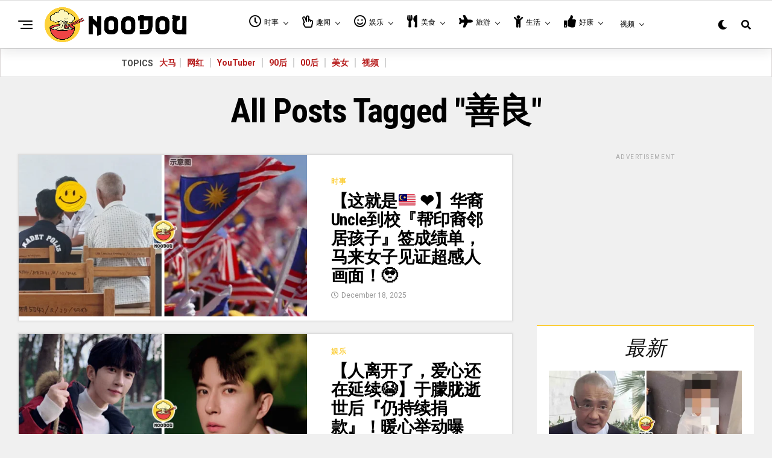

--- FILE ---
content_type: text/html; charset=UTF-8
request_url: https://noodou.com/tag/%E5%96%84%E8%89%AF/
body_size: 58299
content:
<!DOCTYPE html>
<html lang="en-US" prefix="og: https://ogp.me/ns#">
<head>
<meta charset="UTF-8" >
<meta name="viewport" id="viewport" content="width=device-width, initial-scale=1.0, maximum-scale=1.0, minimum-scale=1.0, user-scalable=no" />
	<script type="text/javascript">function theChampLoadEvent(e){var t=window.onload;if(typeof window.onload!="function"){window.onload=e}else{window.onload=function(){t();e()}}}</script>
		<script type="text/javascript">var theChampDefaultLang = 'en_US', theChampCloseIconPath = 'https://noodou.com/wp-content/plugins/super-socializer/images/close.png';</script>
		<script>var theChampSiteUrl = 'https://noodou.com', theChampVerified = 0, theChampEmailPopup = 0, heateorSsMoreSharePopupSearchText = 'Search';</script>
			<script> var theChampFBKey = '', theChampFBLang = 'en_US', theChampFbLikeMycred = 0, theChampSsga = 0, theChampCommentNotification = 0, theChampHeateorFcmRecentComments = 0, theChampFbIosLogin = 0; </script>
						<script type="text/javascript">var theChampFBCommentUrl = 'https://noodou.com/this-is-malaysia-chinese-uncle-visits-school-to-sign-report-card-for-indian-neighbours-child-witnessed-by-malay-woman/'; var theChampFBCommentColor = ''; var theChampFBCommentNumPosts = ''; var theChampFBCommentWidth = '100%'; var theChampFBCommentOrderby = ''; var theChampCommentingTabs = "wordpress,facebook,disqus", theChampGpCommentsUrl = 'https://noodou.com/this-is-malaysia-chinese-uncle-visits-school-to-sign-report-card-for-indian-neighbours-child-witnessed-by-malay-woman/', theChampDisqusShortname = '', theChampScEnabledTabs = 'wordpress,fb', theChampScLabel = 'Leave a reply', theChampScTabLabels = {"wordpress":"Default Comments (0)","fb":"Facebook Comments","disqus":"Disqus Comments"}, theChampGpCommentsWidth = 0, theChampCommentingId = 'respond'</script>
						<script> var theChampSharingAjaxUrl = 'https://noodou.com/wp-admin/admin-ajax.php', heateorSsFbMessengerAPI = 'https://www.facebook.com/dialog/send?app_id=595489497242932&display=popup&link=%encoded_post_url%&redirect_uri=%encoded_post_url%',heateorSsWhatsappShareAPI = 'web', heateorSsUrlCountFetched = [], heateorSsSharesText = 'Shares', heateorSsShareText = 'Share', theChampPluginIconPath = 'https://noodou.com/wp-content/plugins/super-socializer/images/logo.png', theChampSaveSharesLocally = 0, theChampHorizontalSharingCountEnable = 0, theChampVerticalSharingCountEnable = 0, theChampSharingOffset = -10, theChampCounterOffset = -10, theChampMobileStickySharingEnabled = 1, heateorSsCopyLinkMessage = "Link copied.";
		var heateorSsHorSharingShortUrl = "https://noodou.com/this-is-malaysia-chinese-uncle-visits-school-to-sign-report-card-for-indian-neighbours-child-witnessed-by-malay-woman/";var heateorSsVerticalSharingShortUrl = "https://noodou.com/this-is-malaysia-chinese-uncle-visits-school-to-sign-report-card-for-indian-neighbours-child-witnessed-by-malay-woman/";		</script>
			<style type="text/css">
						.the_champ_button_instagram span.the_champ_svg,a.the_champ_instagram span.the_champ_svg{background:radial-gradient(circle at 30% 107%,#fdf497 0,#fdf497 5%,#fd5949 45%,#d6249f 60%,#285aeb 90%)}
					.the_champ_horizontal_sharing .the_champ_svg,.heateor_ss_standard_follow_icons_container .the_champ_svg{
					color: #fff;
				border-width: 0px;
		border-style: solid;
		border-color: transparent;
	}
		.the_champ_horizontal_sharing .theChampTCBackground{
		color:#666;
	}
		.the_champ_horizontal_sharing span.the_champ_svg:hover,.heateor_ss_standard_follow_icons_container span.the_champ_svg:hover{
				border-color: transparent;
	}
		.the_champ_vertical_sharing span.the_champ_svg,.heateor_ss_floating_follow_icons_container span.the_champ_svg{
					color: #fff;
				border-width: 0px;
		border-style: solid;
		border-color: transparent;
	}
		.the_champ_vertical_sharing .theChampTCBackground{
		color:#666;
	}
		.the_champ_vertical_sharing span.the_champ_svg:hover,.heateor_ss_floating_follow_icons_container span.the_champ_svg:hover{
						border-color: transparent;
		}
	@media screen and (max-width:783px){.the_champ_vertical_sharing{display:none!important}}div.heateor_ss_mobile_footer{display:none;}@media screen and (max-width:783px){div.the_champ_bottom_sharing div.the_champ_sharing_ul .theChampTCBackground{width:100%!important;background-color:white}div.the_champ_bottom_sharing{width:100%!important;left:0!important;}div.the_champ_bottom_sharing a{width:20% !important;margin:0!important;padding:0!important;}div.the_champ_bottom_sharing .the_champ_svg{width:100%!important;}div.the_champ_bottom_sharing div.theChampTotalShareCount{font-size:.7em!important;line-height:38.5px!important}div.the_champ_bottom_sharing div.theChampTotalShareText{font-size:.5em!important;line-height:0px!important}div.heateor_ss_mobile_footer{display:block;height:55px;}.the_champ_bottom_sharing{padding:0!important;display:block!important;width: auto!important;bottom:-2px!important;top: auto!important;}.the_champ_bottom_sharing .the_champ_square_count{line-height: inherit;}.the_champ_bottom_sharing .theChampSharingArrow{display:none;}.the_champ_bottom_sharing .theChampTCBackground{margin-right: 1.1em !important}}</style>
		<style>img:is([sizes="auto" i], [sizes^="auto," i]) { contain-intrinsic-size: 3000px 1500px }</style>
	
<!-- Search Engine Optimization by Rank Math PRO - https://rankmath.com/ -->
<title>善良 Archives - NOODOU</title>
<meta name="robots" content="follow, index, max-snippet:-1, max-video-preview:-1, max-image-preview:large"/>
<link rel="canonical" href="https://noodou.com/tag/%e5%96%84%e8%89%af/" />
<link rel="next" href="https://noodou.com/tag/%e5%96%84%e8%89%af/page/2/" />
<meta property="og:locale" content="en_US" />
<meta property="og:type" content="article" />
<meta property="og:title" content="善良 Archives - NOODOU" />
<meta property="og:url" content="https://noodou.com/tag/%e5%96%84%e8%89%af/" />
<meta property="og:site_name" content="NOODOU" />
<meta property="article:publisher" content="https://www.facebook.com/noodouofficial/" />
<meta name="twitter:card" content="summary_large_image" />
<meta name="twitter:title" content="善良 Archives - NOODOU" />
<meta name="twitter:site" content="@noodoumy" />
<meta name="twitter:label1" content="Posts" />
<meta name="twitter:data1" content="323" />
<script type="application/ld+json" class="rank-math-schema-pro">{"@context":"https://schema.org","@graph":[{"@type":"Organization","@id":"https://noodou.com/#organization","name":"INFLUASIA SDN. BHD.","url":"https://noodou.com","sameAs":["https://www.facebook.com/noodouofficial/","https://twitter.com/noodoumy"],"email":"hello@noodou.com","logo":{"@type":"ImageObject","@id":"https://noodou.com/#logo","url":"https://noodou.com/wp-content/uploads/2019/04/INFLUASIA-LOGO-Square.png","contentUrl":"https://noodou.com/wp-content/uploads/2019/04/INFLUASIA-LOGO-Square.png","caption":"INFLUASIA SDN. BHD.","inLanguage":"en-US","width":"1340","height":"1340"}},{"@type":"WebSite","@id":"https://noodou.com/#website","url":"https://noodou.com","name":"INFLUASIA SDN. BHD.","publisher":{"@id":"https://noodou.com/#organization"},"inLanguage":"en-US"},{"@type":"CollectionPage","@id":"https://noodou.com/tag/%e5%96%84%e8%89%af/#webpage","url":"https://noodou.com/tag/%e5%96%84%e8%89%af/","name":"\u5584\u826f Archives - NOODOU","isPartOf":{"@id":"https://noodou.com/#website"},"inLanguage":"en-US"}]}</script>
<!-- /Rank Math WordPress SEO plugin -->

<link rel='dns-prefetch' href='//noodou.com' />
<link rel='dns-prefetch' href='//maps.google.com' />
<link rel='dns-prefetch' href='//ajax.googleapis.com' />
<link rel='dns-prefetch' href='//use.fontawesome.com' />
<link rel='dns-prefetch' href='//fonts.googleapis.com' />
<link rel="alternate" type="application/rss+xml" title="NOODOU &raquo; Feed" href="https://noodou.com/feed/" />
<link rel="alternate" type="application/rss+xml" title="NOODOU &raquo; 善良 Tag Feed" href="https://noodou.com/tag/%e5%96%84%e8%89%af/feed/" />
		<!-- This site uses the Google Analytics by MonsterInsights plugin v9.11.1 - Using Analytics tracking - https://www.monsterinsights.com/ -->
							<script src="//www.googletagmanager.com/gtag/js?id=G-LESX3VYD6B"  data-cfasync="false" data-wpfc-render="false" type="text/javascript" async></script>
			<script data-cfasync="false" data-wpfc-render="false" type="text/javascript">
				var mi_version = '9.11.1';
				var mi_track_user = true;
				var mi_no_track_reason = '';
								var MonsterInsightsDefaultLocations = {"page_location":"https:\/\/noodou.com\/tag\/%E5%96%84%E8%89%AF\/"};
								if ( typeof MonsterInsightsPrivacyGuardFilter === 'function' ) {
					var MonsterInsightsLocations = (typeof MonsterInsightsExcludeQuery === 'object') ? MonsterInsightsPrivacyGuardFilter( MonsterInsightsExcludeQuery ) : MonsterInsightsPrivacyGuardFilter( MonsterInsightsDefaultLocations );
				} else {
					var MonsterInsightsLocations = (typeof MonsterInsightsExcludeQuery === 'object') ? MonsterInsightsExcludeQuery : MonsterInsightsDefaultLocations;
				}

								var disableStrs = [
										'ga-disable-G-LESX3VYD6B',
									];

				/* Function to detect opted out users */
				function __gtagTrackerIsOptedOut() {
					for (var index = 0; index < disableStrs.length; index++) {
						if (document.cookie.indexOf(disableStrs[index] + '=true') > -1) {
							return true;
						}
					}

					return false;
				}

				/* Disable tracking if the opt-out cookie exists. */
				if (__gtagTrackerIsOptedOut()) {
					for (var index = 0; index < disableStrs.length; index++) {
						window[disableStrs[index]] = true;
					}
				}

				/* Opt-out function */
				function __gtagTrackerOptout() {
					for (var index = 0; index < disableStrs.length; index++) {
						document.cookie = disableStrs[index] + '=true; expires=Thu, 31 Dec 2099 23:59:59 UTC; path=/';
						window[disableStrs[index]] = true;
					}
				}

				if ('undefined' === typeof gaOptout) {
					function gaOptout() {
						__gtagTrackerOptout();
					}
				}
								window.dataLayer = window.dataLayer || [];

				window.MonsterInsightsDualTracker = {
					helpers: {},
					trackers: {},
				};
				if (mi_track_user) {
					function __gtagDataLayer() {
						dataLayer.push(arguments);
					}

					function __gtagTracker(type, name, parameters) {
						if (!parameters) {
							parameters = {};
						}

						if (parameters.send_to) {
							__gtagDataLayer.apply(null, arguments);
							return;
						}

						if (type === 'event') {
														parameters.send_to = monsterinsights_frontend.v4_id;
							var hookName = name;
							if (typeof parameters['event_category'] !== 'undefined') {
								hookName = parameters['event_category'] + ':' + name;
							}

							if (typeof MonsterInsightsDualTracker.trackers[hookName] !== 'undefined') {
								MonsterInsightsDualTracker.trackers[hookName](parameters);
							} else {
								__gtagDataLayer('event', name, parameters);
							}
							
						} else {
							__gtagDataLayer.apply(null, arguments);
						}
					}

					__gtagTracker('js', new Date());
					__gtagTracker('set', {
						'developer_id.dZGIzZG': true,
											});
					if ( MonsterInsightsLocations.page_location ) {
						__gtagTracker('set', MonsterInsightsLocations);
					}
										__gtagTracker('config', 'G-LESX3VYD6B', {"forceSSL":"true","link_attribution":"true"} );
										window.gtag = __gtagTracker;										(function () {
						/* https://developers.google.com/analytics/devguides/collection/analyticsjs/ */
						/* ga and __gaTracker compatibility shim. */
						var noopfn = function () {
							return null;
						};
						var newtracker = function () {
							return new Tracker();
						};
						var Tracker = function () {
							return null;
						};
						var p = Tracker.prototype;
						p.get = noopfn;
						p.set = noopfn;
						p.send = function () {
							var args = Array.prototype.slice.call(arguments);
							args.unshift('send');
							__gaTracker.apply(null, args);
						};
						var __gaTracker = function () {
							var len = arguments.length;
							if (len === 0) {
								return;
							}
							var f = arguments[len - 1];
							if (typeof f !== 'object' || f === null || typeof f.hitCallback !== 'function') {
								if ('send' === arguments[0]) {
									var hitConverted, hitObject = false, action;
									if ('event' === arguments[1]) {
										if ('undefined' !== typeof arguments[3]) {
											hitObject = {
												'eventAction': arguments[3],
												'eventCategory': arguments[2],
												'eventLabel': arguments[4],
												'value': arguments[5] ? arguments[5] : 1,
											}
										}
									}
									if ('pageview' === arguments[1]) {
										if ('undefined' !== typeof arguments[2]) {
											hitObject = {
												'eventAction': 'page_view',
												'page_path': arguments[2],
											}
										}
									}
									if (typeof arguments[2] === 'object') {
										hitObject = arguments[2];
									}
									if (typeof arguments[5] === 'object') {
										Object.assign(hitObject, arguments[5]);
									}
									if ('undefined' !== typeof arguments[1].hitType) {
										hitObject = arguments[1];
										if ('pageview' === hitObject.hitType) {
											hitObject.eventAction = 'page_view';
										}
									}
									if (hitObject) {
										action = 'timing' === arguments[1].hitType ? 'timing_complete' : hitObject.eventAction;
										hitConverted = mapArgs(hitObject);
										__gtagTracker('event', action, hitConverted);
									}
								}
								return;
							}

							function mapArgs(args) {
								var arg, hit = {};
								var gaMap = {
									'eventCategory': 'event_category',
									'eventAction': 'event_action',
									'eventLabel': 'event_label',
									'eventValue': 'event_value',
									'nonInteraction': 'non_interaction',
									'timingCategory': 'event_category',
									'timingVar': 'name',
									'timingValue': 'value',
									'timingLabel': 'event_label',
									'page': 'page_path',
									'location': 'page_location',
									'title': 'page_title',
									'referrer' : 'page_referrer',
								};
								for (arg in args) {
																		if (!(!args.hasOwnProperty(arg) || !gaMap.hasOwnProperty(arg))) {
										hit[gaMap[arg]] = args[arg];
									} else {
										hit[arg] = args[arg];
									}
								}
								return hit;
							}

							try {
								f.hitCallback();
							} catch (ex) {
							}
						};
						__gaTracker.create = newtracker;
						__gaTracker.getByName = newtracker;
						__gaTracker.getAll = function () {
							return [];
						};
						__gaTracker.remove = noopfn;
						__gaTracker.loaded = true;
						window['__gaTracker'] = __gaTracker;
					})();
									} else {
										console.log("");
					(function () {
						function __gtagTracker() {
							return null;
						}

						window['__gtagTracker'] = __gtagTracker;
						window['gtag'] = __gtagTracker;
					})();
									}
			</script>
							<!-- / Google Analytics by MonsterInsights -->
		<script type="text/javascript">
/* <![CDATA[ */
window._wpemojiSettings = {"baseUrl":"https:\/\/s.w.org\/images\/core\/emoji\/16.0.1\/72x72\/","ext":".png","svgUrl":"https:\/\/s.w.org\/images\/core\/emoji\/16.0.1\/svg\/","svgExt":".svg","source":{"concatemoji":"https:\/\/noodou.com\/wp-includes\/js\/wp-emoji-release.min.js"}};
/*! This file is auto-generated */
!function(s,n){var o,i,e;function c(e){try{var t={supportTests:e,timestamp:(new Date).valueOf()};sessionStorage.setItem(o,JSON.stringify(t))}catch(e){}}function p(e,t,n){e.clearRect(0,0,e.canvas.width,e.canvas.height),e.fillText(t,0,0);var t=new Uint32Array(e.getImageData(0,0,e.canvas.width,e.canvas.height).data),a=(e.clearRect(0,0,e.canvas.width,e.canvas.height),e.fillText(n,0,0),new Uint32Array(e.getImageData(0,0,e.canvas.width,e.canvas.height).data));return t.every(function(e,t){return e===a[t]})}function u(e,t){e.clearRect(0,0,e.canvas.width,e.canvas.height),e.fillText(t,0,0);for(var n=e.getImageData(16,16,1,1),a=0;a<n.data.length;a++)if(0!==n.data[a])return!1;return!0}function f(e,t,n,a){switch(t){case"flag":return n(e,"\ud83c\udff3\ufe0f\u200d\u26a7\ufe0f","\ud83c\udff3\ufe0f\u200b\u26a7\ufe0f")?!1:!n(e,"\ud83c\udde8\ud83c\uddf6","\ud83c\udde8\u200b\ud83c\uddf6")&&!n(e,"\ud83c\udff4\udb40\udc67\udb40\udc62\udb40\udc65\udb40\udc6e\udb40\udc67\udb40\udc7f","\ud83c\udff4\u200b\udb40\udc67\u200b\udb40\udc62\u200b\udb40\udc65\u200b\udb40\udc6e\u200b\udb40\udc67\u200b\udb40\udc7f");case"emoji":return!a(e,"\ud83e\udedf")}return!1}function g(e,t,n,a){var r="undefined"!=typeof WorkerGlobalScope&&self instanceof WorkerGlobalScope?new OffscreenCanvas(300,150):s.createElement("canvas"),o=r.getContext("2d",{willReadFrequently:!0}),i=(o.textBaseline="top",o.font="600 32px Arial",{});return e.forEach(function(e){i[e]=t(o,e,n,a)}),i}function t(e){var t=s.createElement("script");t.src=e,t.defer=!0,s.head.appendChild(t)}"undefined"!=typeof Promise&&(o="wpEmojiSettingsSupports",i=["flag","emoji"],n.supports={everything:!0,everythingExceptFlag:!0},e=new Promise(function(e){s.addEventListener("DOMContentLoaded",e,{once:!0})}),new Promise(function(t){var n=function(){try{var e=JSON.parse(sessionStorage.getItem(o));if("object"==typeof e&&"number"==typeof e.timestamp&&(new Date).valueOf()<e.timestamp+604800&&"object"==typeof e.supportTests)return e.supportTests}catch(e){}return null}();if(!n){if("undefined"!=typeof Worker&&"undefined"!=typeof OffscreenCanvas&&"undefined"!=typeof URL&&URL.createObjectURL&&"undefined"!=typeof Blob)try{var e="postMessage("+g.toString()+"("+[JSON.stringify(i),f.toString(),p.toString(),u.toString()].join(",")+"));",a=new Blob([e],{type:"text/javascript"}),r=new Worker(URL.createObjectURL(a),{name:"wpTestEmojiSupports"});return void(r.onmessage=function(e){c(n=e.data),r.terminate(),t(n)})}catch(e){}c(n=g(i,f,p,u))}t(n)}).then(function(e){for(var t in e)n.supports[t]=e[t],n.supports.everything=n.supports.everything&&n.supports[t],"flag"!==t&&(n.supports.everythingExceptFlag=n.supports.everythingExceptFlag&&n.supports[t]);n.supports.everythingExceptFlag=n.supports.everythingExceptFlag&&!n.supports.flag,n.DOMReady=!1,n.readyCallback=function(){n.DOMReady=!0}}).then(function(){return e}).then(function(){var e;n.supports.everything||(n.readyCallback(),(e=n.source||{}).concatemoji?t(e.concatemoji):e.wpemoji&&e.twemoji&&(t(e.twemoji),t(e.wpemoji)))}))}((window,document),window._wpemojiSettings);
/* ]]> */
</script>
<!-- noodou.com is managing ads with Advanced Ads 2.0.16 – https://wpadvancedads.com/ --><script id="noodo-ready">
			window.advanced_ads_ready=function(e,a){a=a||"complete";var d=function(e){return"interactive"===a?"loading"!==e:"complete"===e};d(document.readyState)?e():document.addEventListener("readystatechange",(function(a){d(a.target.readyState)&&e()}),{once:"interactive"===a})},window.advanced_ads_ready_queue=window.advanced_ads_ready_queue||[];		</script>
		<link rel='stylesheet' id='elusive-css' href='https://noodou.com/wp-content/plugins/menu-icons/vendor/codeinwp/icon-picker/css/types/elusive.min.css' type='text/css' media='all' />
<link rel='stylesheet' id='menu-icon-font-awesome-css' href='https://noodou.com/wp-content/plugins/menu-icons/css/fontawesome/css/all.min.css' type='text/css' media='all' />
<link rel='stylesheet' id='foundation-icons-css' href='https://noodou.com/wp-content/plugins/menu-icons/vendor/codeinwp/icon-picker/css/types/foundation-icons.min.css' type='text/css' media='all' />
<link rel='stylesheet' id='genericons-css' href='https://noodou.com/wp-content/plugins/menu-icons/vendor/codeinwp/icon-picker/css/types/genericons.min.css' type='text/css' media='all' />
<link rel='stylesheet' id='menu-icons-extra-css' href='https://noodou.com/wp-content/plugins/menu-icons/css/extra.min.css' type='text/css' media='all' />
<link rel='stylesheet' id='fluentform-elementor-widget-css' href='https://noodou.com/wp-content/plugins/fluentform/assets/css/fluent-forms-elementor-widget.css' type='text/css' media='all' />
<style id='wp-emoji-styles-inline-css' type='text/css'>

	img.wp-smiley, img.emoji {
		display: inline !important;
		border: none !important;
		box-shadow: none !important;
		height: 1em !important;
		width: 1em !important;
		margin: 0 0.07em !important;
		vertical-align: -0.1em !important;
		background: none !important;
		padding: 0 !important;
	}
</style>
<link rel='stylesheet' id='wp-block-library-css' href='https://noodou.com/wp-includes/css/dist/block-library/style.min.css' type='text/css' media='all' />
<style id='classic-theme-styles-inline-css' type='text/css'>
/*! This file is auto-generated */
.wp-block-button__link{color:#fff;background-color:#32373c;border-radius:9999px;box-shadow:none;text-decoration:none;padding:calc(.667em + 2px) calc(1.333em + 2px);font-size:1.125em}.wp-block-file__button{background:#32373c;color:#fff;text-decoration:none}
</style>
<link rel='stylesheet' id='mpp_gutenberg-css' href='https://noodou.com/wp-content/plugins/metronet-profile-picture/dist/blocks.style.build.css' type='text/css' media='all' />
<style id='global-styles-inline-css' type='text/css'>
:root{--wp--preset--aspect-ratio--square: 1;--wp--preset--aspect-ratio--4-3: 4/3;--wp--preset--aspect-ratio--3-4: 3/4;--wp--preset--aspect-ratio--3-2: 3/2;--wp--preset--aspect-ratio--2-3: 2/3;--wp--preset--aspect-ratio--16-9: 16/9;--wp--preset--aspect-ratio--9-16: 9/16;--wp--preset--color--black: #000000;--wp--preset--color--cyan-bluish-gray: #abb8c3;--wp--preset--color--white: #ffffff;--wp--preset--color--pale-pink: #f78da7;--wp--preset--color--vivid-red: #cf2e2e;--wp--preset--color--luminous-vivid-orange: #ff6900;--wp--preset--color--luminous-vivid-amber: #fcb900;--wp--preset--color--light-green-cyan: #7bdcb5;--wp--preset--color--vivid-green-cyan: #00d084;--wp--preset--color--pale-cyan-blue: #8ed1fc;--wp--preset--color--vivid-cyan-blue: #0693e3;--wp--preset--color--vivid-purple: #9b51e0;--wp--preset--color--: #444;--wp--preset--gradient--vivid-cyan-blue-to-vivid-purple: linear-gradient(135deg,rgba(6,147,227,1) 0%,rgb(155,81,224) 100%);--wp--preset--gradient--light-green-cyan-to-vivid-green-cyan: linear-gradient(135deg,rgb(122,220,180) 0%,rgb(0,208,130) 100%);--wp--preset--gradient--luminous-vivid-amber-to-luminous-vivid-orange: linear-gradient(135deg,rgba(252,185,0,1) 0%,rgba(255,105,0,1) 100%);--wp--preset--gradient--luminous-vivid-orange-to-vivid-red: linear-gradient(135deg,rgba(255,105,0,1) 0%,rgb(207,46,46) 100%);--wp--preset--gradient--very-light-gray-to-cyan-bluish-gray: linear-gradient(135deg,rgb(238,238,238) 0%,rgb(169,184,195) 100%);--wp--preset--gradient--cool-to-warm-spectrum: linear-gradient(135deg,rgb(74,234,220) 0%,rgb(151,120,209) 20%,rgb(207,42,186) 40%,rgb(238,44,130) 60%,rgb(251,105,98) 80%,rgb(254,248,76) 100%);--wp--preset--gradient--blush-light-purple: linear-gradient(135deg,rgb(255,206,236) 0%,rgb(152,150,240) 100%);--wp--preset--gradient--blush-bordeaux: linear-gradient(135deg,rgb(254,205,165) 0%,rgb(254,45,45) 50%,rgb(107,0,62) 100%);--wp--preset--gradient--luminous-dusk: linear-gradient(135deg,rgb(255,203,112) 0%,rgb(199,81,192) 50%,rgb(65,88,208) 100%);--wp--preset--gradient--pale-ocean: linear-gradient(135deg,rgb(255,245,203) 0%,rgb(182,227,212) 50%,rgb(51,167,181) 100%);--wp--preset--gradient--electric-grass: linear-gradient(135deg,rgb(202,248,128) 0%,rgb(113,206,126) 100%);--wp--preset--gradient--midnight: linear-gradient(135deg,rgb(2,3,129) 0%,rgb(40,116,252) 100%);--wp--preset--font-size--small: 13px;--wp--preset--font-size--medium: 20px;--wp--preset--font-size--large: 36px;--wp--preset--font-size--x-large: 42px;--wp--preset--spacing--20: 0.44rem;--wp--preset--spacing--30: 0.67rem;--wp--preset--spacing--40: 1rem;--wp--preset--spacing--50: 1.5rem;--wp--preset--spacing--60: 2.25rem;--wp--preset--spacing--70: 3.38rem;--wp--preset--spacing--80: 5.06rem;--wp--preset--shadow--natural: 6px 6px 9px rgba(0, 0, 0, 0.2);--wp--preset--shadow--deep: 12px 12px 50px rgba(0, 0, 0, 0.4);--wp--preset--shadow--sharp: 6px 6px 0px rgba(0, 0, 0, 0.2);--wp--preset--shadow--outlined: 6px 6px 0px -3px rgba(255, 255, 255, 1), 6px 6px rgba(0, 0, 0, 1);--wp--preset--shadow--crisp: 6px 6px 0px rgba(0, 0, 0, 1);}:where(.is-layout-flex){gap: 0.5em;}:where(.is-layout-grid){gap: 0.5em;}body .is-layout-flex{display: flex;}.is-layout-flex{flex-wrap: wrap;align-items: center;}.is-layout-flex > :is(*, div){margin: 0;}body .is-layout-grid{display: grid;}.is-layout-grid > :is(*, div){margin: 0;}:where(.wp-block-columns.is-layout-flex){gap: 2em;}:where(.wp-block-columns.is-layout-grid){gap: 2em;}:where(.wp-block-post-template.is-layout-flex){gap: 1.25em;}:where(.wp-block-post-template.is-layout-grid){gap: 1.25em;}.has-black-color{color: var(--wp--preset--color--black) !important;}.has-cyan-bluish-gray-color{color: var(--wp--preset--color--cyan-bluish-gray) !important;}.has-white-color{color: var(--wp--preset--color--white) !important;}.has-pale-pink-color{color: var(--wp--preset--color--pale-pink) !important;}.has-vivid-red-color{color: var(--wp--preset--color--vivid-red) !important;}.has-luminous-vivid-orange-color{color: var(--wp--preset--color--luminous-vivid-orange) !important;}.has-luminous-vivid-amber-color{color: var(--wp--preset--color--luminous-vivid-amber) !important;}.has-light-green-cyan-color{color: var(--wp--preset--color--light-green-cyan) !important;}.has-vivid-green-cyan-color{color: var(--wp--preset--color--vivid-green-cyan) !important;}.has-pale-cyan-blue-color{color: var(--wp--preset--color--pale-cyan-blue) !important;}.has-vivid-cyan-blue-color{color: var(--wp--preset--color--vivid-cyan-blue) !important;}.has-vivid-purple-color{color: var(--wp--preset--color--vivid-purple) !important;}.has-black-background-color{background-color: var(--wp--preset--color--black) !important;}.has-cyan-bluish-gray-background-color{background-color: var(--wp--preset--color--cyan-bluish-gray) !important;}.has-white-background-color{background-color: var(--wp--preset--color--white) !important;}.has-pale-pink-background-color{background-color: var(--wp--preset--color--pale-pink) !important;}.has-vivid-red-background-color{background-color: var(--wp--preset--color--vivid-red) !important;}.has-luminous-vivid-orange-background-color{background-color: var(--wp--preset--color--luminous-vivid-orange) !important;}.has-luminous-vivid-amber-background-color{background-color: var(--wp--preset--color--luminous-vivid-amber) !important;}.has-light-green-cyan-background-color{background-color: var(--wp--preset--color--light-green-cyan) !important;}.has-vivid-green-cyan-background-color{background-color: var(--wp--preset--color--vivid-green-cyan) !important;}.has-pale-cyan-blue-background-color{background-color: var(--wp--preset--color--pale-cyan-blue) !important;}.has-vivid-cyan-blue-background-color{background-color: var(--wp--preset--color--vivid-cyan-blue) !important;}.has-vivid-purple-background-color{background-color: var(--wp--preset--color--vivid-purple) !important;}.has-black-border-color{border-color: var(--wp--preset--color--black) !important;}.has-cyan-bluish-gray-border-color{border-color: var(--wp--preset--color--cyan-bluish-gray) !important;}.has-white-border-color{border-color: var(--wp--preset--color--white) !important;}.has-pale-pink-border-color{border-color: var(--wp--preset--color--pale-pink) !important;}.has-vivid-red-border-color{border-color: var(--wp--preset--color--vivid-red) !important;}.has-luminous-vivid-orange-border-color{border-color: var(--wp--preset--color--luminous-vivid-orange) !important;}.has-luminous-vivid-amber-border-color{border-color: var(--wp--preset--color--luminous-vivid-amber) !important;}.has-light-green-cyan-border-color{border-color: var(--wp--preset--color--light-green-cyan) !important;}.has-vivid-green-cyan-border-color{border-color: var(--wp--preset--color--vivid-green-cyan) !important;}.has-pale-cyan-blue-border-color{border-color: var(--wp--preset--color--pale-cyan-blue) !important;}.has-vivid-cyan-blue-border-color{border-color: var(--wp--preset--color--vivid-cyan-blue) !important;}.has-vivid-purple-border-color{border-color: var(--wp--preset--color--vivid-purple) !important;}.has-vivid-cyan-blue-to-vivid-purple-gradient-background{background: var(--wp--preset--gradient--vivid-cyan-blue-to-vivid-purple) !important;}.has-light-green-cyan-to-vivid-green-cyan-gradient-background{background: var(--wp--preset--gradient--light-green-cyan-to-vivid-green-cyan) !important;}.has-luminous-vivid-amber-to-luminous-vivid-orange-gradient-background{background: var(--wp--preset--gradient--luminous-vivid-amber-to-luminous-vivid-orange) !important;}.has-luminous-vivid-orange-to-vivid-red-gradient-background{background: var(--wp--preset--gradient--luminous-vivid-orange-to-vivid-red) !important;}.has-very-light-gray-to-cyan-bluish-gray-gradient-background{background: var(--wp--preset--gradient--very-light-gray-to-cyan-bluish-gray) !important;}.has-cool-to-warm-spectrum-gradient-background{background: var(--wp--preset--gradient--cool-to-warm-spectrum) !important;}.has-blush-light-purple-gradient-background{background: var(--wp--preset--gradient--blush-light-purple) !important;}.has-blush-bordeaux-gradient-background{background: var(--wp--preset--gradient--blush-bordeaux) !important;}.has-luminous-dusk-gradient-background{background: var(--wp--preset--gradient--luminous-dusk) !important;}.has-pale-ocean-gradient-background{background: var(--wp--preset--gradient--pale-ocean) !important;}.has-electric-grass-gradient-background{background: var(--wp--preset--gradient--electric-grass) !important;}.has-midnight-gradient-background{background: var(--wp--preset--gradient--midnight) !important;}.has-small-font-size{font-size: var(--wp--preset--font-size--small) !important;}.has-medium-font-size{font-size: var(--wp--preset--font-size--medium) !important;}.has-large-font-size{font-size: var(--wp--preset--font-size--large) !important;}.has-x-large-font-size{font-size: var(--wp--preset--font-size--x-large) !important;}
:where(.wp-block-post-template.is-layout-flex){gap: 1.25em;}:where(.wp-block-post-template.is-layout-grid){gap: 1.25em;}
:where(.wp-block-columns.is-layout-flex){gap: 2em;}:where(.wp-block-columns.is-layout-grid){gap: 2em;}
:root :where(.wp-block-pullquote){font-size: 1.5em;line-height: 1.6;}
</style>
<link rel='stylesheet' id='gn-frontend-gnfollow-style-css' href='https://noodou.com/wp-content/plugins/gn-publisher/assets/css/gn-frontend-gnfollow.min.css' type='text/css' media='all' />
<link rel='stylesheet' id='widgetopts-styles-css' href='https://noodou.com/wp-content/plugins/widget-options/assets/css/widget-options.css' type='text/css' media='all' />
<link rel='stylesheet' id='wpgmp-frontend-css' href='https://noodou.com/wp-content/plugins/wp-google-map-plugin/assets/css/wpgmp_all_frontend.css' type='text/css' media='all' />
<link rel='stylesheet' id='ql-jquery-ui-css' href='//ajax.googleapis.com/ajax/libs/jqueryui/1.12.1/themes/smoothness/jquery-ui.css' type='text/css' media='all' />
<link rel='stylesheet' id='zox-custom-style-css' href='https://noodou.com/wp-content/themes/zoxpress/style.css' type='text/css' media='all' />
<style id='zox-custom-style-inline-css' type='text/css'>


	a,
	a:visited,
	a:hover h2.zox-s-title1,
	a:hover h2.zox-s-title1-feat,
	a:hover h2.zox-s-title2,
	a:hover h2.zox-s-title3,
	.zox-post-body p a,
	h3.zox-post-cat a,
	.sp-template a,
	.sp-data-table a,
	span.zox-author-name a,
	a:hover h2.zox-authors-latest,
	span.zox-authors-name a:hover,
	#zox-side-wrap a:hover {
		color: #f04343;
	}

	.zox-s8 a:hover h2.zox-s-title1,
	.zox-s8 a:hover h2.zox-s-title1-feat,
	.zox-s8 a:hover h2.zox-s-title2,
	.zox-s8 a:hover h2.zox-s-title3 {
		box-shadow: 15px 0 0 #fff, -10px 0 0 #fff;
		color: #f04343;
	}

	.woocommerce-message:before,
	.woocommerce-info:before,
	.woocommerce-message:before,
	.woocommerce .star-rating span:before,
	span.zox-s-cat,
	h3.zox-post-cat a,
	.zox-s6 span.zox-s-cat,
	.zox-s8 span.zox-s-cat,
	.zox-widget-side-trend-wrap .zox-art-text:before {
		color: #fccf3b;
	}

	.zox-widget-bgp,
	.zox-widget-bgp.zox-widget-txtw .zox-art-wrap,
	.zox-widget-bgp.zox-widget-txtw .zox-widget-featl-sub .zox-art-wrap,
	.zox-s4 .zox-widget-bgp span.zox-s-cat,
	.woocommerce span.onsale,
	.zox-s7 .zox-byline-wrap:before,
	.zox-s3 span.zox-s-cat,
	.zox-o1 span.zox-s-cat,
	.zox-s3 .zox-widget-side-trend-wrap .zox-art-text:before,
	.sp-table-caption,
	#zox-search-form #zox-search-submit,
	#zox-search-form2 #zox-search-submit2,
	.pagination .current,
	.pagination a:hover,
	.zox-o6 span.zox-s-cat {
		background: #fccf3b;
	}

	.woocommerce .widget_price_filter .ui-slider .ui-slider-handle,
	.woocommerce #respond input#submit.alt,
	.woocommerce a.button.alt,
	.woocommerce button.button.alt,
	.woocommerce input.button.alt,
	.woocommerce #respond input#submit.alt:hover,
	.woocommerce a.button.alt:hover,
	.woocommerce button.button.alt:hover,
	.woocommerce input.button.alt:hover {
		background-color: #fccf3b;
	}

	.woocommerce-error,
	.woocommerce-info,
	.woocommerce-message {
		border-top-color: #fccf3b;
	}

	.zox-feat-ent1-left,
	.zox-ent1 .zox-side-widget {
		border-top: 2px solid #fccf3b;
	}

	.zox-feat-ent3-main-wrap h2.zox-s-title2 {
		background-color: #fccf3b;
		box-shadow: 15px 0 0 #fccf3b, -10px 0 0 #fccf3b;
	}

	.zox-widget-side-trend-wrap .zox-art-text:before,
	.pagination .current,
	.pagination a:hover {
		border: 1px solid #fccf3b;
	}

	.zox-post-type {
		border: 3px solid #fccf3b;
	}
	.zox-widget-featl-sub .zox-post-type {
		border: 2px solid #fccf3b;
	}

	.zox-o3 h3.zox-s-cat {
		background: #f04343;
	}

	.zox-widget-bgs,
	.zox-widget-bgs.zox-widget-txtw .zox-art-wrap,
	.zox-widget-bgs.zox-widget-txtw .zox-widget-featl-sub .zox-art-wrap,
	.zox-s4 .zox-widget-bgs span.zox-s-cat {
		background: #f04343;
	}

	#zox-top-head-wrap {
		background: #000000;
	}

	span.zox-top-soc-but,
	.zox-top-nav-menu ul li a,
	span.zox-woo-cart-icon {
		color: #e5e5e5;
	}

	span.zox-woo-cart-num {
		background: #e5e5e5;
	}

	.zox-top-nav-menu ul li:hover a {
		color: #ed1c24;
	}

	#zox-top-head-wrap,
	#zox-top-head,
	#zox-top-head-left,
	#zox-top-head-mid,
	#zox-top-head-right,
	.zox-top-nav-menu ul {
		height: 40px;
	}

	#zox-top-head-mid img {
		max-height: calc(40px - 20px);
	}

	.zox-top-nav-menu ul li a {
		font-size: 16px;
	}

	#zox-bot-head-wrap,
	#zox-bot-head-wrap.zox-trans-bot.zox-fix-up,
	#zox-fly-wrap,
	#zox-bot-head-wrap.zox-trans-bot:hover {
		background-color: #ffffff;
	}

	.zox-nav-menu ul li a,
	span.zox-nav-search-but,
	span.zox-night,
	.zox-trans-bot.zox-fix-up .zox-nav-menu ul li a,
	.zox-trans-bot.zox-fix-up span.zox-nav-search-but,
	nav.zox-fly-nav-menu ul li a,
	span.zox-fly-soc-head,
	ul.zox-fly-soc-list li a,
	nav.zox-fly-nav-menu ul li.menu-item-has-children:after {
		color: #000000;
	}

	.zox-nav-menu ul li.menu-item-has-children a:after,
	.zox-nav-menu ul li.zox-mega-drop a:after {
		border-right: 1px solid #000000;
		border-bottom: 1px solid #000000;
	}

	.zox-fly-but-wrap span,
	.zox-trans-bot.zox-fix-up .zox-fly-but-wrap span {
		background: #000000;
	}

	.zox-nav-menu ul li:hover a,
	span.zox-nav-search-but:hover,
	span.zox-night:hover {
		color: #ed1c24;
	}

	.zox-fly-but-wrap:hover span {
		background: #ed1c24;
	}

	span.zox-widget-main-title {
		color: #111;
	}

	#zox-foot-wrap {
		background: #fff;
	}

	#zox-foot-wrap p {
		color: #aaa;
	}

	#zox-foot-wrap a {
		color: #fccf3b;
	}

	ul.zox-foot-soc-list li a {
		border: 1px solid #fccf3b;
	}

	span.zox-widget-side-title {
		color: #111;
	}

	span.zox-post-main-title {
		color: #111;
	}

	.zox-top-nav-menu ul li a {
		padding-top: calc((40px - 16px) / 2);
		padding-bottom: calc((40px - 16px) / 2);
	}

	#zox-bot-head-wrap,
	.zox-bot-head-menu,
	#zox-bot-head,
	#zox-bot-head-left,
	#zox-bot-head-right,
	#zox-bot-head-mid,
	.zox-bot-head-logo,
	.zox-bot-head-logo-main,
	.zox-nav-menu,
	.zox-nav-menu ul {
		height: 80px;
	}

	.zox-nav-menu ul li ul.sub-menu,
	.zox-nav-menu ul li.menu-item-object-category .zox-mega-dropdown {
		top: 80px;
	}

	.zox-nav-menu ul li a {
		font-size: 20px;
	}

	.zox-nav-menu ul li a {
		padding-top: calc((80px - 20px) / 2);
		padding-bottom: calc((80px - 20px) / 2);
	}

	.zox-fix-up {
		top: -80px !important;
		-webkit-transform: translate3d(0,-80px,0) !important;
	   	   -moz-transform: translate3d(0,-80px,0) !important;
	    	-ms-transform: translate3d(0,-80px,0) !important;
	     	 -o-transform: translate3d(0,-80px,0) !important;
				transform: translate3d(0,-80px,0) !important;
	}

	.zox-fix {
		top: -80px;
		-webkit-transform: translate3d(0,80px,0) !important;
	   	   -moz-transform: translate3d(0,80px,0) !important;
	    	-ms-transform: translate3d(0,80px,0) !important;
	     	 -o-transform: translate3d(0,80px,0) !important;
				transform: translate3d(0,80px,0) !important;
	}

	.zox-fix-up .zox-nav-menu ul li a {
		padding-top: calc((60px - 20px) / 2);
		padding-bottom: calc((60px - 20px) / 2);
	}

	.zox-feat-ent1-grid,
	.zox-feat-ent2-bot,
	.zox-feat-net1-grid {
		grid-template-columns: auto 360px;
	}

	body,
	span.zox-s-cat,
	span.zox-ad-label,
	.woocommerce ul.product_list_widget li a,
	.woocommerce ul.product_list_widget span.product-title,
	.woocommerce #reviews #comments ol.commentlist li .comment-text p.meta,
	.woocommerce div.product p.price,
	.woocommerce div.product p.price ins,
	.woocommerce div.product p.price del,
	.woocommerce ul.products li.product .price del,
	.woocommerce ul.products li.product .price ins,
	.woocommerce ul.products li.product .price,
	.woocommerce #respond input#submit,
	.woocommerce a.button,
	.woocommerce button.button,
	.woocommerce input.button,
	.woocommerce .widget_price_filter .price_slider_amount .button,
	.woocommerce span.onsale,
	.woocommerce-review-link,
	#woo-content p.woocommerce-result-count,
	.woocommerce div.product .woocommerce-tabs ul.tabs li a,
	.woocommerce .woocommerce-breadcrumb,
	.woocommerce #respond input#submit.alt,
	.woocommerce a.button.alt,
	.woocommerce button.button.alt,
	.woocommerce input.button.alt {
		font-family: 'Roboto', sans-serif;
		font-weight: 400;
		text-transform: None;
	}

	#zox-woo-side-wrap span.zox-widget-side-title,
	span.zox-authors-name a,
	h1.zox-author-top-head {
		font-family: 'Roboto', sans-serif;
	}

	p.zox-s-graph,
	span.zox-post-excerpt p,
	.zox-post-body p,
	#woo-content p,
	#zox-404 p,
	.zox-post-body ul li,
	.zox-post-body ol li,
	.zox-author-box-text p,
	.zox-post-tags-header,
	.zox-post-tags a {
		font-family: 'Roboto', sans-serif;
		font-weight: 400;
		text-transform: None;
	}

	.zox-nav-menu ul li a,
	.zox-top-nav-menu ul li a,
	nav.zox-fly-nav-menu ul li a {
		font-family: 'Roboto Condensed', sans-serif;
		font-weight: 300;
		text-transform: Capitalize;
	}

	.zox-nav-menu ul li ul.zox-mega-list li a,
	.zox-nav-menu ul li ul.zox-mega-list li a p {
		font-family: 'Roboto Condensed', sans-serif;
	}

	h2.zox-s-title1,
	h2.zox-s-title1-feat,
	.woocommerce div.product .product_title,
	.woocommerce .related h2,
	#woo-content .summary p.price,
	.woocommerce div.product .woocommerce-tabs .panel h2,
	#zox-404 h1,
	h1.zox-post-title,
	.zox-widget-side-trend-wrap .zox-art-text:before {
		font-family: 'Roboto Condensed', sans-serif;
		font-weight: 700;
		text-transform: Capitalize;
	}

	span.zox-widget-main-title {
		font-family: 'IM Fell French Canon', sans-serif;
		font-weight: 400;
		text-transform: Capitalize;
	}

	span.zox-widget-side-title {
		font-family: 'IM Fell French Canon', sans-serif;
		font-weight: 400;
		text-transform: Capitalize;
	}

	span.zox-post-main-title {
		font-family: 'Roboto', sans-serif;
		font-weight: 900;
		text-transform: Capitalize;
	}

	h2.zox-s-title2,
	h2.zox-s-title3,
	span.zox-woo-cart-num,
	p.zox-search-p,
	.alp-related-posts .current .post-title,
	.alp-related-posts-wrapper .alp-related-post .post-title,
	.zox-widget-txtw span.zox-widget-main-title,
	span.zox-author-box-name a,
	.zox-post-body blockquote p,
	.zox-post-body .wp-block-pullquote blockquote p,
	.zox-post-body h1,
	.zox-post-body h2,
	.zox-post-body h3,
	.zox-post-body h4,
	.zox-post-body h5,
	.zox-post-body h6,
	.comment-inner h1,
	.comment-inner h2,
	.comment-inner h3,
	.comment-inner h4,
	.comment-inner h5,
	.comment-inner h6 {
		font-family: 'Roboto Condensed', sans-serif;
		font-weight: 700;
		text-transform: Capitalize;
	}

	.zox-post-width {
		margin: 0 auto;
		max-width: calc(1300px + 60px);
	}


	

			.zox-head-width {
				margin: 0 auto;
				max-width: calc(1320px + 60px);
			}
			.zox-nav-menu ul li.zox-mega-drop .zox-mega-dropdown {
							left: calc(((100vw - 100%) /2) * -1);
			}
				

			.zox-body-width,
			.zox-widget-feat-wrap.zox-o1 .zox-art-text-cont,
			.zox-widget-feat-wrap.zox-o4 .zox-art-text-cont,
			.zox-widget-feat-main.zox-o1 .zox-art-text-cont,
			.zox-widget-feat-main.zox-o4 .zox-art-text-cont {
				margin: 0 auto;
				padding: 0 30px;
				max-width: calc(1300px + 60px);
			}
				

		#zox-top-head {
			grid-template-columns: auto 250px;
		}
		#zox-top-head-left {
			width: 100%;
		}
		#zox-top-head-mid {
			display: none;
		}
			

			#zox-bot-head-left {
				display: grid;
			}
			#zox-bot-head {
				grid-template-columns: 24px auto 60px;
			}
			.zox-bot-head-menu {
				padding: 0 0 0 36px;
			}
				

	#zox-bot-head-wrap {
		border-top: 1px solid #ddd;
	}
		

	#zox-bot-head-wrap {
		-webkit-box-shadow: 0 0.5rem 1rem 0 rgba(21,21,30,0.08);
		   -moz-box-shadow: 0 0.5rem 1rem 0 rgba(21,21,30,0.08);
			-ms-box-shadow: 0 0.5rem 1rem 0 rgba(21,21,30,0.08);
			 -o-box-shadow: 0 0.5rem 1rem 0 rgba(21,21,30,0.08);
				box-shadow: 0 0.5rem 1rem 0 rgba(21,21,30,0.08);
	}
		

.zox-nav-links {
	display: none;
	}
	

					#zox-home-body-wrap {
						grid-template-columns: auto 360px;
						}
						

	span.zox-byline-name {
		display: none;
		}
	span.zox-byline-date {
		margin: 0;
	}
	

	.zox-post-body p a {
		color: #f04343;
		box-shadow: none;
	}
	.zox-post-body p a:hover {
		color: #f04343;
		box-shadow: inset 0 -1px 0 0 #fff, inset 0 -2px 0 0 #f04343;
	}
	

			span.zox-widget-main-title {
				font-size: 3rem;
				font-style: italic;
			}
			@media screen and (max-width: 599px) {
				.zox-widget-main-head {
					margin: 0 0 15px;
				}
				span.zox-widget-main-title {
					font-size: 2.125rem;
				}
			}
			

			span.zox-widget-side-title {
				font-size: 2.125rem;
				font-style: italic;
			}
			#zox-side-wrap .zox-widget-side-head a.rsswidget {
				font-weight: 400;
			}
			

		span.zox-post-main-title {
			font-size: 3rem;
			font-style: italic;
		}
		

		ul.zox-post-soc-list {
			display: grid;
			grid-gap: 5px;
			left: 5px;
		}
		ul.zox-post-soc-list li {
			background: #888;
			border: none;
			border-radius: 5px;
			-webkit-transition: none;
			   -moz-transition: none;
			    -ms-transition: none;
				 -o-transition: none;
					transition: none;
			width: 40px;
			height: 40px;
		}
		ul.zox-post-soc-stat-list li,
		ul.zox-alp-soc-list li {
			background: #888;
			border: none;
			border-radius: 5px;
			color: #fff;
			-webkit-transition: none;
			   -moz-transition: none;
			    -ms-transition: none;
				 -o-transition: none;
					transition: none;
		}
		ul.zox-post-soc-stat-list li:hover,
		ul.zox-alp-soc-list li:hover {
			background: #888;
			border: none;
			font-size: 18px;
		}
		ul.zox-post-soc-list li:hover,
		ul.zox-post-soc-list li.zox-post-soc-email:hover,
		ul.zox-post-soc-list li.zox-post-soc-com:hover {
			background: #888;
			font-size: 18px;
		}
		.zox-dark ul.zox-post-soc-stat-list li,
		.zox-dark ul.zox-alp-soc-list li,
		.zox-dark ul.zox-post-soc-stat-list li.zox-post-soc-fb,
		.zox-dark ul.zox-alp-soc-list li.zox-alp-soc-fb,
		.zox-dark ul.zox-post-soc-stat-list li.zox-post-soc-twit,
		.zox-dark ul.zox-alp-soc-list li.zox-alp-soc-twit,
		.zox-dark ul.zox-post-soc-stat-list li.zox-post-soc-flip,
		.zox-dark ul.zox-alp-soc-list li.zox-alp-soc-flip {
			background: #333;
		}
		ul.zox-post-soc-list li.zox-post-soc-fb,
		ul.zox-post-soc-stat-list li.zox-post-soc-fb,
		ul.zox-alp-soc-list li.zox-alp-soc-fb {
			background: #3b5998;
		}
		ul.zox-post-soc-list li.zox-post-soc-twit,
		ul.zox-post-soc-stat-list li.zox-post-soc-twit,
		ul.zox-alp-soc-list li.zox-alp-soc-twit {
			background: #55acee;
		}
		ul.zox-post-soc-list li.zox-post-soc-flip,
		ul.zox-post-soc-stat-list li.zox-post-soc-flip,
		ul.zox-alp-soc-list li.zox-alp-soc-flip {
			background: #f52828;
		}
		@media screen and (max-width: 1023px) {
			.zox-post-soc-scroll {
				height: 40px !important;
			}
			ul.zox-post-soc-list {
				display: inline;
				left: 0;
			}
			ul.zox-post-soc-list li {
				border-left: 1px solid #fff !important;
				border-radius: 0;
			}
		}
		


		

webpushrpoweredby2 {
    display: none !important;
}

.zox-fix-up .zox-bot-head-logo img, .zox-fix-up .zox-bot-head-logo-main img {
    max-height: 51px !important;
    width: auto;
}

.zox-lh0, .zoxlh0 {
    line-height: 1.5 !important;
}

.zox-nav-menu ul, .zox-top-nav-menu ul {
    margin-left: 100px;
}


@media only screen and (max-width: 479px) {
div#zox-bot-head-wrap {
    -webkit-box-shadow: 0 1px 16px 0 rgb(0 0 0 / 30%);
    -moz-box-shadow: 0 1px 16px 0 rgba(0,0,0,.3);
    -ms-box-shadow: 0 1px 16px 0 rgba(0,0,0,.3);
    -o-box-shadow: 0 1px 16px 0 rgba(0,0,0,.3);
    box-shadow: 0 1px 16px 0 rgb(0 0 0 / 30%);
}
}

@media only screen and (max-width: 479px) {
.the_champ_bottom_sharing {
    bottom: -11px!important;
}
}

@media screen and (min-width: 480px) {
.zox-bot-head-logo-main {
    max-width: 240px;
}
}

img.zox-logo-dark {
    display: none;
}

@media screen and (max-width: 479px) {
.zox-bot-head-logo img, .zox-bot-head-logo-main img {
    max-height: 60px !important;
    height: auto;
}
}

@media screen and (max-width: 479px) {
.zox-bot-head-logo img, .zox-bot-head-logo-main img {
    max-height: none;
}
}

@media screen and (max-width: 479px) {
.zox-bot-head-logo {
    height: auto;
    max-height: none;
}
}

@media screen and (max-width: 479px) {
.zox-bot-head-logo-main {
      max-width: 100%;
}
}

.zox-post-body.left.zoxrel.zox100 img {
     border: solid 1px #cecece;
}

span.zox-post-cat {
    font-size: 1.125rem;
    text-transform: uppercase;
    color: black;
    transform: skewX(-15deg);
    display: inline-block;
    font-weight: 700;
    background: #fccf3b;
    line-height: 1;
    padding: 10px 20px;
}

.zox-div4 .zox-art-img {
    padding-top: 58%;
}

#zox-home-widget-wrap {
    grid-row-gap: 30px;
}

span.zox-widget-main-title {
    font-size: 2rem;
    font-style: inherit;
    transform: skewX(-15deg);
    display: inline-block;
    z-index: 1;
    font-weight: 700;
    background: #fccf3b;
    line-height: 1;
    padding: 10px 30px;
}


.ndborder {
margin-top: 35px !important;
margin-bottom: 45px !important;
    width: 100%;
    height: 10px;
    background-image: linear-gradient(to right,#ffd400,#ff2929);
}

.zox-foot-menu ul li a {
    font-weight: 400;
}

.zox-to-top {
    margin-bottom: 110px;
}

nav.zox-fly-nav-menu ul li a {
    font-size: 22px;
}

@media screen and (max-width: 800px) {
.zox-fly-top {
    display: block !Important;
  }
}
.credits-container .credits-overlay {
    padding: 5px 10px 10px !important;
}

.credits-container .credits-overlay {
    width: auto !important;
    font-size: 12px !important;
    background-position: right !important;
    float: right !important;
    color: grey !important;
    opacity: 0.8 !important;
    text-align: left !important;
}

.zox-post-body p {
    max-width: 100%;
}

.zox-post-body>* {
    margin: 20px 0 0 0;
}

.zox-post-img {
     text-align: left; 
}

#res-img {  
    width: 100%;  
    height: auto; 
} 

.zox-nav-menu ul li a {
    font-size: 12px !important;
}

p.zox-s-graph {
    display: none;
}

#zox-home-widget-wrap .lazy-load {
    opacity: 1;
}
	
</style>
<link rel='stylesheet' id='fontawesome-css' href='https://use.fontawesome.com/releases/v5.12.1/css/all.css' type='text/css' media='all' />
<link rel='stylesheet' id='zox-fonts-css' href='//fonts.googleapis.com/css?family=Heebo%3A300%2C400%2C500%2C700%2C800%2C900%7CAlegreya%3A400%2C500%2C700%2C800%2C900%7CJosefin+Sans%3A300%2C400%2C600%2C700%7CLibre+Franklin%3A300%2C400%2C500%2C600%2C700%2C800%2C900%7CFrank+Ruhl+Libre%3A300%2C400%2C500%2C700%2C900%7CNunito+Sans%3A300%2C400%2C600%2C700%2C800%2C900%7CMontserrat%3A300%2C400%2C500%2C600%2C700%2C800%2C900%7CAnton%3A400%7CNoto+Serif%3A400%2C700%7CNunito%3A300%2C400%2C600%2C700%2C800%2C900%7CRajdhani%3A300%2C400%2C500%2C600%2C700%7CTitillium+Web%3A300%2C400%2C600%2C700%2C900%7CPT+Serif%3A400%2C400i%2C700%2C700i%7CAmiri%3A400%2C400i%2C700%2C700i%7COswald%3A300%2C400%2C500%2C600%2C700%7CRoboto+Mono%3A400%2C700%7CBarlow+Semi+Condensed%3A700%2C800%2C900%7CPoppins%3A300%2C400%2C500%2C600%2C700%2C800%2C900%7CRoboto+Condensed%3A300%2C400%2C700%7CRoboto%3A300%2C400%2C500%2C700%2C900%7CPT+Serif%3A400%2C700%7COpen+Sans+Condensed%3A300%2C700%7COpen+Sans%3A700%7CSource+Serif+Pro%3A400%2C600%2C700%7CIM+Fell+French+Canon%3A400%2C400i%7CRoboto%3A100%2C100i%2C200%2C+200i%2C300%2C300i%2C400%2C400i%2C500%2C500i%2C600%2C600i%2C700%2C700i%2C800%2C800i%2C900%2C900i%7CRoboto%3A100%2C100i%2C200%2C+200i%2C300%2C300i%2C400%2C400i%2C500%2C500i%2C600%2C600i%2C700%2C700i%2C800%2C800i%2C900%2C900i%7CRoboto+Condensed%3A100%2C100i%2C200%2C+200i%2C300%2C300i%2C400%2C400i%2C500%2C500i%2C600%2C600i%2C700%2C700i%2C800%2C800i%2C900%2C900i%7CRoboto+Condensed%3A100%2C100i%2C200%2C+200i%2C300%2C300i%2C400%2C400i%2C500%2C500i%2C600%2C600i%2C700%2C700i%2C800%2C800i%2C900%2C900i%7CRoboto+Condensed%3A100%2C100i%2C200%2C+200i%2C300%2C300i%2C400%2C400i%2C500%2C500i%2C600%2C600i%2C700%2C700i%2C800%2C800i%2C900%2C900i%7CIM+Fell+French+Canon%3A100%2C100i%2C200%2C+200i%2C300%2C300i%2C400%2C400i%2C500%2C500i%2C600%2C600i%2C700%2C700i%2C800%2C800i%2C900%2C900i%7CIM+Fell+French+Canon%3A100%2C100i%2C200%2C+200i%2C300%2C300i%2C400%2C400i%2C500%2C500i%2C600%2C600i%2C700%2C700i%2C800%2C800i%2C900%2C900i%26subset%3Dlatin%2Clatin-ext%2Ccyrillic%2Ccyrillic-ext%2Cgreek-ext%2Cgreek%2Cvietnamese' type='text/css' media='all' />
<link rel='stylesheet' id='zox-media-queries-css' href='https://noodou.com/wp-content/themes/zoxpress/css/media-queries.css' type='text/css' media='all' />
<link rel='stylesheet' id='the_champ_frontend_css-css' href='https://noodou.com/wp-content/plugins/super-socializer/css/front.css' type='text/css' media='all' />
<link rel='stylesheet' id='better-image-credits-css' href='https://noodou.com/wp-content/plugins/better-image-credits/style.css' type='text/css' media='all' />
<script type="text/javascript" src="https://noodou.com/wp-content/plugins/google-analytics-premium/assets/js/frontend-gtag.min.js" id="monsterinsights-frontend-script-js" async="async" data-wp-strategy="async"></script>
<script data-cfasync="false" data-wpfc-render="false" type="text/javascript" id='monsterinsights-frontend-script-js-extra'>/* <![CDATA[ */
var monsterinsights_frontend = {"js_events_tracking":"true","download_extensions":"doc,pdf,ppt,zip,xls,docx,pptx,xlsx","inbound_paths":"[{\"path\":\"\\\/go\\\/\",\"label\":\"affiliate\"},{\"path\":\"\\\/recommend\\\/\",\"label\":\"affiliate\"}]","home_url":"https:\/\/noodou.com","hash_tracking":"false","v4_id":"G-LESX3VYD6B"};/* ]]> */
</script>
<script type="text/javascript" src="https://noodou.com/wp-includes/js/jquery/jquery.min.js" id="jquery-core-js"></script>
<script type="text/javascript" src="https://noodou.com/wp-includes/js/jquery/jquery-migrate.min.js" id="jquery-migrate-js"></script>
<script type="text/javascript" id="advanced-ads-advanced-js-js-extra">
/* <![CDATA[ */
var advads_options = {"blog_id":"1","privacy":{"enabled":false,"state":"not_needed"}};
/* ]]> */
</script>
<script type="text/javascript" src="https://noodou.com/wp-content/uploads/633/309/public/assets/js/964.js" id="advanced-ads-advanced-js-js"></script>
<script type="text/javascript" id="advanced_ads_pro/visitor_conditions-js-extra">
/* <![CDATA[ */
var advanced_ads_pro_visitor_conditions = {"referrer_cookie_name":"advanced_ads_pro_visitor_referrer","referrer_exdays":"365","page_impr_cookie_name":"advanced_ads_page_impressions","page_impr_exdays":"3650"};
/* ]]> */
</script>
<script type="text/javascript" src="https://noodou.com/wp-content/uploads/633/666/476/551/518/144.js" id="advanced_ads_pro/visitor_conditions-js"></script>
        <script  defer  src='https://cdn.taboola.com/webpush/publishers/1898372/taboola-push-sdk.js'></script>
        <script type='text/javascript'>// Add your JS Code here, don't include the <script> tags

document.addEventListener('DOMContentLoaded', function(){
    var y = document.getElementById('zox-press');
    if (y) {
        y.textContent = new Date().getFullYear();
    }
});

</script><meta name="theme-color" content="#ffd60c"><meta name="msapplication-navbutton-color" content="#ffd60c"><meta name="apple-mobile-web-app-capable" content="yes"><meta name="apple-mobile-web-app-status-bar-style" content="black-translucent">
<!-- This website uses the Simple Posts Ticker plugin v1.1.6 - https://wordpress.org/plugins/simple-posts-ticker/ -->
<style type="text/css">
.spt-item
{
    border-right: 2px solid lightgrey;
    height: 13px;
}
.spt-item:nth-child(1) {
    padding: 0px 6px 0px 0px !important;
}
a.spt-link {
font-weight: bold;
}
a.spt-link:hover
{text-decoration: underline;}
.spt-marquee {padding: 10px !important;}
.spt-label {font-weight:bold;}
.spt-container {margin:auto; width:70% !important; border:none !important;}
.spt-item{font-size:14px;}

</style>
	<meta name="theme-color" content="#ffffff" />
			<meta property="og:description" content="天天见面，大马热辣时事看不厌！" />
	    <div id="ats-insert_ads-11-wrapper">
            </div>
    <meta name="generator" content="Elementor 3.34.0; features: additional_custom_breakpoints; settings: css_print_method-internal, google_font-enabled, font_display-auto">

<!-- Meta Pixel Code -->
<script type='text/javascript'>
!function(f,b,e,v,n,t,s){if(f.fbq)return;n=f.fbq=function(){n.callMethod?
n.callMethod.apply(n,arguments):n.queue.push(arguments)};if(!f._fbq)f._fbq=n;
n.push=n;n.loaded=!0;n.version='2.0';n.queue=[];t=b.createElement(e);t.async=!0;
t.src=v;s=b.getElementsByTagName(e)[0];s.parentNode.insertBefore(t,s)}(window,
document,'script','https://connect.facebook.net/en_US/fbevents.js');
</script>
<!-- End Meta Pixel Code -->
<script type='text/javascript'>var url = window.location.origin + '?ob=open-bridge';
            fbq('set', 'openbridge', '458056701768225', url);
fbq('init', '458056701768225', {}, {
    "agent": "wordpress-6.8.3-4.1.5"
})</script><script type='text/javascript'>
    fbq('track', 'PageView', []);
  </script><!-- All in one Favicon 4.8 --><link rel="icon" href="https://noodou.com/wp-content/uploads/2021/06/NOODOU-favicon-233x233-trans-1.png" type="image/png"/>
<link rel="shortcut icon" href="https://noodou.com/wp-content/uploads/2021/06/NOODOU-favicon-233x233-trans.png" />
<link rel="icon" href="https://noodou.com/wp-content/uploads/2021/06/NOODOU-favicon-233x233-trans.png" type="image/gif"/>
<link rel="apple-touch-icon" href="https://noodou.com/wp-content/uploads/2021/06/NOODOU-favicon-233x233-trans.png" />
		<script type="text/javascript">
			var advadsCfpQueue = [];
			var advadsCfpAd = function( adID ) {
				if ( 'undefined' === typeof advadsProCfp ) {
					advadsCfpQueue.push( adID )
				} else {
					advadsProCfp.addElement( adID )
				}
			}
		</script>
					<style>
				.e-con.e-parent:nth-of-type(n+4):not(.e-lazyloaded):not(.e-no-lazyload),
				.e-con.e-parent:nth-of-type(n+4):not(.e-lazyloaded):not(.e-no-lazyload) * {
					background-image: none !important;
				}
				@media screen and (max-height: 1024px) {
					.e-con.e-parent:nth-of-type(n+3):not(.e-lazyloaded):not(.e-no-lazyload),
					.e-con.e-parent:nth-of-type(n+3):not(.e-lazyloaded):not(.e-no-lazyload) * {
						background-image: none !important;
					}
				}
				@media screen and (max-height: 640px) {
					.e-con.e-parent:nth-of-type(n+2):not(.e-lazyloaded):not(.e-no-lazyload),
					.e-con.e-parent:nth-of-type(n+2):not(.e-lazyloaded):not(.e-no-lazyload) * {
						background-image: none !important;
					}
				}
			</style>
			<script async src="https://pagead2.googlesyndication.com/pagead/js/adsbygoogle.js"></script>

<script type="text/javascript" src="https://cdn.innity.net/flight.js"></script>

<script async src="https://securepubads.g.doubleclick.net/tag/js/gpt.js"></script>
<script>
  window.googletag = window.googletag || {cmd: []};
  googletag.cmd.push(function() {
    googletag.defineOutOfPageSlot('/536382648/noodouoop', 'div-gpt-ad-1713007523707-0').addService(googletag.pubads());
    googletag.pubads().enableSingleRequest();
    googletag.enableServices();
  });
</script>

<script type="text/javascript">
  window._taboola = window._taboola || [];
  _taboola.push({article:'auto'});
  !function (e, f, u, i) {
    if (!document.getElementById(i)){
      e.async = 1;
      e.src = u;
      e.id = i;
      f.parentNode.insertBefore(e, f);
    }
  }(document.createElement('script'),
  document.getElementsByTagName('script')[0],
  '//cdn.taboola.com/libtrc/influasiasdnbhd-mlnetwork/loader.js',
  'tb_loader_script');
  if(window.performance && typeof window.performance.mark == 'function')
    {window.performance.mark('tbl_ic');}
</script>

<!-- Global site tag (gtag.js) - Google Analytics -->
<script async src="https://www.googletagmanager.com/gtag/js?id=UA-99001494-1"></script>
<script>
  window.dataLayer = window.dataLayer || [];
  function gtag(){dataLayer.push(arguments);}
  gtag('js', new Date());

  gtag('config', 'UA-99001494-1');
</script>

<!-- Global site tag (gtag.js) - Google Analytics -->
<script async src="https://www.googletagmanager.com/gtag/js?id=G-LESX3VYD6B"></script>
<script>
  window.dataLayer = window.dataLayer || [];
  function gtag(){dataLayer.push(arguments);}
  gtag('js', new Date());

  gtag('config', 'G-LESX3VYD6B');
</script>


<meta property="fb:pages" content="211329619383352" />

<!-- Begin comScore Tag -->
<script>
  var _comscore = _comscore || [];
  _comscore.push({ c1: "2", c2: "23587648" });
  (function() {
    var s = document.createElement("script"), el = document.getElementsByTagName("script")[0]; s.async = true;
    s.src = (document.location.protocol == "https:" ? "https://sb" : "http://b") + ".scorecardresearch.com/beacon.js";
    el.parentNode.insertBefore(s, el);
  })();
</script>
<noscript>
<img src="https://sb.scorecardresearch.com/p?c1=2&c2=23587648&cv=2.0&cj=1" />
</noscript>
<!-- End comScore Tag --><link rel="icon" href="https://noodou.com/wp-content/uploads/2021/06/NOODOU-favicon-233x233-trans-48x48.png" sizes="32x32" />
<link rel="icon" href="https://noodou.com/wp-content/uploads/2021/06/NOODOU-favicon-233x233-trans.png" sizes="192x192" />
<link rel="apple-touch-icon" href="https://noodou.com/wp-content/uploads/2021/06/NOODOU-favicon-233x233-trans.png" />
<meta name="msapplication-TileImage" content="https://noodou.com/wp-content/uploads/2021/06/NOODOU-favicon-233x233-trans.png" />
		<style type="text/css" id="wp-custom-css">
			@media screen and (max-width: 479px) {
#content-desktop-ticker {
    margin: 0px 0 10px 0 !important;
}
}


#f-01-topic-container {
	  background: white !important;
    border-top: solid 1px #dadada !important;
    border-bottom: solid 1px #dadada !important;
}

#zox-main-body-wrap {
    padding: 0 0 40px 0 !important;
}

@media screen and (min-width: 480px) {
#zox-home-main-wrap {
    padding-top: 25px;
}
}

@media screen and (max-width: 479px) {
#content-desktop-ticker .spt-container {
    line-height: 20px;
	}
}

@media screen and (min-width: 480px) {
#f-01-topic-container {
    padding-top: 7px;
    padding-bottom: 7px;
	}
}

#zox-bot-head-right {
	z-index: 99;
}
		</style>
		</head>
<body class="archive tag tag-289 wp-embed-responsive wp-theme-zoxpress zox-ent1 zox-s1 zox-ent1 elementor-default elementor-kit-181747 aa-prefix-noodo-" >

	<div id="zox-fly-wrap">
	<div id="zox-fly-menu-top" class="left relative">
		<div id="zox-fly-logo" class="left relative">
							<a href="https://noodou.com/"><img src="https://noodou.com/wp-content/uploads/2021/07/Noodou-Long-Fit-600x147-trans.png" alt="NOODOU" data-rjs="2" /></a>
					</div><!--zox-fly-logo-->
		<div class="zox-fly-but-wrap zox-fly-but-menu zox-fly-but-click">
			<span></span>
			<span></span>
			<span></span>
			<span></span>
		</div><!--zox-fly-but-wrap-->
	</div><!--zox-fly-menu-top-->
	<div id="zox-fly-menu-wrap">
		<nav class="zox-fly-nav-menu left relative">
			<div class="menu-fly-out-menu-container"><ul id="menu-fly-out-menu" class="menu"><li id="menu-item-136094" class="menu-item menu-item-type-taxonomy menu-item-object-category menu-item-136094"><a href="https://noodou.com/%e6%97%b6%e4%ba%8b/"><i class="_mi _before far fa-clock" aria-hidden="true"></i><span>时事</span></a></li>
<li id="menu-item-218713" class="menu-item menu-item-type-taxonomy menu-item-object-category menu-item-218713"><a href="https://noodou.com/%e8%b6%a3%e9%97%bb/"><i class="_mi _before far fa-hand-peace" aria-hidden="true"></i><span>趣闻</span></a></li>
<li id="menu-item-136095" class="menu-item menu-item-type-taxonomy menu-item-object-category menu-item-136095"><a href="https://noodou.com/%e5%a8%b1%e4%b9%90/"><i class="_mi _before far fa-smile" aria-hidden="true"></i><span>娱乐</span></a></li>
<li id="menu-item-136096" class="menu-item menu-item-type-taxonomy menu-item-object-category menu-item-136096"><a href="https://noodou.com/%e7%be%8e%e9%a3%9f/"><i class="_mi _before fas fa-utensils" aria-hidden="true"></i><span>美食</span></a></li>
<li id="menu-item-136097" class="menu-item menu-item-type-taxonomy menu-item-object-category menu-item-136097"><a href="https://noodou.com/%e6%97%85%e6%b8%b8/"><i class="_mi _before fa fa-plane" aria-hidden="true"></i><span>旅游</span></a></li>
<li id="menu-item-136098" class="menu-item menu-item-type-taxonomy menu-item-object-category menu-item-136098"><a href="https://noodou.com/%e7%94%9f%e6%b4%bb/"><i class="_mi _before fa fa-child" aria-hidden="true"></i><span>生活</span></a></li>
<li id="menu-item-136099" class="menu-item menu-item-type-taxonomy menu-item-object-category menu-item-136099"><a href="https://noodou.com/%e5%a5%bd%e5%ba%b7/"><i class="_mi _before fa fa-thumbs-up" aria-hidden="true"></i><span>好康</span></a></li>
<li id="menu-item-136100" class="menu-item menu-item-type-taxonomy menu-item-object-category menu-item-136100"><a href="https://noodou.com/video/"><i class="_mi _before dashicons dashicons-format-video" aria-hidden="true"></i><span>视频</span></a></li>
<li id="menu-item-136101" class="menu-item menu-item-type-post_type menu-item-object-page menu-item-136101"><a href="https://noodou.com/advertise/"><i class="_mi _before fas fa-chart-line" aria-hidden="true"></i><span>Advertise</span></a></li>
<li id="menu-item-136102" class="menu-item menu-item-type-post_type menu-item-object-page menu-item-136102"><a href="https://noodou.com/%e8%81%94%e7%bb%9c%e6%88%91%e4%bb%ac/"><i class="_mi _before dashicons dashicons-email" aria-hidden="true"></i><span>联络我们</span></a></li>
</ul></div>		</nav>
	</div><!--zox-fly-menu-wrap-->
	<div id="zox-fly-soc-wrap">
		<span class="zox-fly-soc-head">Connect with us</span>
		<ul class="zox-fly-soc-list left relative">
							<li><a href="https://www.facebook.com/NOODOUmy" target="_blank" class="fab fa-facebook-f"></a></li>
										<li><a href="https://twitter.com/noodouMY" target="_blank" class="fab fa-twitter"></a></li>
										<li><a href="https://www.instagram.com/noodoumy" target="_blank" class="fab fa-instagram"></a></li>
													<li><a href="https://www.youtube.com/c/noodou" target="_blank" class="fab fa-youtube"></a></li>
														</ul>
	</div><!--zox-fly-soc-wrap-->
</div><!--zox-fly-wrap-->	<div id="zox-site" class="left zoxrel">
		<div id="zox-search-wrap">
			<div class="zox-search-cont">
				<p class="zox-search-p">Hi, what are you looking for?</p>
				<div class="zox-search-box">
					<form method="get" id="zox-search-form" action="https://noodou.com/">
	<input type="text" name="s" id="zox-search-input" value="Search" onfocus='if (this.value == "Search") { this.value = ""; }' onblur='if (this.value == "Search") { this.value = ""; }' />
	<input type="submit" id="zox-search-submit" value="Search" />
</form>				</div><!--zox-search-box-->
			</div><!--zox-serach-cont-->
			<div class="zox-search-but-wrap zox-search-click">
				<span></span>
				<span></span>
			</div><!--zox-search-but-wrap-->
		</div><!--zox-search-wrap-->
				<div id="zox-site-wall" class="left zoxrel">
			<div id="zox-lead-top-wrap">
				<div id="zox-lead-top-in">
					<div id="zox-lead-top">
																																							</div><!--zox-lead-top-->
				</div><!--zox-lead-top-in-->
			</div><!--zox-lead-top-wrap-->
			<div id="zox-site-main" class="left zoxrel">
				<header id="zox-main-head-wrap" class="left zoxrel zox-trans-head">
																											<div id="zox-bot-head-wrap" class="left zoxrel">
	<div class="zox-head-width">
		<div id="zox-bot-head">
			<div id="zox-bot-head-left">
				<div class="zox-fly-but-wrap zoxrel zox-fly-but-click">
					<span></span>
					<span></span>
					<span></span>
					<span></span>
				</div><!--zox-fly-but-wrap-->
			</div><!--zox-bot-head-left-->
			<div id="zox-bot-head-mid" class="relative">
				<div class="zox-bot-head-logo">
					<div class="zox-bot-head-logo-main">
													<a href="https://noodou.com/"><img class="zox-logo-stand" src="https://noodou.com/wp-content/uploads/2021/07/Noodou-Long-Fit-600x147-trans.png" alt="NOODOU" data-rjs="2" /><img class="zox-logo-dark" src="https://noodou.com/wp-content/uploads/2021/07/Noodou-white-font-rectangle.png" alt="NOODOU" data-rjs="2" /></a>
											</div><!--zox-bot-head-logo-main-->
																<h2 class="zox-logo-title">NOODOU</h2>
									</div><!--zox-bot-head-logo-->
				<div class="zox-bot-head-menu">
					<div class="zox-nav-menu">
						<div class="menu-main-menu-container"><ul id="menu-main-menu" class="menu"><li id="menu-item-2185" class="menu-item menu-item-type-taxonomy menu-item-object-category menu-item-2185 zox-mega-drop"><a href="https://noodou.com/%e6%97%b6%e4%ba%8b/"><i class="_mi _before far fa-clock" aria-hidden="true" style="font-size:1.7em;"></i><span>时事</span></a><div class="zox-mega-dropdown"><div class="zox-head-width"><ul class="zox-mega-list"><li><a href="https://noodou.com/suspect-mental-evaluation-report-released/"><div class="zox-mega-img"><img fetchpriority="high" width="600" height="337" src="https://noodou.com/wp-content/uploads/2026/01/1-14-600x337.jpg" class="attachment-zox-mid-thumb size-zox-mid-thumb wp-image-465692 wp-post-image" alt="1 14" decoding="async"></div><p>【校园刺杀案】精神评估报告出炉，14岁被告确认『适合受审』！</p></a></li><li><a href="https://noodou.com/melaka-city-council-suspends-license-of-viral-gay-friendly-hotel/"><div class="zox-mega-img"><img width="600" height="337" src="https://noodou.com/wp-content/uploads/2026/01/Gay-Friendly-Hotel-Melaka-Ft-Img-600x337.jpg" class="attachment-zox-mid-thumb size-zox-mid-thumb wp-image-465673 wp-post-image" alt="Gay Friendly Hotel Melaka Ft Img" decoding="async"></div><p>【被下令停业！】马六甲酒店官网自称“同性恋友好”，执法人员在酒店内发现2盒安全套！</p></a></li><li><a href="https://noodou.com/cat-repeatedly-climbs-mountain-after-being-mistaken-for-lost-by-hikers/"><div class="zox-mega-img"><img width="600" height="337" src="https://noodou.com/wp-content/uploads/2026/01/Cat-Rescued-Down-Hill-FT-IMG-600x337.jpg" class="attachment-zox-mid-thumb size-zox-mid-thumb wp-image-465641 wp-post-image" alt="Cat Rescued Down Hill FT IMG" decoding="async"></div><p>【最绝望的猫！】猫咪常被误以为迷路，N次爬上山又被游客带下山！（内附影片）</p></a></li><li><a href="https://noodou.com/woman-develops-ear-canal-infection-after-saliva-exposure-during-close-contact-with-boyfriend/"><div class="zox-mega-img"><img loading="lazy" width="600" height="337" src="https://noodou.com/wp-content/uploads/2026/01/Liam-Ear-Infection-Ft-Img-600x337.jpg" class="attachment-zox-mid-thumb size-zox-mid-thumb wp-image-465632 wp-post-image" alt="Liam Ear Infection Ft Img" decoding="async"></div><p>【先生，这里不能Lam！】女子耳朵被男友舔，隔天耳道发炎进医院！</p></a></li><li><a href="https://noodou.com/woman-caught-pretending-as-flight-attendant-airline-academy-offers-free-training-to-help-her-achieve-dream/"><div class="zox-mega-img"><img loading="lazy" width="600" height="337" src="https://noodou.com/wp-content/uploads/2026/01/Air-Stewardess-Free-Scholar-Ft-Img-600x337.jpg" class="attachment-zox-mid-thumb size-zox-mid-thumb wp-image-465625 wp-post-image" alt="Air Stewardess Free Scholar Ft Img" decoding="async"></div><p>【有机会当真正的空姐了！】女子“假扮”空姐被抓包，空乘学院『提供免费培训』助她完成梦想！</p></a></li></ul></div></div></li>
<li id="menu-item-218704" class="menu-item menu-item-type-taxonomy menu-item-object-category menu-item-218704 zox-mega-drop"><a href="https://noodou.com/%e8%b6%a3%e9%97%bb/"><i class="_mi _before far fa-hand-peace" aria-hidden="true" style="font-size:1.7em;"></i><span>趣闻</span></a><div class="zox-mega-dropdown"><div class="zox-head-width"><ul class="zox-mega-list"><li><a href="https://noodou.com/cat-repeatedly-climbs-mountain-after-being-mistaken-for-lost-by-hikers/"><div class="zox-mega-img"><img width="600" height="337" src="https://noodou.com/wp-content/uploads/2026/01/Cat-Rescued-Down-Hill-FT-IMG-600x337.jpg" class="attachment-zox-mid-thumb size-zox-mid-thumb wp-image-465641 wp-post-image" alt="Cat Rescued Down Hill FT IMG" decoding="async"></div><p>【最绝望的猫！】猫咪常被误以为迷路，N次爬上山又被游客带下山！（内附影片）</p></a></li><li><a href="https://noodou.com/woman-develops-ear-canal-infection-after-saliva-exposure-during-close-contact-with-boyfriend/"><div class="zox-mega-img"><img loading="lazy" width="600" height="337" src="https://noodou.com/wp-content/uploads/2026/01/Liam-Ear-Infection-Ft-Img-600x337.jpg" class="attachment-zox-mid-thumb size-zox-mid-thumb wp-image-465632 wp-post-image" alt="Liam Ear Infection Ft Img" decoding="async"></div><p>【先生，这里不能Lam！】女子耳朵被男友舔，隔天耳道发炎进医院！</p></a></li><li><a href="https://noodou.com/malaysian-man-takes-aa-to-the-extreme-girlfriend-cant-take-it-and-breaks-up-he-asks-what-did-i-do-wrong/"><div class="zox-mega-img"><img loading="lazy" width="600" height="337" src="https://noodou.com/wp-content/uploads/2026/01/1-12-600x337.jpg" class="attachment-zox-mid-thumb size-zox-mid-thumb wp-image-465600 wp-post-image" alt="1 12" decoding="async"></div><p>【一包Tissue、一杯水也要算清楚！】大马男子『极度AA』，女友顶不顺提分手！他：我做错什么？</p></a></li><li><a href="https://noodou.com/im-sick-of-it-malaysian-man-tired-of-wife-cooking-nasi-lemak-too-often/"><div class="zox-mega-img"><img loading="lazy" width="600" height="337" src="https://noodou.com/wp-content/uploads/2026/01/Wife-Keep-Cook-Nasi-Lemak-Ft-Img-600x337.jpg" class="attachment-zox-mid-thumb size-zox-mid-thumb wp-image-465544 wp-post-image" alt="Wife Keep Cook Nasi Lemak Ft Img" decoding="async"></div><p>【“我吃到怕了！”】老婆太常煮Nasi Lemak，大马男子吃腻了却不敢说！</p></a></li><li><a href="https://noodou.com/malaysian-man-feels-guilty-and-sending-i-love-you-text-to-wife-while-lying-in-mistress-bed/"><div class="zox-mega-img"><img loading="lazy" width="600" height="337" src="https://noodou.com/wp-content/uploads/2026/01/1-9-600x337.jpg" class="attachment-zox-mid-thumb size-zox-mid-thumb wp-image-465315 wp-post-image" alt="1 9" decoding="async"></div><p>睡在情人床上，却发“I love you”给老婆？大马男子自曝出轨后很内疚！</p></a></li></ul></div></div></li>
<li id="menu-item-2184" class="menu-item menu-item-type-taxonomy menu-item-object-category menu-item-2184 zox-mega-drop"><a href="https://noodou.com/%e5%a8%b1%e4%b9%90/"><i class="_mi _before far fa-smile" aria-hidden="true" style="font-size:1.7em;"></i><span>娱乐</span></a><div class="zox-mega-dropdown"><div class="zox-head-width"><ul class="zox-mega-list"><li><a href="https://noodou.com/two-iconic-ips-return-to-the-big-screen-for-cny-2026-jack-lim-ah-beng-faces-off-against-jack-neo-liang-po-po/"><div class="zox-mega-img"><img loading="lazy" width="600" height="337" src="https://noodou.com/wp-content/uploads/2026/01/TONG-NOODOU-FT-Img-1-600x337.jpg" class="attachment-zox-mid-thumb size-zox-mid-thumb wp-image-465239 wp-post-image" alt="TONG NOODOU FT Img 1" decoding="async"></div><p>【经典回归，强强对决！⚔️】2026贺岁档『两大IP』重现大银幕❗林德荣“阿炳”与梁志强“梁婆婆”上演正面交锋🔥</p></a></li><li><a href="https://noodou.com/artist-idol-faces-sasaeng-fan-incident/"><div class="zox-mega-img"><img loading="lazy" width="600" height="337" src="https://noodou.com/wp-content/uploads/2025/12/1-60-600x337.jpg" class="attachment-zox-mid-thumb size-zox-mid-thumb wp-image-464908 wp-post-image" alt="1 60" decoding="async"></div><p>男艺人暴打女粉丝、大力拽头发抢手机？？网民爆料“是可怕私生饭！”（内附影片）</p></a></li><li><a href="https://noodou.com/from-international-competitions-to-aquarium-markets-the-malaysia-aquatic-expo-2025-is-waiting-for-you-%f0%9f%90%a0/"><div class="zox-mega-img"><img loading="lazy" width="600" height="337" src="https://noodou.com/wp-content/uploads/2025/12/Ivy-NOODOU-FT-Img-1-4-600x337.jpg" class="attachment-zox-mid-thumb size-zox-mid-thumb wp-image-463963 wp-post-image" alt="Ivy NOODOU FT Img 1 4" decoding="async"></div><p>【探索水底世界，欣赏水下生态🪸】从国际赛事到水族市集，『马来西亚水族展2025』等你来玩！🐠</p></a></li><li><a href="https://noodou.com/taylor-swift-wraps-up-world-tour-hands-out-nearly-200-million-in-bonuses-leaving-crew-in-shock/"><div class="zox-mega-img"><img loading="lazy" width="600" height="337" src="https://noodou.com/wp-content/uploads/2025/12/4-600x337.jpg" class="attachment-zox-mid-thumb size-zox-mid-thumb wp-image-463798 wp-post-image" alt="4" decoding="async"></div><p>【最大方老板！🥹】Taylor Swift巡演结束『豪派近2亿花红』，工作人员震惊差点晕倒！（内附影片）</p></a></li><li><a href="https://noodou.com/leonlaiconcertmalaysia2025/"><div class="zox-mega-img"><img loading="lazy" width="600" height="337" src="https://noodou.com/wp-content/uploads/2025/12/liming-600x337.jpg" class="attachment-zox-mid-thumb size-zox-mid-thumb wp-image-463341 wp-post-image" alt="liming" decoding="async"></div><p>【2025 黎明巡回演唱会 · 马来西亚站 】紫海翻涌，80后集体回忆杀！</p></a></li></ul></div></div></li>
<li id="menu-item-2188" class="menu-item menu-item-type-taxonomy menu-item-object-category menu-item-2188 zox-mega-drop"><a href="https://noodou.com/%e7%be%8e%e9%a3%9f/"><i class="_mi _before fas fa-utensils" aria-hidden="true" style="font-size:1.7em;"></i><span>美食</span></a><div class="zox-mega-dropdown"><div class="zox-head-width"><ul class="zox-mega-list"><li><a href="https://noodou.com/jdx-tea-mooncake-2025/"><div class="zox-mega-img"><img loading="lazy" width="600" height="337" src="https://noodou.com/wp-content/uploads/2025/09/jdx2-600x337.jpg" class="attachment-zox-mid-thumb size-zox-mid-thumb wp-image-458891 wp-post-image" alt="jdx2" decoding="async"></div><p>【少甜新风尚，中秋好滋味😋】『九鼎香茶月饼』突破传统！🥮告别甜腻，清爽健康！送礼自用两相宜~🎁</p></a></li><li><a href="https://noodou.com/%e3%80%90%e7%81%ab%e9%94%85%e6%8e%a7%e7%88%bd%e4%ba%86%f0%9f%93%a2%e3%80%91%e6%97%a5%e5%bc%8f%e6%b6%ae%e6%b6%ae%e9%94%85%e3%80%8eshabu-yo%e3%80%8f%e7%ac%ac%e4%b8%83%e5%ae%b6%e5%88%86%e8%a1%8c%e8%bf%9b/"><div class="zox-mega-img"><img loading="lazy" width="600" height="337" src="https://noodou.com/wp-content/uploads/2025/05/shabuyo-600x337.jpg" class="attachment-zox-mid-thumb size-zox-mid-thumb wp-image-449114 wp-post-image" alt="shabuyo" decoding="async"></div><p>【火锅控爽了📢】日式涮涮锅『SHABU-YO』第七家分行进驻1 Utama！各种肉肉吃到饱从RM39.90起😋🥩</p></a></li><li><a href="https://noodou.com/%e3%80%90%f0%9f%8d%8c%e4%b8%ba%e5%9b%bd%e4%ba%89%e5%85%89%ef%bc%81%e3%80%91%e5%a4%a7%e9%a9%ac%e9%87%91%e8%95%89%e5%8b%87%e5%a4%ba%e3%80%8e%e5%85%a8%e7%90%83%e6%9c%80%e4%bd%b3/"><div class="zox-mega-img"><img loading="lazy" width="600" height="337" src="https://noodou.com/wp-content/uploads/2025/04/FT-IMG-BANANA-600x337.jpg" class="attachment-zox-mid-thumb size-zox-mid-thumb wp-image-446025 wp-post-image" alt="FT IMG BANANA" decoding="async"></div><p>【🍌为国争光！】大马“金蕉”勇夺『全球最佳香蕉』Top 1，登上香蕉界的巅峰！</p></a></li><li><a href="https://noodou.com/%e3%80%90%e5%85%a5%e5%9c%ba%e5%85%8d%e8%b4%b9%f0%9f%a5%b3%e3%80%91%e5%85%a8%e9%a9%ac%e6%9c%80syok%e6%b3%bc%e6%b0%b4%e8%8a%82-%e3%80%8esongkran-festival-2025%e3%80%8f%e5%9b%9e%e5%bd%92/"><div class="zox-mega-img"><img loading="lazy" width="600" height="337" src="https://noodou.com/wp-content/uploads/2025/04/Ivy-NOODOU-FT-Img-4-1-600x337.jpg" class="attachment-zox-mid-thumb size-zox-mid-thumb wp-image-444050 wp-post-image" alt="Ivy NOODOU FT Img 4 1" decoding="async"></div><p>【入场免费🥳】全马最Syok泼水节——『Songkran Festival 2025』回归！🔫💦吃喝玩乐样样齐，米其林水准泰式美食吃不停！🤤</p></a></li><li><a href="https://noodou.com/%e3%80%90%e7%9c%8b%e9%a3%9f%e5%ae%a2%e4%bb%ac%e6%80%8e%e4%b9%88%e8%af%b4%f0%9f%97%a3%ef%b8%8f%e3%80%91%e5%b0%8f%e7%ba%a2%e4%b9%a6%e7%88%86%e7%81%ab%e6%8b%89%e9%9d%a2%e5%ba%97ramen-mob%e6%8e%a8/"><div class="zox-mega-img"><img loading="lazy" width="600" height="337" src="https://noodou.com/wp-content/uploads/2025/01/ft-img-4-600x337.jpg" class="attachment-zox-mid-thumb size-zox-mid-thumb wp-image-436644 wp-post-image" alt="ft img 4" decoding="async"></div><p>【看食客们怎么说🗣️】小红书爆火拉面店Ramen Mob推出限时菜单『白酱拉面』🍜究竟这个新口味Dim不Dim？！🤔</p></a></li></ul></div></div></li>
<li id="menu-item-2186" class="menu-item menu-item-type-taxonomy menu-item-object-category menu-item-2186 zox-mega-drop"><a href="https://noodou.com/%e6%97%85%e6%b8%b8/"><i class="_mi _before fa fa-plane" aria-hidden="true" style="font-size:1.7em;"></i><span>旅游</span></a><div class="zox-mega-dropdown"><div class="zox-head-width"><ul class="zox-mega-list"><li><a href="https://noodou.com/%e3%80%90%e6%b8%af%e5%a7%90%e9%a6%96%e6%ac%a1%e6%9d%a5%e5%88%b0%e6%a7%9f%e5%9f%8e%ef%bc%81%e3%80%91tvb%e7%9c%8b%e4%b8%adpenang%e7%9a%84%e7%be%8e%e6%99%af%ef%bc%8c2025%e5%b9%b4%e9%a6%99%e6%b8%af/"><div class="zox-mega-img"><img loading="lazy" width="600" height="337" src="https://noodou.com/wp-content/uploads/2025/08/TVB-Pageant-Penang-Ft-Img-600x337.jpg" class="attachment-zox-mid-thumb size-zox-mid-thumb wp-image-455468 wp-post-image" alt="TVB Pageant Penang Ft Img" decoding="async"></div><p>【港姐首次来到槟城！】TVB看中Penang的美景，2025年香港小姐来拍外景啦！</p></a></li><li><a href="https://noodou.com/%e3%80%90%e9%80%83%e7%a6%bb%e6%b0%b4%e6%b3%a5%e6%a3%ae%e6%9e%97%f0%9f%8c%86%e2%86%92%e5%a4%a9%e7%84%b6%e7%a7%98%e5%a2%83%f0%9f%8c%b2%e3%80%91%e9%80%83%e7%a6%bb%e5%9f%8e%e5%b8%82%e5%96%a7%e5%9a%a3/"><div class="zox-mega-img"><img loading="lazy" width="600" height="337" src="https://noodou.com/wp-content/uploads/2025/05/Ivy-NOODOU-FT-Img-1-3-600x337.jpg" class="attachment-zox-mid-thumb size-zox-mid-thumb wp-image-448108 wp-post-image" alt="Ivy NOODOU FT Img 1 3" decoding="async"></div><p>【逃离水泥森林🌆→天然秘境🌲】逃离城市喧嚣，走进澳洲北领地首府『Darwin』🌅🐊！探索自然与文化，找回生活节奏脱离困境！🧘‍♂️🧘‍♀️</p></a></li><li><a href="https://noodou.com/%e3%80%90x70%e4%b9%9f%e8%a6%81%e7%8e%a9%e6%b0%b4%ef%bc%9f%e3%80%91%e5%a4%96%e7%b1%8d%e5%a4%a7%e5%ad%a6%e7%94%9f%e9%a9%be%e8%bd%a6%e5%8e%bbport-dickson%e6%b2%99%e6%bb%a9%ef%bc%8c%e8%bd%a6%e7%ab%9f/"><div class="zox-mega-img"><img loading="lazy" width="600" height="337" src="https://noodou.com/wp-content/uploads/2025/04/X70-In-Sea-Ft-Img-600x337.jpg" class="attachment-zox-mid-thumb size-zox-mid-thumb wp-image-443901 wp-post-image" alt="X70 In Sea Ft Img" decoding="async"></div><p>【X70也要玩水？】外籍大学生驾车去Port Dickson沙滩，车竟然被海水浸泡！（内附影片）</p></a></li><li><a href="https://noodou.com/%e3%80%90%e8%a6%81%e5%8e%bb%e6%97%a5%e6%9c%ac%e6%97%85%e8%a1%8c%e7%9a%84%e6%b3%a8%e6%84%8f%e2%9d%97%e3%80%91%e6%97%a5%e6%9c%ac%e4%ba%ac%e9%83%bd%e3%80%8e%e4%bd%8f%e5%ae%bf%e7%a8%8e%e5%a4%a7%e6%b6%a8/"><div class="zox-mega-img"><img loading="lazy" width="600" height="337" src="https://noodou.com/wp-content/uploads/2025/03/Japan-Accomodation-Tax-Ft-Img-600x337.jpg" class="attachment-zox-mid-thumb size-zox-mid-thumb wp-image-443311 wp-post-image" alt="Japan Accomodation Tax Ft Img" decoding="async"></div><p>【要去日本旅行的注意❗】日本京都『住宿税大涨』，明年3月起每晚需缴纳高达RM295！</p></a></li><li><a href="https://noodou.com/1%e3%80%90%e7%9c%9f%e7%9a%84%e5%92%a9%e2%9d%93%e3%80%91%e7%bd%91%e5%8f%8b%e8%af%84%e9%80%89%e5%8e%bb%e8%bf%87%e4%b8%80%e6%ac%a1%e5%b0%b1%e3%80%8e%e4%b8%8d%e4%bc%9a%e5%86%8d%e5%8e%bb%e7%9a%84%e5%9b%bd/"><div class="zox-mega-img"><img loading="lazy" width="600" height="337" src="https://noodou.com/wp-content/uploads/2025/01/travel-ft-1-600x337.jpg" class="attachment-zox-mid-thumb size-zox-mid-thumb wp-image-435547 wp-post-image" alt="travel ft 1" decoding="async"></div><p>【真的咩❓】网友评选去过一次就『不会再去的国家排行榜』！大马排第四，第一竟是？！?</p></a></li></ul></div></div></li>
<li id="menu-item-2187" class="menu-item menu-item-type-taxonomy menu-item-object-category menu-item-2187 zox-mega-drop"><a href="https://noodou.com/%e7%94%9f%e6%b4%bb/"><i class="_mi _before fa fa-child" aria-hidden="true" style="font-size:1.7em;"></i><span>生活</span></a><div class="zox-mega-dropdown"><div class="zox-head-width"><ul class="zox-mega-list"><li><a href="https://noodou.com/daughter-heartbroken-after-father-cheats-and-demands-mother-accept-mistress-in-30-year-marriage/"><div class="zox-mega-img"><img loading="lazy" width="600" height="337" src="https://noodou.com/wp-content/uploads/2026/01/1-13-600x337.jpg" class="attachment-zox-mid-thumb size-zox-mid-thumb wp-image-465677 wp-post-image" alt="1 13" decoding="async"></div><p>结婚30多年爸爸出轨，还逼妈妈接受小三！大马女儿心碎：“他太贱了！”</p></a></li><li><a href="https://noodou.com/%e2%9c%85-longer-warranty%e2%9c%85-monthly-payments%e2%9c%85-regular-maintenanceno-worries-when-replacing-home-appliances-for-the-new-year-easily-settled-with-lg-subscribe/"><div class="zox-mega-img"><img loading="lazy" width="600" height="337" src="https://noodou.com/wp-content/uploads/2025/12/Ivy-NOODOU-FT-Img-2-2-600x337.jpg" class="attachment-zox-mid-thumb size-zox-mid-thumb wp-image-464098 wp-post-image" alt="Ivy NOODOU FT Img 2 2" decoding="async"></div><p>【把家电带回家~】✅保修期更长✅每月付费✅定期保养！年头换新家电不用愁，用『LG Subscribe™』轻松搞定！</p></a></li><li><a href="https://noodou.com/malaysian-man-feels-useless-as-wife-becomes-family-breadwinner-for-5-years/"><div class="zox-mega-img"><img loading="lazy" width="600" height="337" src="https://noodou.com/wp-content/uploads/2026/01/1-1-600x337.jpg" class="attachment-zox-mid-thumb size-zox-mid-thumb wp-image-465074 wp-post-image" alt="1 1" decoding="async"></div><p>【“同龄人都取得成就”】5年来都是妻子赚钱养家，大马男子觉得自己很没用！</p></a></li><li><a href="https://noodou.com/guide-dog-called-dirty-on-train-stays-loyal-cries-at-home/"><div class="zox-mega-img"><img loading="lazy" width="600" height="337" src="https://noodou.com/wp-content/uploads/2025/12/1-45-600x337.jpg" class="attachment-zox-mid-thumb size-zox-mid-thumb wp-image-464373 wp-post-image" alt="1 45" decoding="async"></div><p>【你才臭，你全家都臭】导盲犬火车上被乘客『嫌脏臭』，一脸委屈忍到家才落泪！好心碎……</p></a></li><li><a href="https://noodou.com/making-every-refuel-more-rewarding-petronas-ganjaran-lebih-bermakna-winners-announced-lucky-winners-take-home-rm5000-shopping-vouchers/"><div class="zox-mega-img"><img loading="lazy" width="600" height="337" src="https://noodou.com/wp-content/uploads/2025/12/petonas-ft-600x337.webp" class="attachment-zox-mid-thumb size-zox-mid-thumb wp-image-463625 wp-post-image" alt="petonas ft" decoding="async"></div><p>【让每一次加油更有意义！⛽】PETRONAS Ganjaran Lebih Bermakna赢家出炉！幸运儿抱RM5,000购物礼券回家！🎉</p></a></li></ul></div></div></li>
<li id="menu-item-2183" class="menu-item menu-item-type-taxonomy menu-item-object-category menu-item-2183 zox-mega-drop"><a href="https://noodou.com/%e5%a5%bd%e5%ba%b7/"><i class="_mi _before fa fa-thumbs-up" aria-hidden="true" style="font-size:1.7em;"></i><span>好康</span></a><div class="zox-mega-dropdown"><div class="zox-head-width"><ul class="zox-mega-list"><li><a href="https://noodou.com/petronas-is-rewarding-you-and-your-partner%e2%80%bc%ef%b8%8f-spend-a-minimum-of-rm50-on-fuel-for-a-chance-to-win-double-tickets-to-the-2026-malaysia-open-%f0%9f%8f%b8%e2%9c%a8-watch-to/"><div class="zox-mega-img"><img loading="lazy" width="600" height="337" src="https://noodou.com/wp-content/uploads/2025/12/Ivy-NOODOU-FT-Img-1-600x337.jpg" class="attachment-zox-mid-thumb size-zox-mid-thumb wp-image-463233 wp-post-image" alt="Ivy NOODOU FT Img 1" decoding="async"></div><p>PETRONAS要奖励你和另一半‼️ 添油最少RM50即有机会赢《2026马来西亚公开赛》双人门票！🏸✨ 直击羽球选手比拼，解锁粉丝专属福利！❤️‍🔥</p></a></li><li><a href="https://noodou.com/tropicana-viper-challenge-king-of-the-mountain-genting-2025/"><div class="zox-mega-img"><img loading="lazy" width="600" height="337" src="https://noodou.com/wp-content/uploads/2025/08/TONG-NOODOU-FT-Img-12-1-600x337.jpg" class="attachment-zox-mid-thumb size-zox-mid-thumb wp-image-456944 wp-post-image" alt="TONG NOODOU FT Img 12 1" decoding="async"></div><p>【内有折扣码❗🎫】Tropicana『Viper Challenge』2025重返云顶！ ❄更刺激、更好玩，价格更便宜！ 🤩大人小孩一起冲~🏃‍</p></a></li><li><a href="https://noodou.com/%e3%80%90%e6%af%9b%e5%ad%a9%e5%8d%a0%e9%a2%86%e8%b0%b7%e4%b8%ad%e5%9f%8e%f0%9f%94%a5%e3%80%91%e5%85%a8%e9%a9%ac%e6%9c%80%e5%a4%a7%e5%9e%8b%e5%ae%a0%e7%89%a9%e5%b1%95%e3%80%8epet-expo/"><div class="zox-mega-img"><img loading="lazy" width="600" height="337" src="https://noodou.com/wp-content/uploads/2025/05/Ivy-NOODOU-FT-Img-12-600x337.jpg" class="attachment-zox-mid-thumb size-zox-mid-thumb wp-image-448442 wp-post-image" alt="Ivy NOODOU FT Img 12" decoding="async"></div><p>【毛孩“占领”谷中城🔥】全马最大型宠物展『Pet Expo Malaysia』来了！🐶😻规模更大+更多区域，展览亮点一次看！✨</p></a></li><li><a href="https://noodou.com/%e5%b0%8f%e8%b5%84%e6%97%8f%e4%b9%9f%e8%83%bd%e4%ba%b2%e7%9c%bc%e8%a7%81%e8%af%81discovery%e7%be%8e%e6%99%afairasiax%e5%b8%a6%e5%a4%a7%e9%a9%ac%e4%ba%ba/"><div class="zox-mega-img"><img loading="lazy" width="600" height="337" src="https://noodou.com/wp-content/uploads/2025/05/aaxft2-600x337.jpg" class="attachment-zox-mid-thumb size-zox-mid-thumb wp-image-447386 wp-post-image" alt="aaxft2" decoding="async"></div><p>【小资族也能亲眼见证Discovery美景！🤩】AirAsia X带大马人飞到非洲！从『KL直飞Nairobi』，直击动物大迁徙+探索城市文明，只从RM799起！🌏</p></a></li><li><a href="https://noodou.com/%e3%80%90%e4%b8%80%e8%be%b9%e8%b7%91%e6%ad%a5%ef%bc%8c%e4%b8%80%e8%be%b9%e6%8e%a2%e7%b4%a2kl%ef%bc%81%f0%9f%8f%83%e3%80%91%e3%80%8e%e5%90%89%e9%9a%86%e5%9d%a1city-day%e5%8d%8a%e9%a9%ac/"><div class="zox-mega-img"><img loading="lazy" width="600" height="337" src="https://noodou.com/wp-content/uploads/2025/04/klcitydayrun-2-600x337.jpg" class="attachment-zox-mid-thumb size-zox-mid-thumb wp-image-446173 wp-post-image" alt="klcitydayrun 2" decoding="async"></div><p>【一边跑步，一边探索KL！🏃‍】『吉隆坡City Day半马』5月4日开跑！👟沿途穿梭KL地标，超1万人齐运动！</p></a></li></ul></div></div></li>
<li id="menu-item-25286" class="menu-item menu-item-type-taxonomy menu-item-object-category menu-item-25286 zox-mega-drop"><a href="https://noodou.com/video/"><i class="_mi _before dashicons dashicons-format-video" aria-hidden="true" style="font-size:1.7em;"></i><span>视频</span></a><div class="zox-mega-dropdown"><div class="zox-head-width"><ul class="zox-mega-list"><li><a href="https://noodou.com/someone-who-loves-you-replies-instantly-even-underwater/"><div class="zox-mega-img"><img loading="lazy" width="526" height="337" src="https://noodou.com/wp-content/uploads/2025/10/Screenshot-2025-10-10-121354-526x337.jpg" class="attachment-zox-mid-thumb size-zox-mid-thumb wp-image-459941 wp-post-image" alt="Screenshot 2025 10 10 121354" decoding="async"></div><p>◤视频◢  爱你的人哪怕在水里，也会随时秒回</p></a></li><li><a href="https://noodou.com/dang-da-gong-ren-yu-dao-a-piao/"><div class="zox-mega-img"><img loading="lazy" width="600" height="337" src="https://noodou.com/wp-content/uploads/2025/09/honor-x-鬼节-封面-封面-600x337.jpg" class="attachment-zox-mid-thumb size-zox-mid-thumb wp-image-458014 wp-post-image" alt="honor x 鬼节 封面 封面" decoding="async" srcset="https://noodou.com/wp-content/uploads/2025/09/honor-x-鬼节-封面-封面-600x337.jpg 600w, https://noodou.com/wp-content/uploads/2025/09/honor-x-鬼节-封面-封面-1024x576.jpg 1024w" sizes="(max-width: 600px) 100vw, 600px"></div><p>◤视频◢  当打工人遇到阿飘……</p></a></li><li><a href="https://noodou.com/%e2%97%a4%e8%a7%86%e9%a2%91%e2%97%a2aa33ndfly/"><div class="zox-mega-img"><img loading="lazy" width="333" height="337" src="https://noodou.com/wp-content/uploads/2025/09/Screenshot-2025-09-05-215402-333x337.jpg" class="attachment-zox-mid-thumb size-zox-mid-thumb wp-image-457779 wp-post-image" alt="Screenshot 2025 09 05 215402" decoding="async" srcset="https://noodou.com/wp-content/uploads/2025/09/Screenshot-2025-09-05-215402-333x337.jpg 333w, https://noodou.com/wp-content/uploads/2025/09/Screenshot-2025-09-05-215402-100x100.jpg 100w, https://noodou.com/wp-content/uploads/2025/09/Screenshot-2025-09-05-215402-24x24.jpg 24w, https://noodou.com/wp-content/uploads/2025/09/Screenshot-2025-09-05-215402-48x48.jpg 48w, https://noodou.com/wp-content/uploads/2025/09/Screenshot-2025-09-05-215402-96x96.jpg 96w" sizes="(max-width: 333px) 100vw, 333px"></div><p>◤视频◢ ✈️ 旅行心动时刻到啦！AirAsia 全航线全座位高达 33%折扣！</p></a></li><li><a href="https://noodou.com/ni-jue-dui-xiang-bu-dao/"><div class="zox-mega-img"><img loading="lazy" width="600" height="337" src="https://noodou.com/wp-content/uploads/2025/09/honor-水桶举手机-封面-封面-600x337.jpg" class="attachment-zox-mid-thumb size-zox-mid-thumb wp-image-457560 wp-post-image" alt="honor 水桶举手机 封面 封面" decoding="async" srcset="https://noodou.com/wp-content/uploads/2025/09/honor-水桶举手机-封面-封面-600x337.jpg 600w, https://noodou.com/wp-content/uploads/2025/09/honor-水桶举手机-封面-封面-1024x576.jpg 1024w" sizes="(max-width: 600px) 100vw, 600px"></div><p>◤视频◢ 你绝对想不到他拿手机来干嘛… &#8230;</p></a></li><li><a href="https://noodou.com/%e2%97%a4%e8%a7%86%e9%a2%91%e2%97%a2-%e4%ba%ba%e4%b8%8e%e4%ba%ba%e4%b9%8b%e9%97%b4%e7%9a%84%e5%b7%ae%e5%bc%82%e5%88%b0%e5%ba%95%e6%9c%89%e5%a4%9a%e5%a4%a7-%f0%9f%98%ac/"><div class="zox-mega-img"><img loading="lazy" width="600" height="337" src="https://noodou.com/wp-content/uploads/2025/08/nd1-600x337.jpg" class="attachment-zox-mid-thumb size-zox-mid-thumb wp-image-456723 wp-post-image" alt="nd1" decoding="async"></div><p>◤视频◢ 人与人之间的差异到底有多大&#8230;😬</p></a></li></ul></div></div></li>
</ul></div>					</div><!--zox-nav-menu-->
				</div><!--zox-bot-head-menu-->
			</div><!--zox-bot-head-mid-->
			<div id="zox-bot-head-right">
									<span class="zox-night zox-night-mode fas fa-moon"></span>
								<span class="zox-nav-search-but fas fa-search zox-search-click"></span>
			</div><!--zox-bot-head-right-->
		</div><!--zox-bot-head-->
	</div><!--zox-head-width-->
</div><!--zox-bot-head-wrap-->					
					<style>
					/*For desktop content*/
						.f-01-content-mobile{display:none;}
						#f-01-topic-container 
						{
							background: #F2F2F2;
							border: solid 1px #dcd7d7;
							padding-top: 5px;
    						padding-bottom: 5px;
							border-top: solid 1px #dadada;
    						border-bottom: solid 1px #dadada;
						}
						#content-desktop-ticker {
							display: none;
						}
						@media screen and (max-width: 479px) {
						#content-desktop-ticker {
    						margin: -50px 0 30px 0;
						}
						#content-desktop-ticker .spt-container
						{
							width: 100% !important;
						}
						.spt-item
						{
							font-size:14px !important;
							padding: 0 6px !important;
							word-break: break-all;
						}
						.f-01-content-mobile
							{
								display:block;
							}
						.f-01-content-desktop
							{
								display:none;
							}
						.zox-feat-ent1-main-wrap
							{
								width: 92%;
								margin: auto;
							}
						}
					</style>
					<script>
					jQuery(document).ready(function(){
						jQuery("#content-desktop-ticker .js-marquee-wrapper").css({transform: "none", animation: "none"});
						jQuery("#content-desktop-ticker").show();
						jQuery(".js-marquee-wrapper").css("width","");
					});
					</script>
				</header><!---zox-main-header-wrap-->
				<div id="zox-site-grid">
					<!-- ticker code -->
					<div id="content-desktop-ticker"><div id="f-01-topic-container">
<!-- This website uses the Simple Posts Ticker plugin v1.1.6 - https://wordpress.org/plugins/simple-posts-ticker/ -->
<div class="spt-container spt-border" style="border: solid 0px #d6d6d6;border-radius: 0px;width: 100%;"><div class="spt-label" style="float: left;margin: 0;padding: 11px 0px 0 8px;color: #4a4a4a;background-color: #ffffff;font-size: 14px;border-radius: 0px;">TOPICS</div><div class="spt-marquee" data-direction="right" data-duplicated="false" data-duration="10000" data-gap="0" data-speed="" data-pauseOnHover="true" data-delayBeforeStart="100" data-startVisible="false" data-loop="1" style="width:auto;margin: 0;padding: 0;font-size: 100%;background-color: #ffffff;overflow: hidden;"><span class="spt-item" style="padding: 0 10px;"><a class="spt-link" rel="nofollow" style="color: #b71c1c;" target="_blank" href="https://noodou.com/?s=%E5%A4%A7%E9%A9%AC">大马</a></span><span class="spt-item" style="padding: 0 10px;"><a class="spt-link" rel="nofollow" style="color: #b71c1c;" target="_blank" href="https://noodou.com/?s=%E7%BD%91%E7%BA%A2">网红</a></span><span class="spt-item" style="padding: 0 10px;"><a class="spt-link" rel="nofollow" style="color: #b71c1c;" target="_blank" href="https://noodou.com/?s=youtuber">YouTuber</a></span><span class="spt-item" style="padding: 0 10px;"><a class="spt-link" rel="nofollow" style="color: #b71c1c;" target="_blank" href="https://noodou.com/?s=90%E5%90%8E">90后</a></span><span class="spt-item" style="padding: 0 10px;"><a class="spt-link" rel="nofollow" style="color: #b71c1c;" target="_blank" href="https://noodou.com/?s=00%E5%90%8E">00后</a></span><span class="spt-item" style="padding: 0 10px;"><a class="spt-link" rel="nofollow" style="color: #b71c1c;" target="_blank" href="https://noodou.com/?s=%E7%BE%8E%E5%A5%B3">美女</a></span><span class="spt-item" style="padding: 0 10px;"><a class="spt-link" rel="nofollow" style="color: #b71c1c;" target="_blank" href="https://noodou.com/?s=%E8%A7%86%E9%A2%91">视频</a></span></div></div></div></div>					<!-- ticker code -->
					<div id="zox-site-wall-small">
																																								<div id="zox-main-body-wrap" class="left relative"><div id="zox-home-main-wrap" class="zoxrel zox100">
			<div class="zox-body-width">
			<div class="zox-post-top-wrap zoxrel left zox100">
				<div class="zox-post-title-wrap zox-tit1">
					<h1 class="zox-post-title left entry-title" itemprop="headline">All posts tagged "善良"</h1>
				</div><!--zox-post-title-wrap-->
			</div><!--zox-post-top-wrap-->
		</div><!--zox-body-width-->
				<div class="zox-body-width">
			<div id="zox-home-body-wrap" class="zoxrel zox100">
				<div id="zox-home-cont-wrap" class="zoxrel">
					<div id="zox-main-blog-wrap" class="zoxrel left zox100">
						<div class="zox-main-blog zoxrel left zox100">
	<section class="zox-blog-grid left zoxrel left zox100 infinite-content zox-divr zox-s1">
														<article class="zox-art-wrap zoxrel zox-art-mid infinite-post">
			<div class="zox-art-grid">
			<div class="zox-art-img zoxrel zox100 zoxlh0">
				<a href="https://noodou.com/this-is-malaysia-chinese-uncle-visits-school-to-sign-report-card-for-indian-neighbours-child-witnessed-by-malay-woman/" rel="bookmark">
				<img loading="lazy" width="600" height="337" src="https://noodou.com/wp-content/uploads/2025/12/7-1-600x337.jpg" class="zox-reg-img wp-image-464102 wp-post-image" alt="7 1" decoding="async">				<img loading="lazy" width="100" height="100" src="https://noodou.com/wp-content/uploads/2025/12/7-1-100x100.jpg" class="zox-mob-img wp-image-464102 wp-post-image" alt="7 1" decoding="async" srcset="https://noodou.com/wp-content/uploads/2025/12/7-1-100x100.jpg 100w, https://noodou.com/wp-content/uploads/2025/12/7-1-24x24.jpg 24w, https://noodou.com/wp-content/uploads/2025/12/7-1-48x48.jpg 48w, https://noodou.com/wp-content/uploads/2025/12/7-1-96x96.jpg 96w, https://noodou.com/wp-content/uploads/2025/12/7-1-150x150.jpg 150w, https://noodou.com/wp-content/uploads/2025/12/7-1-300x300.jpg 300w" sizes="(max-width: 100px) 100vw, 100px">				</a>
			</div><!--zox-art-img-->
			<div class="zox-art-text">
	<div class="zox-art-text-cont">
					<h3 class="zox-s-cat"><span class="zox-s-cat">时事</span></h3>
				<div class="zox-art-title">
			<a href="https://noodou.com/this-is-malaysia-chinese-uncle-visits-school-to-sign-report-card-for-indian-neighbours-child-witnessed-by-malay-woman/" rel="bookmark">
			<h2 class="zox-s-title2">【这就是🇲🇾 ❤️】华裔Uncle到校『帮印裔邻居孩子』签成绩单，马来女子见证超感人画面！🥹</h2>
			</a>
		</div><!--zox-art-title-->
		<p class="zox-s-graph">一张照片，看见最美的马来西亚！ 日前，大马一名巫裔女子Amyza Rose在Threads账号@nadeyamiza分享一张暖心的照片，瞬间引起网民热议，收获2万多个点赞，2千多次转发。 照片显示，有位华裔Uncle与学生坐在课室里，原来这名Uncle是来学校代表印裔邻居的孩子签成绩单，甚至帮忙付家协费用。 原Po写道： “这张照片很特别，因为这位华裔叔叔愿意抽空到学校，帮他的印裔邻居孩子签成绩单。我自己都从没想过要带邻居的小孩，更别说还是不同族群了。” &nbsp; 更让她感触的是，当老师询问家教协会（PIBG）费用时，Uncle说：“没关系，我来给。” 老师叮嘱Uncle记得告诉学生的父母，他很淡定地回应：“没事啦，我们本来就应该互相帮忙。” 原Po强调，这并不是转述别人的故事，而是她亲眼所见的一幕。 她透露，当时她在现场见证了这画面，深深被触动。 “真的太感动了，谢谢你。叔叔今天教会了我一件事，也证明了马来西亚人民是充满爱与和平的。” &nbsp; ▼原帖如下 &nbsp; 在 Threads 查看 &nbsp; &nbsp; 此外，原Po告诉NOODOU小编，她很怀念从前那个安宁和谐的马来西亚，而不是如今社媒上看到的对立画面。 她分享这张照片是想告诉大家，这个社会，依然充满爱与善意。 “其实，我很怀念以前那个安宁、和平又和谐的马来西亚，不像现在在社交媒体上看到的那样。我只是想告诉大家，马来西亚还是有很多好人，充满了爱与关怀。” &nbsp;...</p>
		<div class="zox-byline-wrap">
			<span class="zox-byline-name"><a href="https://noodou.com/author/3cead8b7521d5c18/" title="Posts by 吃瓜小编" rel="author">吃瓜小编</a></span><span class="zox-byline-date"><i class="far fa-clock"></i>December 18, 2025</span>
		</div><!--zox-byline-wrap-->
	</div><!--zox-art-text-cont-->
</div><!--zox-art-text-->		</div><!--zox-art-grid-->
	</article><!--zox-art-wrap-->									<article class="zox-art-wrap zoxrel zox-art-mid infinite-post">
			<div class="zox-art-grid">
			<div class="zox-art-img zoxrel zox100 zoxlh0">
				<a href="https://noodou.com/yu-meng-long-donate/" rel="bookmark">
				<img loading="lazy" width="600" height="337" src="https://noodou.com/wp-content/uploads/2025/10/1-8-600x337.jpg" class="zox-reg-img wp-image-459670 wp-post-image" alt="1 8" decoding="async">				<img loading="lazy" width="100" height="100" src="https://noodou.com/wp-content/uploads/2025/10/1-8-100x100.jpg" class="zox-mob-img wp-image-459670 wp-post-image" alt="1 8" decoding="async" srcset="https://noodou.com/wp-content/uploads/2025/10/1-8-100x100.jpg 100w, https://noodou.com/wp-content/uploads/2025/10/1-8-24x24.jpg 24w, https://noodou.com/wp-content/uploads/2025/10/1-8-48x48.jpg 48w, https://noodou.com/wp-content/uploads/2025/10/1-8-96x96.jpg 96w, https://noodou.com/wp-content/uploads/2025/10/1-8-150x150.jpg 150w, https://noodou.com/wp-content/uploads/2025/10/1-8-300x300.jpg 300w" sizes="(max-width: 100px) 100vw, 100px">				</a>
			</div><!--zox-art-img-->
			<div class="zox-art-text">
	<div class="zox-art-text-cont">
					<h3 class="zox-s-cat"><span class="zox-s-cat">娱乐</span></h3>
				<div class="zox-art-title">
			<a href="https://noodou.com/yu-meng-long-donate/" rel="bookmark">
			<h2 class="zox-s-title2">【人离开了，爱心还在延续😭】于朦胧逝世后『仍持续捐款』！暖心举动曝光，粉丝见证书泪崩！</h2>
			</a>
		</div><!--zox-art-title-->
		<p class="zox-s-graph">中国37岁男星于朦胧曾出演《太子妃升职记》、《三生三世十里桃花》、《永夜星河》等古装剧走红，不料在2025年9月11日坠楼身亡，消息震撼娱乐圈。 事发后，警方以及家属均有发声明表示于朦胧离世是因为“饮酒意外坠楼”，但不少粉丝和网友对官方说法存疑，认为案情并不单纯。 “于朦胧事件“持续引发热议，有网友更是在国际非政府组织AVAAZ上发起「为于朦胧讨公道」连署活动，要求彻查真相。 &nbsp; 令人心疼的是，于朦胧离开后，网民发现他仍持续做公益，未因生命终止而中断。 根据《ETtoday星光云》报道，近日，有网民在社交平台晒出一张“月捐人计划”公益捐款证书，署名上写的是「于朦胧」，日期是9月20日，但这天其实是他离世后的第9天。 原来，于朦胧生前加入了由艺人韩红主导的公益团体，设置了每月自动捐款账号，就算人已经不在了，善款依然持续流向需要帮助的人。 &nbsp; 这些暖心行为曝光后感动了无数粉丝，纷纷泪赞他是遗爱人间的天使。 尽管如此，也有人表示，或许是粉丝以于朦胧的名义捐出善款，让功德回向给他。 于朦胧逝世后，他生前的善举也被挖出，网民发现他热衷于公益活动，且相当低调。 &nbsp; 举例来说，他曾在2021年河南暴雨期间，捐出50万人民币（约RM30万）救助灾民。 此外，他曾为白血病患者募资10万元人民币（约RM6万）医药费。 有粉丝表示，于朦胧生前的生活非常朴素，穿着约人民币200元（约RM120）的廉价羽绒衣，还在网购平台认真留下好评，住的地方也很简单。 他对自己省省抠抠，却对公益出钱出力，这份反差更让人心疼。 &nbsp; 于朦胧走了，却把温暖留在人间。 愿真相不被掩盖，也愿他得以安息。 &nbsp; 你还可以阅读：大S回家了！具俊晔『抱爱妻骨灰回台』神情哀伤……小S：不办告别式！（内附影片） 照片来源: 于朦胧丨微博 照片来源:...</p>
		<div class="zox-byline-wrap">
			<span class="zox-byline-name"><a href="https://noodou.com/author/3cead8b7521d5c18/" title="Posts by 吃瓜小编" rel="author">吃瓜小编</a></span><span class="zox-byline-date"><i class="far fa-clock"></i>October 7, 2025</span>
		</div><!--zox-byline-wrap-->
	</div><!--zox-art-text-cont-->
</div><!--zox-art-text-->		</div><!--zox-art-grid-->
	</article><!--zox-art-wrap-->									<article class="zox-art-wrap zoxrel zox-art-mid infinite-post">
			<div class="zox-art-grid">
			<div class="zox-art-img zoxrel zox100 zoxlh0">
				<a href="https://noodou.com/malaymansavesbabyboar/" rel="bookmark">
				<img loading="lazy" width="600" height="337" src="https://noodou.com/wp-content/uploads/2025/08/Malay-Save-Baby-Boar-Ft-Img-600x337.jpg" class="zox-reg-img wp-image-457431 wp-post-image" alt="Malay Save Baby Boar Ft Img" decoding="async">				<img loading="lazy" width="100" height="100" src="https://noodou.com/wp-content/uploads/2025/08/Malay-Save-Baby-Boar-Ft-Img-100x100.jpg" class="zox-mob-img wp-image-457431 wp-post-image" alt="Malay Save Baby Boar Ft Img" decoding="async" srcset="https://noodou.com/wp-content/uploads/2025/08/Malay-Save-Baby-Boar-Ft-Img-100x100.jpg 100w, https://noodou.com/wp-content/uploads/2025/08/Malay-Save-Baby-Boar-Ft-Img-24x24.jpg 24w, https://noodou.com/wp-content/uploads/2025/08/Malay-Save-Baby-Boar-Ft-Img-48x48.jpg 48w, https://noodou.com/wp-content/uploads/2025/08/Malay-Save-Baby-Boar-Ft-Img-96x96.jpg 96w, https://noodou.com/wp-content/uploads/2025/08/Malay-Save-Baby-Boar-Ft-Img-150x150.jpg 150w, https://noodou.com/wp-content/uploads/2025/08/Malay-Save-Baby-Boar-Ft-Img-300x300.jpg 300w" sizes="(max-width: 100px) 100vw, 100px">				</a>
			</div><!--zox-art-img-->
			<div class="zox-art-text">
	<div class="zox-art-text-cont">
					<h3 class="zox-s-cat"><span class="zox-s-cat">时事</span></h3>
				<div class="zox-art-title">
			<a href="https://noodou.com/malaymansavesbabyboar/" rel="bookmark">
			<h2 class="zox-s-title2">【“这条小生命值得被拯救！”】见小野猪奄奄一息，马来男子急哭求救！网民赞：人性最美一幕！</h2>
			</a>
		</div><!--zox-art-title-->
		<p class="zox-s-graph">许多穆斯林因为宗教关系，都会避免和猪狗接触。 日前，大马一名马来男子却因为见到一只小野猪生命垂危，急得向人求救，善举被大赞：这是人性最美的一面。 &nbsp; 根据《星洲日报》报道，“马铃薯叔叔”关志庭于2025年8月28日，在Facebook发帖文分享此事。 关志庭指出，一名马来男子日前联系他，着急地恳求他拯救一只命危的小野猪，还不断强调“这条小生命值得被拯救”。 “那一刻我愣住了。眼前是一名虔诚的马来穆斯林，却为了一只仅仅一个月大的雄性小野猪急得几乎落泪。” &nbsp; 他事后立即派出团队展开救援，抵达事发地点时，发现该马来男子已经几乎泪崩。 “看着他为一只小野猪如此着急，我心里真的很感动。 &nbsp; 那一刻，我觉得这就是人性最美的一面，生命不分物种，而善意则不分种族和宗教。” &nbsp; 他们随后将小野猪紧急送往兽医诊所抢救，小野猪随后被送进ICU恒温箱，只可惜它没能撑下去，最终离世。 &nbsp; 关志庭遗憾表示，他们已经尽力了，同时也感谢尽力抢救小野猪的兽医们，包括一名马来兽医。 许多网民也都被感动，纷纷留言感谢拯救小野猪的马来男子、救援团队和兽医。 感谢所有尝试救援小野猪的好心人！愿小野猪安息…… &nbsp; 你还可以阅读：【铁汉柔情！】大马穆斯林格斗王『喂养流浪猫狗』，宗教挑战也挡不住他的爱心！（内附影片） 照片来源: Facebook/马铃薯叔叔日志 Uncle Kentang 照片来源:...</p>
		<div class="zox-byline-wrap">
			<span class="zox-byline-name"><a href="https://noodou.com/author/5f021744cc5bf69a/" title="Posts by 低调小编" rel="author">低调小编</a></span><span class="zox-byline-date"><i class="far fa-clock"></i>August 29, 2025</span>
		</div><!--zox-byline-wrap-->
	</div><!--zox-art-text-cont-->
</div><!--zox-art-text-->		</div><!--zox-art-grid-->
	</article><!--zox-art-wrap-->									<article class="zox-art-wrap zoxrel zox-art-mid infinite-post">
			<div class="zox-art-grid">
			<div class="zox-art-img zoxrel zox100 zoxlh0">
				<a href="https://noodou.com/%e3%80%90%e6%80%95%e8%a2%ab%e5%92%ac%e4%bd%86%e6%9b%b4%e6%80%95%e5%ae%83%e6%b2%a1%e4%ba%ba%e6%95%91%ef%bc%81%e3%80%913%e5%90%8d%e5%a4%a7%e9%a9%ac%e7%94%b7%e5%ad%90%e4%b8%89%e5%ba%a6%e5%86%92%e9%99%a9/" rel="bookmark">
				<img loading="lazy" width="600" height="337" src="https://noodou.com/wp-content/uploads/2025/05/FT-IMAGE-DOG-600x337.jpg" class="zox-reg-img wp-image-449780 wp-post-image" alt="FT IMAGE DOG" decoding="async">				<img loading="lazy" width="100" height="100" src="https://noodou.com/wp-content/uploads/2025/05/FT-IMAGE-DOG-100x100.jpg" class="zox-mob-img wp-image-449780 wp-post-image" alt="FT IMAGE DOG" decoding="async" srcset="https://noodou.com/wp-content/uploads/2025/05/FT-IMAGE-DOG-100x100.jpg 100w, https://noodou.com/wp-content/uploads/2025/05/FT-IMAGE-DOG-24x24.jpg 24w, https://noodou.com/wp-content/uploads/2025/05/FT-IMAGE-DOG-48x48.jpg 48w, https://noodou.com/wp-content/uploads/2025/05/FT-IMAGE-DOG-96x96.jpg 96w, https://noodou.com/wp-content/uploads/2025/05/FT-IMAGE-DOG-150x150.jpg 150w, https://noodou.com/wp-content/uploads/2025/05/FT-IMAGE-DOG-300x300.jpg 300w" sizes="(max-width: 100px) 100vw, 100px">				</a>
			</div><!--zox-art-img-->
			<div class="zox-art-text">
	<div class="zox-art-text-cont">
					<h3 class="zox-s-cat"><span class="zox-s-cat">时事</span></h3>
				<div class="zox-art-title">
			<a href="https://noodou.com/%e3%80%90%e6%80%95%e8%a2%ab%e5%92%ac%e4%bd%86%e6%9b%b4%e6%80%95%e5%ae%83%e6%b2%a1%e4%ba%ba%e6%95%91%ef%bc%81%e3%80%913%e5%90%8d%e5%a4%a7%e9%a9%ac%e7%94%b7%e5%ad%90%e4%b8%89%e5%ba%a6%e5%86%92%e9%99%a9/" rel="bookmark">
			<h2 class="zox-s-title2">【怕被咬但更怕它没人救！】3名大马男子三度冒险下水沟救“浪浪”，感动全网！（内附影片）</h2>
			</a>
		</div><!--zox-art-title-->
		<p class="zox-s-graph">太感动了！Setapak一间咖啡馆的3名员工日前见义勇为，三度冒险跳下深水沟，只为救出一只不慎坠落的小狗，整个过程超感人，暖哭网友！ &nbsp; 根据《光明日报》报道，2025年5月26日早上，Jia Kopitiam在Facebook发布的视频显示，他们店的员工发现一只小狗在水沟边焦急踱步，仔细一看才发现，它的小伙伴竟然跌进了深达10尺的水沟里！ 只见狗狗自己在湿滑的水沟底部徘徊，非常彷徨无助。咖啡馆员工见状，完全没犹豫，立刻拿出梯子和绳索，一人接一人下水沟尝试救援！ &nbsp; 不过狗狗可能太害怕，一直不停逃跑，导致救援失败多次。 他们也坦言：“它很怕，其实我们也很怕。”但他们依旧没有放弃救援。 经过多次尝试，他们终于成功用绳子套住狗狗，并慢慢取得它的信任，大家合力将它小心翼翼地拉上地面。虽然狗狗全身湿透也吓坏了，但幸好平安无事！ &nbsp; 视频曝光后，感动大批网友，纷纷留言说： -「谢谢你们的不离不弃，请把这份爱传下去！」 -「谢谢你们没有放弃它！」 -「为你们的勇气和善良点赞❤️」 -「看到我眼睛湿湿❤️」 -「我看哭了，人间值得！」 ▼相关影片 &nbsp; 真的太暖了！愿这世界多一些这样善良温暖的人，也希望狗狗以后能幸福平安～ &nbsp; 你还可以阅读：【果然是戏精本精😂】哈士奇受困大Longkang上不来，被救援时却突然『Emo头靠墙』拒绝配合！😂（内附影片） 照片来源: Facebook/@Jia Kopitiam...</p>
		<div class="zox-byline-wrap">
			<span class="zox-byline-name"><a href="https://noodou.com/author/792a2b228640d96e/" title="Posts by 憨憨小编" rel="author">憨憨小编</a></span><span class="zox-byline-date"><i class="far fa-clock"></i>May 28, 2025</span>
		</div><!--zox-byline-wrap-->
	</div><!--zox-art-text-cont-->
</div><!--zox-art-text-->		</div><!--zox-art-grid-->
	</article><!--zox-art-wrap-->									<article class="zox-art-wrap zoxrel zox-art-mid infinite-post">
			<div class="zox-art-grid">
			<div class="zox-art-img zoxrel zox100 zoxlh0">
				<a href="https://noodou.com/%e3%80%90%e5%a5%bd%e6%84%9f%e5%8a%a8%ef%bc%81%e3%80%91%e4%b8%ad%e5%9b%bd%e6%b8%b8%e5%ae%a2%e5%9c%a8%e5%a4%a7%e9%a9%ac%e4%b9%b0%e5%9c%b0%e9%93%81%e7%a5%a8%e9%81%87%e5%9b%b0%e9%9a%be%ef%bc%8cpak-cik/" rel="bookmark">
				<img loading="lazy" width="600" height="337" src="https://noodou.com/wp-content/uploads/2025/05/FT-IMAGE-KIND-PAKCIK-600x337.jpg" class="zox-reg-img wp-image-449439 wp-post-image" alt="FT IMAGE KIND PAKCIK" decoding="async">				<img loading="lazy" width="100" height="100" src="https://noodou.com/wp-content/uploads/2025/05/FT-IMAGE-KIND-PAKCIK-100x100.jpg" class="zox-mob-img wp-image-449439 wp-post-image" alt="FT IMAGE KIND PAKCIK" decoding="async" srcset="https://noodou.com/wp-content/uploads/2025/05/FT-IMAGE-KIND-PAKCIK-100x100.jpg 100w, https://noodou.com/wp-content/uploads/2025/05/FT-IMAGE-KIND-PAKCIK-24x24.jpg 24w, https://noodou.com/wp-content/uploads/2025/05/FT-IMAGE-KIND-PAKCIK-48x48.jpg 48w, https://noodou.com/wp-content/uploads/2025/05/FT-IMAGE-KIND-PAKCIK-96x96.jpg 96w, https://noodou.com/wp-content/uploads/2025/05/FT-IMAGE-KIND-PAKCIK-150x150.jpg 150w, https://noodou.com/wp-content/uploads/2025/05/FT-IMAGE-KIND-PAKCIK-300x300.jpg 300w" sizes="(max-width: 100px) 100vw, 100px">				</a>
			</div><!--zox-art-img-->
			<div class="zox-art-text">
	<div class="zox-art-text-cont">
					<h3 class="zox-s-cat"><span class="zox-s-cat">时事</span></h3>
				<div class="zox-art-title">
			<a href="https://noodou.com/%e3%80%90%e5%a5%bd%e6%84%9f%e5%8a%a8%ef%bc%81%e3%80%91%e4%b8%ad%e5%9b%bd%e6%b8%b8%e5%ae%a2%e5%9c%a8%e5%a4%a7%e9%a9%ac%e4%b9%b0%e5%9c%b0%e9%93%81%e7%a5%a8%e9%81%87%e5%9b%b0%e9%9a%be%ef%bc%8cpak-cik/" rel="bookmark">
			<h2 class="zox-s-title2">【好感动！】中国游客在大马买地铁票遇困难，Pak Cik暖心帮到底，令她感动落泪！（内附影片）</h2>
			</a>
		</div><!--zox-art-title-->
		<p class="zox-s-graph">大马人的善良又双叒登上热搜啦！ 2025年5月21日，一名来自中国的女游客在抖音分享她在马来西亚吉隆坡遇到的感人经历，让她当场感动落泪：“我觉得他们好好呀！” &nbsp; 她在影片中讲述，当时她人在吉隆坡，准备搭地铁却因为找不到售票机而站在原地，一脸茫然、不知所措。 就在她不知该如何是好时，一位Pak Cik走上前问她要去哪儿，并热心指了路、告诉她方向后便转身离开了。 她以为对方就此离开，没想到感动的一幕却发生了！ “我都已经走了一段路了，他竟然又走回来，只是为了确认我有没有找到机器🥺” &nbsp; 之后，当她指着地图说明要去的地点时，这位Pak Cik毫不犹豫地帮她买票，接着还贴心地一路护送她到检票口。 这位游客提到，这名Pak Cik看起来像是在车站贩卖东西，也可能是在寻求捐助，但她不确定要不要给钱才好。 所以她在影片中温馨喊话：“如果你们在车站看到他，拜托一定要支持他！他是真心的好人！” &nbsp; 网友们也在影片底下纷纷留言： -「他手放在左胸轻轻鞠躬的动作，含金量真的太高了！这个马来人不是一般的礼貌🙏🏻」 -「马来西亚人真的好好！」 -「我们马来西亚人都很热爱帮忙大家的！」 这件小事也让无数网民共鸣，再次证明大马人，真的很暖！ ▼相关影片 影片来源：@我樂苦多 &nbsp; 你在国外也有遇过这种陌生人的温暖吗？留言告诉我们吧！...</p>
		<div class="zox-byline-wrap">
			<span class="zox-byline-name"><a href="https://noodou.com/author/792a2b228640d96e/" title="Posts by 憨憨小编" rel="author">憨憨小编</a></span><span class="zox-byline-date"><i class="far fa-clock"></i>May 26, 2025</span>
		</div><!--zox-byline-wrap-->
	</div><!--zox-art-text-cont-->
</div><!--zox-art-text-->		</div><!--zox-art-grid-->
	</article><!--zox-art-wrap-->									<article class="zox-art-wrap zoxrel zox-art-mid infinite-post">
			<div class="zox-art-grid">
			<div class="zox-art-img zoxrel zox100 zoxlh0">
				<a href="https://noodou.com/%e3%80%90%e6%9a%96%e5%bf%83%e7%88%86%e8%a1%a8%f0%9f%a5%b9%e3%80%91%e6%b8%b8%e5%ae%a2%e5%ad%a9%e5%ad%90%e5%8f%91%e7%83%a7%e6%80%a5%e4%b9%b0%e8%8d%af%ef%bc%8c%e5%a4%a7%e9%a9%ac%e5%8f%b8%e6%9c%ba/" rel="bookmark">
				<img loading="lazy" width="600" height="337" src="https://noodou.com/wp-content/uploads/2025/04/FT-IMAGE-good-driver-600x337.jpg" class="zox-reg-img wp-image-444038 wp-post-image" alt="FT IMAGE good driver" decoding="async">				<img loading="lazy" width="100" height="100" src="https://noodou.com/wp-content/uploads/2025/04/FT-IMAGE-good-driver-100x100.jpg" class="zox-mob-img wp-image-444038 wp-post-image" alt="FT IMAGE good driver" decoding="async" srcset="https://noodou.com/wp-content/uploads/2025/04/FT-IMAGE-good-driver-100x100.jpg 100w, https://noodou.com/wp-content/uploads/2025/04/FT-IMAGE-good-driver-24x24.jpg 24w, https://noodou.com/wp-content/uploads/2025/04/FT-IMAGE-good-driver-48x48.jpg 48w, https://noodou.com/wp-content/uploads/2025/04/FT-IMAGE-good-driver-96x96.jpg 96w, https://noodou.com/wp-content/uploads/2025/04/FT-IMAGE-good-driver-150x150.jpg 150w, https://noodou.com/wp-content/uploads/2025/04/FT-IMAGE-good-driver-300x300.jpg 300w" sizes="(max-width: 100px) 100vw, 100px">				</a>
			</div><!--zox-art-img-->
			<div class="zox-art-text">
	<div class="zox-art-text-cont">
					<h3 class="zox-s-cat"><span class="zox-s-cat">时事</span></h3>
				<div class="zox-art-title">
			<a href="https://noodou.com/%e3%80%90%e6%9a%96%e5%bf%83%e7%88%86%e8%a1%a8%f0%9f%a5%b9%e3%80%91%e6%b8%b8%e5%ae%a2%e5%ad%a9%e5%ad%90%e5%8f%91%e7%83%a7%e6%80%a5%e4%b9%b0%e8%8d%af%ef%bc%8c%e5%a4%a7%e9%a9%ac%e5%8f%b8%e6%9c%ba/" rel="bookmark">
			<h2 class="zox-s-title2">【暖心爆表🥹】游客孩子发烧急买药，大马司机全程帮到底！她感动喊：大马人真的很棒！</h2>
			</a>
		</div><!--zox-art-title-->
		<p class="zox-s-graph">在异地遇上孩子生病，真的会瞬间慌神！🥺但幸运的是这位游客遇到了暖心的大马司机！❤️ 根据《中国报》的报导，中国一名女游客日前在小红书发文分享一段新年期间在大马旅游时的感人经历。年初三早上，她孩子突然发烧，急得她一早就冲去找药店，还叫了Grab想去买药，结果遇到了一位超棒的大马司机！💯 &nbsp; 她说司机是位印裔uncle，一上车就察觉她很疲惫又焦急，便主动询问她需不需要帮忙。 由于两人语言不通，司机立刻拿出翻译器，用App来沟通！她告诉司机要买退烧药，司机二话不说直接改路线，载她去最近的商场药店！ &nbsp; 最感人的是，司机把她送到商场后并没有马上离开，而是留在现场陪她一起跑上楼，还亲自跟药店员工沟通，帮她买到适合的退烧药，并提醒她剂量要怎么吃。 “我真的感受到他是怕我一个人沟通不了，他全程陪着我，超贴心！” &nbsp; 搞定药后，她准备回家照顾孩子，结果App跳出安全警告，因为路线“偏离”导航，她也搞不清该怎么改目的地。 司机不仅耐心解释，还在回程路上特地停在早餐店附近，用手势比划提醒她可以去买点吃的给孩子当早餐～😭💕 &nbsp; 事后，她想给司机RM50当作小费，结果司机坚决只收RM20的回程费用，还害羞地摆手说“不要不要”，脸上还挂着超温暖的笑容☺️ “我真的很感动，竖起大拇指和他说：Very good！Thank you very much！” &nbsp; 她也在小红书上公开司机的模样，希望有更多中国旅客来大马时能刚好搭到他的车，也感受到这份满满的人情味✨ 网友看了纷纷点赞大马人👇 -「其实不论国籍，我们马来西亚人对谁都好😘欢迎再来马来西亚旅游！」 -「大马人真的很善良。在路边不管发生什么事，一定找到人帮忙。」 -「去过大马，没有见过比大马人对咱更友好的人了，很感谢他们！」...</p>
		<div class="zox-byline-wrap">
			<span class="zox-byline-name"><a href="https://noodou.com/author/792a2b228640d96e/" title="Posts by 憨憨小编" rel="author">憨憨小编</a></span><span class="zox-byline-date"><i class="far fa-clock"></i>April 7, 2025</span>
		</div><!--zox-byline-wrap-->
	</div><!--zox-art-text-cont-->
</div><!--zox-art-text-->		</div><!--zox-art-grid-->
	</article><!--zox-art-wrap-->									<article class="zox-art-wrap zoxrel zox-art-mid infinite-post">
			<div class="zox-art-grid">
			<div class="zox-art-img zoxrel zox100 zoxlh0">
				<a href="https://noodou.com/%e3%80%90%e5%b8%8c%e6%9c%9b%e4%ba%ba%e4%ba%ba%e9%83%bd%e8%83%bd%e5%bc%80%e5%bf%83%e8%bf%87%e8%8a%82%ef%bc%81%e3%80%91%e6%83%b3%e8%ae%a9b40%e4%b9%9f%e4%b9%b0%e5%be%97%e8%b5%b7baju-raya%ef%bc%8c/" rel="bookmark">
				<img loading="lazy" width="600" height="337" src="https://noodou.com/wp-content/uploads/2025/04/Baju-Raya-RM50-Ft-img-600x337.jpg" class="zox-reg-img wp-image-443717 wp-post-image" alt="Baju Raya RM50 Ft img" decoding="async">				<img loading="lazy" width="100" height="100" src="https://noodou.com/wp-content/uploads/2025/04/Baju-Raya-RM50-Ft-img-100x100.jpg" class="zox-mob-img wp-image-443717 wp-post-image" alt="Baju Raya RM50 Ft img" decoding="async" srcset="https://noodou.com/wp-content/uploads/2025/04/Baju-Raya-RM50-Ft-img-100x100.jpg 100w, https://noodou.com/wp-content/uploads/2025/04/Baju-Raya-RM50-Ft-img-24x24.jpg 24w, https://noodou.com/wp-content/uploads/2025/04/Baju-Raya-RM50-Ft-img-48x48.jpg 48w, https://noodou.com/wp-content/uploads/2025/04/Baju-Raya-RM50-Ft-img-96x96.jpg 96w, https://noodou.com/wp-content/uploads/2025/04/Baju-Raya-RM50-Ft-img-150x150.jpg 150w, https://noodou.com/wp-content/uploads/2025/04/Baju-Raya-RM50-Ft-img-300x300.jpg 300w" sizes="(max-width: 100px) 100vw, 100px">				</a>
			</div><!--zox-art-img-->
			<div class="zox-art-text">
	<div class="zox-art-text-cont">
					<h3 class="zox-s-cat"><span class="zox-s-cat">时事</span></h3>
				<div class="zox-art-title">
			<a href="https://noodou.com/%e3%80%90%e5%b8%8c%e6%9c%9b%e4%ba%ba%e4%ba%ba%e9%83%bd%e8%83%bd%e5%bc%80%e5%bf%83%e8%bf%87%e8%8a%82%ef%bc%81%e3%80%91%e6%83%b3%e8%ae%a9b40%e4%b9%9f%e4%b9%b0%e5%be%97%e8%b5%b7baju-raya%ef%bc%8c/" rel="bookmark">
			<h2 class="zox-s-title2">【希望人人都能开心过节！】想让B40也买得起Baju Raya，大马华裔夫妇1套马来服装只卖RM50！</h2>
			</a>
		</div><!--zox-art-title-->
		<p class="zox-s-graph">每逢开斋节，所有马来人都会穿上新买的传统服装来欢庆佳节。 为了让B40或低收入家庭也能买到舒服好穿的Baju Raya（开斋节新衣），大马一对华裔夫妇这两年来，一套马来传统服装最低只卖RM50！ &nbsp; 根据《当今雪州》报道，现年32岁的徐胜运和31岁妻子杜婉儿在接受《BERNAMA》访问时说，今年（2025年）是他们以RM50的价格来售卖马来服装的第二年，因为去年（2024年）的此措也获得了热烈的反响，卖出了大约1万套马来服装。 他们指出，他们出产的马来服装款式有Cekak Musang、柔佛马来服装Teluk Belanga、Baju Kurung（马来女装）和Baju Kebaya（哥峇雅服），所有服装都以一套RM50出售，且提供多种尺码，最大达7XL。 “虽然一套只卖RM50，但我们非常注重服装的品质，包括使用的布料，例如缎（Satin）和Como Crepe布料，并采用高质量的缝线，以确保衣服经久耐穿。” 由于去年此措施大受欢迎，因此他们今年从一月起就接受预订，至今已生产大约2万套服装。 &nbsp; 徐胜运说，他是从一名马来朋友那里获得了售卖廉价Baju Raya的灵感。 目前，他们生产的服装品牌“Pahlawanku”只在Kluang和周围的地区出售，因为他们希望能优先帮助他们多在地区的居民。 如今，该品牌的马来服装均在店内和斋戒月市集销售。 “今年，我们也有售卖家庭配套，其中包含一套成年男子、一套成年女子、一套男童和一套女童的服装，售价为RM180。” 除此之外，他们也有售卖传统Kurta，最低只需RM15。 据了解，夫妻俩也经常积极参与非政府组织（NGO）和人民代议士的慈善活动。 &nbsp; 太暖心了！这下无论富贵贫穷，人人都有能力穿上新衣开心过节了！ &nbsp;...</p>
		<div class="zox-byline-wrap">
			<span class="zox-byline-name"><a href="https://noodou.com/author/5f021744cc5bf69a/" title="Posts by 低调小编" rel="author">低调小编</a></span><span class="zox-byline-date"><i class="far fa-clock"></i>April 2, 2025</span>
		</div><!--zox-byline-wrap-->
	</div><!--zox-art-text-cont-->
</div><!--zox-art-text-->		</div><!--zox-art-grid-->
	</article><!--zox-art-wrap-->									<article class="zox-art-wrap zoxrel zox-art-mid infinite-post">
			<div class="zox-art-grid">
			<div class="zox-art-img zoxrel zox100 zoxlh0">
				<a href="https://noodou.com/%e3%80%90%e4%b8%96%e9%97%b4%e6%9c%89%e6%b8%a9%e6%83%85%ef%bc%81%e3%80%91putra-heights%e5%a4%a9%e7%84%b6%e6%b0%94%e8%be%93%e6%b0%94%e7%ae%a1%e7%88%86%e7%82%b8%ef%bc%8c%e5%a5%bd%e5%bf%83%e7%94%b7/" rel="bookmark">
				<img loading="lazy" width="600" height="337" src="https://noodou.com/wp-content/uploads/2025/04/FT-IMAGE-PH-600x337.jpg" class="zox-reg-img wp-image-443605 wp-post-image" alt="FT IMAGE PH" decoding="async">				<img loading="lazy" width="100" height="100" src="https://noodou.com/wp-content/uploads/2025/04/FT-IMAGE-PH-100x100.jpg" class="zox-mob-img wp-image-443605 wp-post-image" alt="FT IMAGE PH" decoding="async" srcset="https://noodou.com/wp-content/uploads/2025/04/FT-IMAGE-PH-100x100.jpg 100w, https://noodou.com/wp-content/uploads/2025/04/FT-IMAGE-PH-24x24.jpg 24w, https://noodou.com/wp-content/uploads/2025/04/FT-IMAGE-PH-48x48.jpg 48w, https://noodou.com/wp-content/uploads/2025/04/FT-IMAGE-PH-96x96.jpg 96w, https://noodou.com/wp-content/uploads/2025/04/FT-IMAGE-PH-150x150.jpg 150w, https://noodou.com/wp-content/uploads/2025/04/FT-IMAGE-PH-300x300.jpg 300w" sizes="(max-width: 100px) 100vw, 100px">				</a>
			</div><!--zox-art-img-->
			<div class="zox-art-text">
	<div class="zox-art-text-cont">
					<h3 class="zox-s-cat"><span class="zox-s-cat">时事</span></h3>
				<div class="zox-art-title">
			<a href="https://noodou.com/%e3%80%90%e4%b8%96%e9%97%b4%e6%9c%89%e6%b8%a9%e6%83%85%ef%bc%81%e3%80%91putra-heights%e5%a4%a9%e7%84%b6%e6%b0%94%e8%be%93%e6%b0%94%e7%ae%a1%e7%88%86%e7%82%b8%ef%bc%8c%e5%a5%bd%e5%bf%83%e7%94%b7/" rel="bookmark">
			<h2 class="zox-s-title2">【世间有温情！】Putra Heights天然气输气管爆炸，好心男子收留20位灾民，提供食物还接送就医！</h2>
			</a>
		</div><!--zox-art-title-->
		<p class="zox-s-graph">布特拉高原（Putra Heights）天然气输送管爆炸，惊动附近居民！ 根据《中国报》的报道，火灾发生后，一名住在USJ26的男子罗阿德里安，毫不犹豫打开家门，收留了大约20名灾民，还提供食物和接载他们就医，展现满满的人情味。 &nbsp; 阿德里安表示，昨天早上（2025年4月1日）8时10分左右，他突然感觉家里的门窗震动，随后看到远处腾起巨大火焰。他赶紧和家人撤离，但意识到自己忘了带钱包和手机，于是折返，发现自家社区并未受灾。而就在这时，一户从布特拉高原（Putra Heights）逃出的家庭，带着孩子上门讨水喝和清洗脸部，他二话不说欢迎他们进门。 “我告诉我妈，我们来帮帮他们吧！我的家人习惯帮助人，这不算什么大事。” &nbsp; 他的善举很快传开，其他家人也纷纷加入，哥哥的妻子更是准备了一大桌美食，包括竹筒饭、马来粽和咖喱，让受灾居民填饱肚子。与此同时，他的哥哥则亲自载送受伤灾民到诊所，而二度烧伤的伤者则被送往医院治疗。 不仅如此，阿德里安的朋友看到他在帮忙，也主动送来食物和水支援，让灾民们感受到满满温暖。 灾难当前，最暖心的莫过于这些无私的善举！ &nbsp; 你还可以阅读：【太可怕😱】Putra Heights大火附近住宅区情况骇人！周围犹如世界末日！😭（内附影片） 照片来源: 中国报 照片来源: 中国报</p>
		<div class="zox-byline-wrap">
			<span class="zox-byline-name"><a href="https://noodou.com/author/792a2b228640d96e/" title="Posts by 憨憨小编" rel="author">憨憨小编</a></span><span class="zox-byline-date"><i class="far fa-clock"></i>April 2, 2025</span>
		</div><!--zox-byline-wrap-->
	</div><!--zox-art-text-cont-->
</div><!--zox-art-text-->		</div><!--zox-art-grid-->
	</article><!--zox-art-wrap-->									<article class="zox-art-wrap zoxrel zox-art-mid infinite-post">
			<div class="zox-art-grid">
			<div class="zox-art-img zoxrel zox100 zoxlh0">
				<a href="https://noodou.com/%e5%a4%a7%e9%a9%ac17%e5%b2%81%e9%9d%92%e5%b9%b4%e3%80%8e%e4%bb%a5%e4%b8%bauncle%e6%98%af%e7%a9%b7%e4%ba%ba%e8%af%b7%e4%bb%96%e5%90%83%e4%b8%9c%e8%a5%bf%e3%80%8f%ef%bc%8c%e6%89%8d%e5%8f%91%e7%8e%b0/" rel="bookmark">
				<img loading="lazy" width="600" height="337" src="https://noodou.com/wp-content/uploads/2025/03/1-13-600x337.jpg" class="zox-reg-img wp-image-441666 wp-post-image" alt="1 13" decoding="async">				<img loading="lazy" width="100" height="100" src="https://noodou.com/wp-content/uploads/2025/03/1-13-100x100.jpg" class="zox-mob-img wp-image-441666 wp-post-image" alt="1 13" decoding="async" srcset="https://noodou.com/wp-content/uploads/2025/03/1-13-100x100.jpg 100w, https://noodou.com/wp-content/uploads/2025/03/1-13-24x24.jpg 24w, https://noodou.com/wp-content/uploads/2025/03/1-13-48x48.jpg 48w, https://noodou.com/wp-content/uploads/2025/03/1-13-96x96.jpg 96w, https://noodou.com/wp-content/uploads/2025/03/1-13-150x150.jpg 150w, https://noodou.com/wp-content/uploads/2025/03/1-13-300x300.jpg 300w" sizes="(max-width: 100px) 100vw, 100px">				</a>
			</div><!--zox-art-img-->
			<div class="zox-art-text">
	<div class="zox-art-text-cont">
					<h3 class="zox-s-cat"><span class="zox-s-cat">趣闻</span></h3>
				<div class="zox-art-title">
			<a href="https://noodou.com/%e5%a4%a7%e9%a9%ac17%e5%b2%81%e9%9d%92%e5%b9%b4%e3%80%8e%e4%bb%a5%e4%b8%bauncle%e6%98%af%e7%a9%b7%e4%ba%ba%e8%af%b7%e4%bb%96%e5%90%83%e4%b8%9c%e8%a5%bf%e3%80%8f%ef%bc%8c%e6%89%8d%e5%8f%91%e7%8e%b0/" rel="bookmark">
			<h2 class="zox-s-title2">大马17岁青年『以为Uncle是穷人请他吃东西』，才发现闹了个大乌龙！（内附影片）</h2>
			</a>
		</div><!--zox-art-title-->
		<p class="zox-s-graph">大马一名少年没想到自己的助人之举带来了惊喜，原以为自己帮助的是“没钱大叔”，没想到是知名承包商，人家很有米啦！ 根据Sinar Harian及东方日报报道，事情发生在2月初的 Shah Alam 的 Seksyen 7，17岁的 Arfa Danish Azuan 在 Foodcourt 看见一位大叔独自坐在摊位旁，若有所思地数着手中的3令吉，神情显得有些落寞。 &nbsp; 他看见这位大叔好像不够钱买食物，心生怜悯，毫不犹豫地走过去为对方买了一碗热腾腾的面，还坐下来陪对方聊天。 “当时，我看到他一个人坐在那里沉思，一边数着3令吉，一边喝着热茶…… 他看起来像是还没有吃饭，也显得很困难，所以我没有多想，直接走过去问他‘大叔要吃饭吗？’，他回答‘要’，然后我就去给他买了一碗面，我估计他的年龄大约60多岁。” 他说自己没有要炫耀的意思，没想到这一幕被他的弟弟偷偷拍了下来发到网上，引发这么大的反响，还让大叔的家人和熟人看到视频。 &nbsp; 之后，大叔的儿子联系他说明实情，他才知道大叔其实是一名知名承包商，身份地位不一般！ 得知真相后，他有些惶恐，担心自己的行为可能会让大叔感到难堪，向大叔道歉。然而，对方没有责怪他，也十分理解他的本意是想帮助他。 “当时我只想帮助他，因为看到他的样子，就想到了我的父母。我的初衷只是想帮助人，不管对方是贫穷还是富有。” ▼相关影片...</p>
		<div class="zox-byline-wrap">
			<span class="zox-byline-name"><a href="https://noodou.com/author/24bf9567925e54e7/" title="Posts by 关你Peace小编" rel="author">关你Peace小编</a></span><span class="zox-byline-date"><i class="far fa-clock"></i>March 7, 2025</span>
		</div><!--zox-byline-wrap-->
	</div><!--zox-art-text-cont-->
</div><!--zox-art-text-->		</div><!--zox-art-grid-->
	</article><!--zox-art-wrap-->									<article class="zox-art-wrap zoxrel zox-art-mid infinite-post">
			<div class="zox-art-grid">
			<div class="zox-art-img zoxrel zox100 zoxlh0">
				<a href="https://noodou.com/%e3%80%90%e5%ad%a6%e7%94%9f%e7%ac%91%e5%be%97%e5%a5%bd%e5%bc%80%e5%bf%83%f0%9f%a5%b9%e3%80%91%e4%b8%8d%e5%bf%8doku%e5%ad%a6%e7%94%9f%e6%97%a0%e6%b3%95%e5%8f%82%e4%b8%8e%e8%b6%8a%e9%87%8e%e8%b5%9b/" rel="bookmark">
				<img loading="lazy" width="600" height="337" src="https://noodou.com/wp-content/uploads/2025/02/Ivy-NOODOU-FT-Img-2-5-600x337.jpg" class="zox-reg-img wp-image-440888 wp-post-image" alt="Ivy NOODOU FT Img 2 5" decoding="async">				<img loading="lazy" width="100" height="100" src="https://noodou.com/wp-content/uploads/2025/02/Ivy-NOODOU-FT-Img-2-5-100x100.jpg" class="zox-mob-img wp-image-440888 wp-post-image" alt="Ivy NOODOU FT Img 2 5" decoding="async" srcset="https://noodou.com/wp-content/uploads/2025/02/Ivy-NOODOU-FT-Img-2-5-100x100.jpg 100w, https://noodou.com/wp-content/uploads/2025/02/Ivy-NOODOU-FT-Img-2-5-24x24.jpg 24w, https://noodou.com/wp-content/uploads/2025/02/Ivy-NOODOU-FT-Img-2-5-48x48.jpg 48w, https://noodou.com/wp-content/uploads/2025/02/Ivy-NOODOU-FT-Img-2-5-96x96.jpg 96w, https://noodou.com/wp-content/uploads/2025/02/Ivy-NOODOU-FT-Img-2-5-150x150.jpg 150w, https://noodou.com/wp-content/uploads/2025/02/Ivy-NOODOU-FT-Img-2-5-300x300.jpg 300w" sizes="(max-width: 100px) 100vw, 100px">				</a>
			</div><!--zox-art-img-->
			<div class="zox-art-text">
	<div class="zox-art-text-cont">
					<h3 class="zox-s-cat"><span class="zox-s-cat">时事</span></h3>
				<div class="zox-art-title">
			<a href="https://noodou.com/%e3%80%90%e5%ad%a6%e7%94%9f%e7%ac%91%e5%be%97%e5%a5%bd%e5%bc%80%e5%bf%83%f0%9f%a5%b9%e3%80%91%e4%b8%8d%e5%bf%8doku%e5%ad%a6%e7%94%9f%e6%97%a0%e6%b3%95%e5%8f%82%e4%b8%8e%e8%b6%8a%e9%87%8e%e8%b5%9b/" rel="bookmark">
			<h2 class="zox-s-title2">【学生笑得好开心🥹】不忍OKU学生无法参与越野赛跑，暖心老师『推轮椅带他跑全程』！🥰（内附影片）</h2>
			</a>
		</div><!--zox-art-title-->
		<p class="zox-s-graph">由于身体的原因，平时他都只能在旁边看着朋友们参与活动，这次他终于可以自己全程参与了！😭 近日，一段暖心的影片在TikTok上引起了大家的关注，影片中的老师推着轮椅，带着OKU学生参与越野赛跑，而这名学生绽放的笑容也让不少人都红了眼眶。 &nbsp; 根据《星洲日报》和《WeirdKaya》报导，男孩Adam的母亲在TikTok上分享了这段暖心的影片，同时表示，这是Adam期待已久的一天，更是他的越野赛跑初体验！ 母亲透露，Adam未曾参与任何体育活动，平时都是在旁看着朋友们参与活动，这次是多亏了Cikgu Fairus愿意提供机会，推着轮椅带他参与越野赛跑，他才能第一次参加体育活动。 &nbsp; 从影片中能看到，一群孩子都在向着终点努力奔跑，而Cikgu Fairus就这么在人群中，推着轮椅、带着Adam一起跑，有爱的场景令路边正看管孩子们的老师也忍不住笑着向他们打招呼。 虽然需要推着Adam一起跑，但Cikgu Fairus看起来毫不费力，Adam脸上更是全程挂着大大的笑容。在经过Adam的母亲时，两人更相继向她微笑示意，让母亲感动到哽咽。 ▼相关影片 影片来源：TikTok &nbsp; 这个场景不止让Adam的妈妈泪目，也让网友深受感动，纷纷在留言区感谢这名善良的老师。 &nbsp; 相信这次的经历将成为Adam一生难忘的回忆！😭 &nbsp; 你还可以阅读：【看了哈特暖暖Der…】大马17岁少女卖新年礼盒赚近RM9k！做生意的『背后原因』让各国网友哭了！🥹（内附影片） 照片来源: TikTok 照片来源: TikTok</p>
		<div class="zox-byline-wrap">
			<span class="zox-byline-name"><a href="https://noodou.com/author/ab494e2cfb2b301e/" title="Posts by 咸鱼小编" rel="author">咸鱼小编</a></span><span class="zox-byline-date"><i class="far fa-clock"></i>February 27, 2025</span>
		</div><!--zox-byline-wrap-->
	</div><!--zox-art-text-cont-->
</div><!--zox-art-text-->		</div><!--zox-art-grid-->
	</article><!--zox-art-wrap-->										</section><!--zox-blog-grid-->
	<div class="zox-inf-more-wrap left zoxrel">
					<a href="#" class="zox-inf-more-but">More Posts</a>
				<div class="zox-nav-links">
			<div class="pagination"><span>Page 1 of 33</span><span class="current">1</span><a href='https://noodou.com/tag/%E5%96%84%E8%89%AF/page/2/' class="inactive">2</a><a href='https://noodou.com/tag/%E5%96%84%E8%89%AF/page/3/' class="inactive">3</a><a href='https://noodou.com/tag/%E5%96%84%E8%89%AF/page/4/' class="inactive">4</a><a href='https://noodou.com/tag/%E5%96%84%E8%89%AF/page/5/' class="inactive">5</a><a href="https://noodou.com/tag/%E5%96%84%E8%89%AF/page/2/">Next &rsaquo;</a><a href='https://noodou.com/tag/%E5%96%84%E8%89%AF/page/33/'>Last &raquo;</a></div>
		</div><!--zox-nav-links-->
	</div><!--zox-inf-more-wrap-->
</div><!--zox-main-blog-->					</div><!--zox-main-blog-wrap-->
				</div><!--zox-home-cont-wrap-->
				<div class="zox-home-right-wrap zox-sticky-side zoxrel">
					<div id="zox-side-wrap" class="zoxrel zox-divs">
						<div id="zox_ad_widget-3" class="widget zox-side-widget zox_ad_widget">			<div class="zox-widget-ad left relative">
				<span class="zox-ad-label">Advertisement</span>
				<script async src="https://pagead2.googlesyndication.com/pagead/js/adsbygoogle.js?client=ca-pub-7125236285007403"
     crossorigin="anonymous"></script>
<!-- ND - MREC 1 -->
<ins class="adsbygoogle"
     style="display:inline-block;width:300px;height:250px"
     data-ad-client="ca-pub-7125236285007403"
     data-ad-slot="9409931137"></ins>
<script>
     (adsbygoogle = window.adsbygoogle || []).push({});
</script>			</div><!--zox-widget-ad-->
		</div>												<div class="zox-widget-bg">
									<div id="zox_flex_list1_widget-8" class="extendedwopts-hide extendedwopts-mobile widget zox-side-widget zox_flex_list1_widget"><div class="zox-widget-side-head"><h4 class="zox-widget-side-title"><span class="zox-widget-side-title">最新</span></h4></div>					<div class="zox-widget-flex1-adr">
																				<div class="zox-widget-flex1-wrap zox-widget-flex1-col zox-div4">
																<div class="zox-widget-flex1-cont zox100">
																																													<section class="zox-art-wrap zoxrel zox-art-main">
			<div class="zox-art-grid">
			<div class="zox-art-img zoxrel zox100 zoxlh0">
				<a href="https://noodou.com/suspect-mental-evaluation-report-released/" rel="bookmark">
				<img loading="lazy" width="600" height="337" src="https://noodou.com/wp-content/uploads/2026/01/1-14-600x337.jpg" class="lazy-load wp-image-465692 wp-post-image" alt="1 14" decoding="async">				</a>
			</div><!--zox-art-img-->
			<div class="zox-art-text">
	<div class="zox-art-text-cont">
					<h3 class="zox-s-cat"><span class="zox-s-cat">时事</span></h3>
				<div class="zox-art-title">
			<a href="https://noodou.com/suspect-mental-evaluation-report-released/" rel="bookmark">
			<h2 class="zox-s-title2">【校园刺杀案】精神评估报告出炉，14岁被告确认『适合受审』！</h2>
			</a>
		</div><!--zox-art-title-->
		<p class="zox-s-graph">涉嫌谋杀16岁学姐的14岁少年被告，最新进展出炉。 精神评估报告已完成并提交法庭，结果显示少年具备自我辩护能力，案件将继续进入正式审理程序。 &nbsp; 根据亚洲电视新闻报道，被告的代表律师冯吉祥于1月16日在庭外受访时表示，被告此前已在怡保乌鲁近打幸福医院（Hospital Bahagia Ulu Kinta）完成精神评估。 【精神状况评估：可理解司法程序】 综合精神科医生的专业报告，法庭裁定少年在精神与理解层面上，能够明白司法程序，也能协助律师进行辩护。 基于这项裁定，法庭确认案件将继续审理。 另外，法庭也宣布，案件将于2月6日再次过堂。 &nbsp; 【安置惩教中心，每月复诊一次】 根据精神评估报告内容，法庭同时作出多项安排，被告即日起将被安置在雪兰莪州本查阿南惩教中心（Pusat Koreksional Puncak Alam）。 此外，法庭也指示被告每月一次接受复诊与观察，持续进行辅导与治疗。医生所开出的药物，必须每日按时服用。 &nbsp; 随着精神评估结果出炉，案件迈入审理阶段。接下来，法庭将依据司法程序，继续处理这起严重案件。 &nbsp; 你还可以阅读：【校园变凶案现场！】万达镇国中发生命案！中二男生刺死中四女生！ 照片来源: 星洲日报...</p>
		<div class="zox-byline-wrap">
			<span class="zox-byline-name"><a href="https://noodou.com/author/24bf9567925e54e7/" title="Posts by 关你Peace小编" rel="author">关你Peace小编</a></span><span class="zox-byline-date"><i class="far fa-clock"></i>54 minutes ago</span>
		</div><!--zox-byline-wrap-->
	</div><!--zox-art-text-cont-->
</div><!--zox-art-text-->		</div><!--zox-art-grid-->
	</section><!--zox-art-wrap-->																																				<section class="zox-art-wrap zoxrel zox-art-mid">
			<div class="zox-art-grid">
			<div class="zox-art-img zoxrel zox100 zoxlh0">
				<a href="https://noodou.com/daughter-heartbroken-after-father-cheats-and-demands-mother-accept-mistress-in-30-year-marriage/" rel="bookmark">
				<img loading="lazy" width="600" height="337" src="https://noodou.com/wp-content/uploads/2026/01/1-13-600x337.jpg" class="zox-reg-img lazy-load wp-image-465677 wp-post-image" alt="1 13" decoding="async">				<img loading="lazy" width="100" height="100" src="https://noodou.com/wp-content/uploads/2026/01/1-13-100x100.jpg" class="zox-mob-img lazy-load wp-image-465677 wp-post-image" alt="1 13" decoding="async" srcset="https://noodou.com/wp-content/uploads/2026/01/1-13-100x100.jpg 100w, https://noodou.com/wp-content/uploads/2026/01/1-13-24x24.jpg 24w, https://noodou.com/wp-content/uploads/2026/01/1-13-48x48.jpg 48w, https://noodou.com/wp-content/uploads/2026/01/1-13-96x96.jpg 96w, https://noodou.com/wp-content/uploads/2026/01/1-13-150x150.jpg 150w, https://noodou.com/wp-content/uploads/2026/01/1-13-300x300.jpg 300w" sizes="(max-width: 100px) 100vw, 100px">				</a>
				<div class="zox-post-type">
											<span class="far fa-file-alt"></span>
									</div><!--zox-post-type-->
			</div><!--zox-art-img-->
			<div class="zox-art-text">
	<div class="zox-art-text-cont">
					<h3 class="zox-s-cat"><span class="zox-s-cat">生活</span></h3>
				<div class="zox-art-title">
			<a href="https://noodou.com/daughter-heartbroken-after-father-cheats-and-demands-mother-accept-mistress-in-30-year-marriage/" rel="bookmark">
			<h2 class="zox-s-title2">结婚30多年爸爸出轨，还逼妈妈接受小三！大马女儿心碎：“他太贱了！”</h2>
			</a>
		</div><!--zox-art-title-->
		<p class="zox-s-graph">一名大马女子匿名投稿，诉说自己家庭突然崩塌的经历。她怎么也没想到，结婚超过30年的父母，竟然会因为爸爸出轨，走到闹离婚这一步。 她说，父亲坦诚出轨，甚至提出荒唐的安排：“135住家里，246去小三那边”。这种说法让她当场无语。 她直言，身为女人，谁可能接受婚姻里有小三的存在？她不想原谅父亲，指父亲“太贱了”。 &nbsp; 【30多年婚姻，突然全是妈妈的错？】 更让人心寒的是，父亲开始不断数落母亲的不是，翻旧账、挑毛病。但问题是，两人已经结婚30多年，还一起养大了4个孩子，现在才来说这些，真的说得过去吗？ 母亲原本是个传统女性，不想离婚，但在长期被辱骂、精神折磨下，最终也撑不住了。 &nbsp; 【谈离婚谈到心累，条件越谈越差】 母亲提出离婚的前提，是需要合理的赡养费和补偿。她结婚后一直没正式工作，如今50多岁，只能在家当保姆，收入也不高。 家人曾咨询律师，确认母亲若打官司，其实有机会争取回她30多年来对家庭的付出。但大家都不想走到对簿公堂那一步，不只费钱，也不想再把时间浪费在这个人身上。 偏偏父亲态度反复，一下说愿意分房子的钱，一下又翻脸骂人，条件越开越差。 &nbsp; 【小三高调，父亲更嚣张】 更让人作呕的是，父亲如今下班就跑去小三那边，甚至天亮才回家，还说已经介绍给朋友认识，几乎是要公开的程度了，而且还一直跟母亲说在马来西亚华人可以娶两个老婆？？？ 小三也毫不避讳，曾直接拿父亲的电话和母亲对话，态度嚣张。父亲却在一旁默默听着，没有阻止。 原PO和几位姐妹都不在母亲身边，只能透过电话了解情况。听得越多，情绪越崩溃，也越来越担心母亲的精神状态。她们支持母亲的立场，如果拿不到应得的条件，就不答应离婚。 她试着和父亲沟通，但对方从头到尾只在诉苦，说自己30多年过得多辛苦，把所有责任推给家人。 对这个父亲，她已经彻底心死。 &nbsp; 就……挺离谱的。读着这篇文章的你，换做是你会怎么做？ &nbsp; 你还可以阅读：人妻出轨要离婚，惨遭丈夫拿『运动鞋狂Hoot屁股20分钟』伤重不治！ 照片来源:...</p>
		<div class="zox-byline-wrap">
			<span class="zox-byline-name"><a href="https://noodou.com/author/24bf9567925e54e7/" title="Posts by 关你Peace小编" rel="author">关你Peace小编</a></span><span class="zox-byline-date"><i class="far fa-clock"></i>4 hours ago</span>
		</div><!--zox-byline-wrap-->
	</div><!--zox-art-text-cont-->
</div><!--zox-art-text-->		</div><!--zox-art-grid-->
	</section><!--zox-art-wrap-->																																				<section class="zox-art-wrap zoxrel zox-art-mid">
			<div class="zox-art-grid">
			<div class="zox-art-img zoxrel zox100 zoxlh0">
				<a href="https://noodou.com/melaka-city-council-suspends-license-of-viral-gay-friendly-hotel/" rel="bookmark">
				<img loading="lazy" width="600" height="337" src="https://noodou.com/wp-content/uploads/2026/01/Gay-Friendly-Hotel-Melaka-Ft-Img-600x337.jpg" class="zox-reg-img lazy-load wp-image-465673 wp-post-image" alt="Gay Friendly Hotel Melaka Ft Img" decoding="async">				<img loading="lazy" width="100" height="100" src="https://noodou.com/wp-content/uploads/2026/01/Gay-Friendly-Hotel-Melaka-Ft-Img-100x100.jpg" class="zox-mob-img lazy-load wp-image-465673 wp-post-image" alt="Gay Friendly Hotel Melaka Ft Img" decoding="async" srcset="https://noodou.com/wp-content/uploads/2026/01/Gay-Friendly-Hotel-Melaka-Ft-Img-100x100.jpg 100w, https://noodou.com/wp-content/uploads/2026/01/Gay-Friendly-Hotel-Melaka-Ft-Img-24x24.jpg 24w, https://noodou.com/wp-content/uploads/2026/01/Gay-Friendly-Hotel-Melaka-Ft-Img-48x48.jpg 48w, https://noodou.com/wp-content/uploads/2026/01/Gay-Friendly-Hotel-Melaka-Ft-Img-96x96.jpg 96w, https://noodou.com/wp-content/uploads/2026/01/Gay-Friendly-Hotel-Melaka-Ft-Img-150x150.jpg 150w, https://noodou.com/wp-content/uploads/2026/01/Gay-Friendly-Hotel-Melaka-Ft-Img-300x300.jpg 300w" sizes="(max-width: 100px) 100vw, 100px">				</a>
				<div class="zox-post-type">
											<span class="far fa-file-alt"></span>
									</div><!--zox-post-type-->
			</div><!--zox-art-img-->
			<div class="zox-art-text">
	<div class="zox-art-text-cont">
					<h3 class="zox-s-cat"><span class="zox-s-cat">时事</span></h3>
				<div class="zox-art-title">
			<a href="https://noodou.com/melaka-city-council-suspends-license-of-viral-gay-friendly-hotel/" rel="bookmark">
			<h2 class="zox-s-title2">【被下令停业！】马六甲酒店官网自称“同性恋友好”，执法人员在酒店内发现2盒安全套！</h2>
			</a>
		</div><!--zox-art-title-->
		<p class="zox-s-graph">马六甲一间酒店被发现在官网加上“同性恋友好”（Gay Friendly）的标签，引发关注后被勒令停业，业主也被传召到Hang Tuah Jaya市议会（MPHTJ）做出解释。 &nbsp; 根据《八度空间华语新闻》和《Sinar Harian》报道，大马一名华裔传教士Firdaus Wong Wai Hung（黄伟雄）于2026年1月12日，在社交媒体发帖文揭露此事。 他写道，除了“宠物友好”商场、“家庭友好”、“儿童友好”，如今马六甲竟还出现“同性恋友好”的酒店。 他嘲讽说，品牌营销策略“相当有创意”，既然“穆斯林友好”能包装成一门生意，那“同性恋友好”自然也不例外。 “以后还会有什么样的创意出现呢？‘猪肉友好’或‘LGBT友好’？” “还以为竞技体育才会有‘友好’（friendly）一词，没想到现在连‘同性恋’也能公开打着‘友好’的名号。” &nbsp; 事情曝光后，MPHTJ和马六甲伊斯兰宗教局（JAIM）都介入调查。 执法人员到现场进行检查时，发现酒店空无一人，没有任何顾客或看守人员，37间客房也都未上锁。其中一间酒店房间疑似刚被使用，垃圾桶内还有两盒用过的安全套。 MPHTJ随后带走该酒店的营业执照，并发出通知，指示业者于1月14日（周三）到市议会办公室做出解释，但业者并未现身。 &nbsp; MPHTJ重新安排让业者于1月15日（周四）到场做出说明，酒店的本地男性业者最终于当天上午10点出现。出席的单位还包括JAIM和马来西亚皇家警察（PDRM）。 MPHTJ市议会主席Datuk Sapiah Haron指出，目前该酒店的营业执照被暂时扣留，不能营业，是否能重新营业，则将在完成审查和与相关单位讨论后决定。 &nbsp;...</p>
		<div class="zox-byline-wrap">
			<span class="zox-byline-name"><a href="https://noodou.com/author/5f021744cc5bf69a/" title="Posts by 低调小编" rel="author">低调小编</a></span><span class="zox-byline-date"><i class="far fa-clock"></i>4 hours ago</span>
		</div><!--zox-byline-wrap-->
	</div><!--zox-art-text-cont-->
</div><!--zox-art-text-->		</div><!--zox-art-grid-->
	</section><!--zox-art-wrap-->																																				<section class="zox-art-wrap zoxrel zox-art-mid">
			<div class="zox-art-grid">
			<div class="zox-art-img zoxrel zox100 zoxlh0">
				<a href="https://noodou.com/cat-repeatedly-climbs-mountain-after-being-mistaken-for-lost-by-hikers/" rel="bookmark">
				<img loading="lazy" width="600" height="337" src="https://noodou.com/wp-content/uploads/2026/01/Cat-Rescued-Down-Hill-FT-IMG-600x337.jpg" class="zox-reg-img lazy-load wp-image-465641 wp-post-image" alt="Cat Rescued Down Hill FT IMG" decoding="async">				<img loading="lazy" width="100" height="100" src="https://noodou.com/wp-content/uploads/2026/01/Cat-Rescued-Down-Hill-FT-IMG-100x100.jpg" class="zox-mob-img lazy-load wp-image-465641 wp-post-image" alt="Cat Rescued Down Hill FT IMG" decoding="async" srcset="https://noodou.com/wp-content/uploads/2026/01/Cat-Rescued-Down-Hill-FT-IMG-100x100.jpg 100w, https://noodou.com/wp-content/uploads/2026/01/Cat-Rescued-Down-Hill-FT-IMG-24x24.jpg 24w, https://noodou.com/wp-content/uploads/2026/01/Cat-Rescued-Down-Hill-FT-IMG-48x48.jpg 48w, https://noodou.com/wp-content/uploads/2026/01/Cat-Rescued-Down-Hill-FT-IMG-96x96.jpg 96w, https://noodou.com/wp-content/uploads/2026/01/Cat-Rescued-Down-Hill-FT-IMG-150x150.jpg 150w, https://noodou.com/wp-content/uploads/2026/01/Cat-Rescued-Down-Hill-FT-IMG-300x300.jpg 300w" sizes="(max-width: 100px) 100vw, 100px">				</a>
				<div class="zox-post-type">
											<span class="far fa-file-alt"></span>
									</div><!--zox-post-type-->
			</div><!--zox-art-img-->
			<div class="zox-art-text">
	<div class="zox-art-text-cont">
					<h3 class="zox-s-cat"><span class="zox-s-cat">时事</span></h3>
				<div class="zox-art-title">
			<a href="https://noodou.com/cat-repeatedly-climbs-mountain-after-being-mistaken-for-lost-by-hikers/" rel="bookmark">
			<h2 class="zox-s-title2">【最绝望的猫！】猫咪常被误以为迷路，N次爬上山又被游客带下山！（内附影片）</h2>
			</a>
		</div><!--zox-art-title-->
		<p class="zox-s-graph">看见流浪猫狗有难，许多人好心人都会选择伸出援手帮助它们。 万万没想到，一只在山上生活的猫咪却经常被好心人“帮倒忙”，还因此有了“最绝望猫咪”的称号。 &nbsp; 根据《闪电新闻》和《钱江视频》报道，中国河南南太行山上，由一家餐馆饲养的猫咪“豆豆”因喜欢在山上“巡视”，频频被徒步路线上的游客误以为是遭困在山上的流浪猫，而经常被人带下山。 &nbsp; 豆豆为了回家，被迫日复一日地重新爬上山。 最夸张的时候，豆豆一天要经历3次爬山回家，又在中途被抱下山的循环，导致它天黑都还没到家，还把它累坏了。 &nbsp; 豆豆的故事在网上爆红后，网友纷纷笑称：“豆豆是绝望坡上最绝望的猫。” 为了预防再被“误救”，豆豆女主人郭女士给它定制了一个吊牌，提醒游客豆豆就住在山顶上，千万别再把它带下山。 ▼相关影片 影片来源：钱江视频 &nbsp; 豆豆很苦，但豆豆说不出~ 希望它再也不会被误救下山啦！ &nbsp; 你还可以阅读：【还以为进贼了！】猫咪误闯银行触发警铃，警察赶来“抱紧”处理！（内附影片） 照片来源: 星洲日报 照片来源: 星洲日报 照片来源: 星洲日报</p>
		<div class="zox-byline-wrap">
			<span class="zox-byline-name"><a href="https://noodou.com/author/5f021744cc5bf69a/" title="Posts by 低调小编" rel="author">低调小编</a></span><span class="zox-byline-date"><i class="far fa-clock"></i>23 hours ago</span>
		</div><!--zox-byline-wrap-->
	</div><!--zox-art-text-cont-->
</div><!--zox-art-text-->		</div><!--zox-art-grid-->
	</section><!--zox-art-wrap-->																																				<section class="zox-art-wrap zoxrel zox-art-mid">
			<div class="zox-art-grid">
			<div class="zox-art-img zoxrel zox100 zoxlh0">
				<a href="https://noodou.com/woman-develops-ear-canal-infection-after-saliva-exposure-during-close-contact-with-boyfriend/" rel="bookmark">
				<img loading="lazy" width="600" height="337" src="https://noodou.com/wp-content/uploads/2026/01/Liam-Ear-Infection-Ft-Img-600x337.jpg" class="zox-reg-img lazy-load wp-image-465632 wp-post-image" alt="Liam Ear Infection Ft Img" decoding="async">				<img loading="lazy" width="100" height="100" src="https://noodou.com/wp-content/uploads/2026/01/Liam-Ear-Infection-Ft-Img-100x100.jpg" class="zox-mob-img lazy-load wp-image-465632 wp-post-image" alt="Liam Ear Infection Ft Img" decoding="async" srcset="https://noodou.com/wp-content/uploads/2026/01/Liam-Ear-Infection-Ft-Img-100x100.jpg 100w, https://noodou.com/wp-content/uploads/2026/01/Liam-Ear-Infection-Ft-Img-24x24.jpg 24w, https://noodou.com/wp-content/uploads/2026/01/Liam-Ear-Infection-Ft-Img-48x48.jpg 48w, https://noodou.com/wp-content/uploads/2026/01/Liam-Ear-Infection-Ft-Img-96x96.jpg 96w, https://noodou.com/wp-content/uploads/2026/01/Liam-Ear-Infection-Ft-Img-150x150.jpg 150w, https://noodou.com/wp-content/uploads/2026/01/Liam-Ear-Infection-Ft-Img-300x300.jpg 300w" sizes="(max-width: 100px) 100vw, 100px">				</a>
				<div class="zox-post-type">
											<span class="far fa-file-alt"></span>
									</div><!--zox-post-type-->
			</div><!--zox-art-img-->
			<div class="zox-art-text">
	<div class="zox-art-text-cont">
					<h3 class="zox-s-cat"><span class="zox-s-cat">时事</span></h3>
				<div class="zox-art-title">
			<a href="https://noodou.com/woman-develops-ear-canal-infection-after-saliva-exposure-during-close-contact-with-boyfriend/" rel="bookmark">
			<h2 class="zox-s-title2">【先生，这里不能Lam！】女子耳朵被男友舔，隔天耳道发炎进医院！</h2>
			</a>
		</div><!--zox-art-title-->
		<p class="zox-s-graph">有些情侣会为了“调情”而做出一些“特别”的亲密互动，然而，若举动不当，小心害了对方！ 日前，一名女因为被男友舔耳朵，结果竟搞到耳道发炎，必须到医院看诊。 她把自己的经历分享到Dcard，提醒其他情侣小心，别轻易尝试这个行为。 &nbsp; 女子在帖文中说，自己前几天和男友涩涩时，第一次被男友舔耳朵，她吓了一跳叫对方停下，男友却陶醉其中，口水还流进她的耳朵里。 她隔天醒来时，耳朵开始剧痛，疼痛感一路延伸到头部，连脸颊都发烫，马上去就医。 医生随后诊断是她是外耳道细菌感染，若不及时治疗，可能发展成蜂窝组织。医生给她打了抗生素针，并开了止痛药、抗生素和耳滴剂，才终于痊愈。 她说，医生提醒，人的口水其实含有非常多细菌，因此发帖文提醒大家激情时别太入迷，免得跟她有相同遭遇。 &nbsp; 她事后笑称，自己去看医生时，医生询问她有没有挖耳朵，她否认之后让医生很纳闷。 她后来才想起男友舔她耳朵一事，于是问医生会不会是这个原因，医生和护士一听直接大爆笑。 她因为情况太严重，被转诊到大医院之前就已经看了两次医生，因此相同的故事说了3遍，诊所的所有人都提醒他，回去记得告诉男友别再舔她的耳朵。 她也补充，男友在得知自己害她耳道发炎后相当自责，也一直道歉，两人随后已达成共识，未来不再这么做。 &nbsp; 奉劝大家在亲密互动时也务必注意卫生，免得因一时激情而造成严重后果。 &nbsp; 你还可以阅读：【别再这样Korek了！?】爱用棉花棒挖耳朵，38岁女子听力损伤『颅骨发炎差点丢命』！ 照片来源: 123RF | 示意图 照片来源: 抖音 |...</p>
		<div class="zox-byline-wrap">
			<span class="zox-byline-name"><a href="https://noodou.com/author/5f021744cc5bf69a/" title="Posts by 低调小编" rel="author">低调小编</a></span><span class="zox-byline-date"><i class="far fa-clock"></i>1 day ago</span>
		</div><!--zox-byline-wrap-->
	</div><!--zox-art-text-cont-->
</div><!--zox-art-text-->		</div><!--zox-art-grid-->
	</section><!--zox-art-wrap-->																																				<section class="zox-art-wrap zoxrel zox-art-mid">
			<div class="zox-art-grid">
			<div class="zox-art-img zoxrel zox100 zoxlh0">
				<a href="https://noodou.com/woman-caught-pretending-as-flight-attendant-airline-academy-offers-free-training-to-help-her-achieve-dream/" rel="bookmark">
				<img loading="lazy" width="600" height="337" src="https://noodou.com/wp-content/uploads/2026/01/Air-Stewardess-Free-Scholar-Ft-Img-600x337.jpg" class="zox-reg-img lazy-load wp-image-465625 wp-post-image" alt="Air Stewardess Free Scholar Ft Img" decoding="async">				<img loading="lazy" width="100" height="100" src="https://noodou.com/wp-content/uploads/2026/01/Air-Stewardess-Free-Scholar-Ft-Img-100x100.jpg" class="zox-mob-img lazy-load wp-image-465625 wp-post-image" alt="Air Stewardess Free Scholar Ft Img" decoding="async" srcset="https://noodou.com/wp-content/uploads/2026/01/Air-Stewardess-Free-Scholar-Ft-Img-100x100.jpg 100w, https://noodou.com/wp-content/uploads/2026/01/Air-Stewardess-Free-Scholar-Ft-Img-24x24.jpg 24w, https://noodou.com/wp-content/uploads/2026/01/Air-Stewardess-Free-Scholar-Ft-Img-48x48.jpg 48w, https://noodou.com/wp-content/uploads/2026/01/Air-Stewardess-Free-Scholar-Ft-Img-96x96.jpg 96w, https://noodou.com/wp-content/uploads/2026/01/Air-Stewardess-Free-Scholar-Ft-Img-150x150.jpg 150w, https://noodou.com/wp-content/uploads/2026/01/Air-Stewardess-Free-Scholar-Ft-Img-300x300.jpg 300w" sizes="(max-width: 100px) 100vw, 100px">				</a>
				<div class="zox-post-type">
											<span class="far fa-file-alt"></span>
									</div><!--zox-post-type-->
			</div><!--zox-art-img-->
			<div class="zox-art-text">
	<div class="zox-art-text-cont">
					<h3 class="zox-s-cat"><span class="zox-s-cat">时事</span></h3>
				<div class="zox-art-title">
			<a href="https://noodou.com/woman-caught-pretending-as-flight-attendant-airline-academy-offers-free-training-to-help-her-achieve-dream/" rel="bookmark">
			<h2 class="zox-s-title2">【有机会当真正的空姐了！】女子“假扮”空姐被抓包，空乘学院『提供免费培训』助她完成梦想！</h2>
			</a>
		</div><!--zox-art-title-->
		<p class="zox-s-graph">早前，一名来自印尼Palembang的23岁女子Khairun Nisa因为应征空姐失败，但又不想让家人失望，而穿上Batik Air航空空姐的制服出现在机场内。 其他空服员发现她的制服设计有细微的不同后，当场举报她，Nisa随即被警方带回警局进行调查。 根据tvOneNews报道，印尼一家空乘学院Aeronef Acadamy被Nisa的故事打动，决定为Nisa提供免费的空服员培训，让她有机会实现当空姐的梦想！ &nbsp; 原来，Khairun Nisa此前遇到一名“中介”，承诺她只需支付3000万印尼盾（约RM7205），就能让她成为空服员。 Nisa随后便向父母报喜，说自己即将成为空服员，结果发现自己不仅被骗了钱，工作也没到手。Nisa为了不让父母失望，才伪装成空姐登机。 &nbsp; Aeronef Academy在了解到Nisa背后的心酸经历后，认为Nisa只是为了让父母感到开心骄傲，才会这么做，而这份好意应当获得一次正确的机会。 2026年1月12日，Aeronef Academy在官方Instagram发帖文，邀请Nisa参与该学院提供的空服员培训。 “我们正式邀请Nisa参加Aeronef Indonesia的空服员培训（100%免费）！ &nbsp; 我们希望帮助Nisa在具备专业知识与官方认证的基础上，实现穿上真正空服员制服的梦想。” ▼原帖 &nbsp; View this post...</p>
		<div class="zox-byline-wrap">
			<span class="zox-byline-name"><a href="https://noodou.com/author/5f021744cc5bf69a/" title="Posts by 低调小编" rel="author">低调小编</a></span><span class="zox-byline-date"><i class="far fa-clock"></i>1 day ago</span>
		</div><!--zox-byline-wrap-->
	</div><!--zox-art-text-cont-->
</div><!--zox-art-text-->		</div><!--zox-art-grid-->
	</section><!--zox-art-wrap-->																																							</div><!--zox-widget-flex1-cont-->
							</div><!--zox-widget-flex1-wrap-->
		</div><!--zox-widget-flex1-adl-->
		</div>			</div><!--zox-widget-bg-->
		<div id="zox_side_trend_widget-6" class="extendedwopts-hide extendedwopts-mobile widget zox-side-widget zox_side_trend_widget"><div class="zox-widget-side-head"><h4 class="zox-widget-side-title"><span class="zox-widget-side-title">最潮</span></h4></div>
			<div class="zox-widget-side-trend-wrap left zoxrel zox100">
															<section class="zox-art-wrap zoxrel zox-art-small">
			<div class="zox-art-grid">
			<div class="zox-art-img zoxrel zox100 zoxlh0">
				<a href="https://noodou.com/malaysian-man-with-low-income-wants-singapore-working-fiancee-to-guarantee-loan-for-honda-fl5/" rel="bookmark">
				<img loading="lazy" width="100" height="100" src="https://noodou.com/wp-content/uploads/2026/01/SG-Work-Buy-Honda-Ft-Img-100x100.jpg" class="lazy-load wp-image-465534 wp-post-image" alt="SG Work Buy Honda Ft Img" decoding="async" srcset="https://noodou.com/wp-content/uploads/2026/01/SG-Work-Buy-Honda-Ft-Img-100x100.jpg 100w, https://noodou.com/wp-content/uploads/2026/01/SG-Work-Buy-Honda-Ft-Img-24x24.jpg 24w, https://noodou.com/wp-content/uploads/2026/01/SG-Work-Buy-Honda-Ft-Img-48x48.jpg 48w, https://noodou.com/wp-content/uploads/2026/01/SG-Work-Buy-Honda-Ft-Img-96x96.jpg 96w, https://noodou.com/wp-content/uploads/2026/01/SG-Work-Buy-Honda-Ft-Img-150x150.jpg 150w, https://noodou.com/wp-content/uploads/2026/01/SG-Work-Buy-Honda-Ft-Img-300x300.jpg 300w" sizes="(max-width: 100px) 100vw, 100px">				</a>
							</div><!--zox-art-img-->
			<div class="zox-art-text">
	<h3 class="zox-s-cat"><span class="zox-s-cat">时事</span></h3>
	<div class="zox-art-title">
		<a href="https://noodou.com/malaysian-man-with-low-income-wants-singapore-working-fiancee-to-guarantee-loan-for-honda-fl5/" rel="bookmark">
		<h2 class="zox-s-title3">【就因为她赚新币？】大马男子没钱却想开Honda FL5， 要『在新加坡打工的未婚妻』当担保人！</h2>
		</a>
	</div><!--zox-art-title-->
</div><!--zox-art-text-->		</div><!--zox-art-grid-->
	</section><!--zox-art-wrap-->											<section class="zox-art-wrap zoxrel zox-art-small">
			<div class="zox-art-grid">
			<div class="zox-art-img zoxrel zox100 zoxlh0">
				<a href="https://noodou.com/kk-park-2-0-uncovered-in-cambodia-one-malaysian-trapped/" rel="bookmark">
				<img loading="lazy" width="100" height="100" src="https://noodou.com/wp-content/uploads/2026/01/Cambodia-KK-Park-Ft-Img-100x100.jpg" class="lazy-load wp-image-465566 wp-post-image" alt="Cambodia KK Park Ft Img" decoding="async" srcset="https://noodou.com/wp-content/uploads/2026/01/Cambodia-KK-Park-Ft-Img-100x100.jpg 100w, https://noodou.com/wp-content/uploads/2026/01/Cambodia-KK-Park-Ft-Img-24x24.jpg 24w, https://noodou.com/wp-content/uploads/2026/01/Cambodia-KK-Park-Ft-Img-48x48.jpg 48w, https://noodou.com/wp-content/uploads/2026/01/Cambodia-KK-Park-Ft-Img-96x96.jpg 96w, https://noodou.com/wp-content/uploads/2026/01/Cambodia-KK-Park-Ft-Img-150x150.jpg 150w, https://noodou.com/wp-content/uploads/2026/01/Cambodia-KK-Park-Ft-Img-300x300.jpg 300w" sizes="(max-width: 100px) 100vw, 100px">				</a>
							</div><!--zox-art-img-->
			<div class="zox-art-text">
	<h3 class="zox-s-cat"><span class="zox-s-cat">时事</span></h3>
	<div class="zox-art-title">
		<a href="https://noodou.com/kk-park-2-0-uncovered-in-cambodia-one-malaysian-trapped/" rel="bookmark">
		<h2 class="zox-s-title3">【铲了一个，又有新的！】柬埔寨出现“KK园2.0”，已经有大马人受困里面！（内附影片）</h2>
		</a>
	</div><!--zox-art-title-->
</div><!--zox-art-text-->		</div><!--zox-art-grid-->
	</section><!--zox-art-wrap-->											<section class="zox-art-wrap zoxrel zox-art-small">
			<div class="zox-art-grid">
			<div class="zox-art-img zoxrel zox100 zoxlh0">
				<a href="https://noodou.com/malaysian-man-poses-as-sugar-daddy-scams-and-blackmails-multiple-singaporean-women/" rel="bookmark">
				<img loading="lazy" width="100" height="100" src="https://noodou.com/wp-content/uploads/2026/01/MY-Sugar-Daddy-Scam-SG-Woman-Ft-Img-2-100x100.jpg" class="lazy-load wp-image-465580 wp-post-image" alt="MY Sugar Daddy Scam SG Woman Ft Img 2" decoding="async" srcset="https://noodou.com/wp-content/uploads/2026/01/MY-Sugar-Daddy-Scam-SG-Woman-Ft-Img-2-100x100.jpg 100w, https://noodou.com/wp-content/uploads/2026/01/MY-Sugar-Daddy-Scam-SG-Woman-Ft-Img-2-24x24.jpg 24w, https://noodou.com/wp-content/uploads/2026/01/MY-Sugar-Daddy-Scam-SG-Woman-Ft-Img-2-48x48.jpg 48w, https://noodou.com/wp-content/uploads/2026/01/MY-Sugar-Daddy-Scam-SG-Woman-Ft-Img-2-96x96.jpg 96w, https://noodou.com/wp-content/uploads/2026/01/MY-Sugar-Daddy-Scam-SG-Woman-Ft-Img-2-150x150.jpg 150w, https://noodou.com/wp-content/uploads/2026/01/MY-Sugar-Daddy-Scam-SG-Woman-Ft-Img-2-300x300.jpg 300w" sizes="(max-width: 100px) 100vw, 100px">				</a>
							</div><!--zox-art-img-->
			<div class="zox-art-text">
	<h3 class="zox-s-cat"><span class="zox-s-cat">时事</span></h3>
	<div class="zox-art-title">
		<a href="https://noodou.com/malaysian-man-poses-as-sugar-daddy-scams-and-blackmails-multiple-singaporean-women/" rel="bookmark">
		<h2 class="zox-s-title3">【一下是Daddy，一下是司机！】大马男子扮“甜心爸爸”骗多名新加坡女子，自导自演+拍片勒索钱！</h2>
		</a>
	</div><!--zox-art-title-->
</div><!--zox-art-text-->		</div><!--zox-art-grid-->
	</section><!--zox-art-wrap-->											<section class="zox-art-wrap zoxrel zox-art-small">
			<div class="zox-art-grid">
			<div class="zox-art-img zoxrel zox100 zoxlh0">
				<a href="https://noodou.com/im-sick-of-it-malaysian-man-tired-of-wife-cooking-nasi-lemak-too-often/" rel="bookmark">
				<img loading="lazy" width="100" height="100" src="https://noodou.com/wp-content/uploads/2026/01/Wife-Keep-Cook-Nasi-Lemak-Ft-Img-100x100.jpg" class="lazy-load wp-image-465544 wp-post-image" alt="Wife Keep Cook Nasi Lemak Ft Img" decoding="async" srcset="https://noodou.com/wp-content/uploads/2026/01/Wife-Keep-Cook-Nasi-Lemak-Ft-Img-100x100.jpg 100w, https://noodou.com/wp-content/uploads/2026/01/Wife-Keep-Cook-Nasi-Lemak-Ft-Img-24x24.jpg 24w, https://noodou.com/wp-content/uploads/2026/01/Wife-Keep-Cook-Nasi-Lemak-Ft-Img-48x48.jpg 48w, https://noodou.com/wp-content/uploads/2026/01/Wife-Keep-Cook-Nasi-Lemak-Ft-Img-96x96.jpg 96w, https://noodou.com/wp-content/uploads/2026/01/Wife-Keep-Cook-Nasi-Lemak-Ft-Img-150x150.jpg 150w, https://noodou.com/wp-content/uploads/2026/01/Wife-Keep-Cook-Nasi-Lemak-Ft-Img-300x300.jpg 300w" sizes="(max-width: 100px) 100vw, 100px">				</a>
							</div><!--zox-art-img-->
			<div class="zox-art-text">
	<h3 class="zox-s-cat"><span class="zox-s-cat">时事</span></h3>
	<div class="zox-art-title">
		<a href="https://noodou.com/im-sick-of-it-malaysian-man-tired-of-wife-cooking-nasi-lemak-too-often/" rel="bookmark">
		<h2 class="zox-s-title3">【“我吃到怕了！”】老婆太常煮Nasi Lemak，大马男子吃腻了却不敢说！</h2>
		</a>
	</div><!--zox-art-title-->
</div><!--zox-art-text-->		</div><!--zox-art-grid-->
	</section><!--zox-art-wrap-->											<section class="zox-art-wrap zoxrel zox-art-small">
			<div class="zox-art-grid">
			<div class="zox-art-img zoxrel zox100 zoxlh0">
				<a href="https://noodou.com/malaysian-man-takes-aa-to-the-extreme-girlfriend-cant-take-it-and-breaks-up-he-asks-what-did-i-do-wrong/" rel="bookmark">
				<img loading="lazy" width="100" height="100" src="https://noodou.com/wp-content/uploads/2026/01/1-12-100x100.jpg" class="lazy-load wp-image-465600 wp-post-image" alt="1 12" decoding="async" srcset="https://noodou.com/wp-content/uploads/2026/01/1-12-100x100.jpg 100w, https://noodou.com/wp-content/uploads/2026/01/1-12-24x24.jpg 24w, https://noodou.com/wp-content/uploads/2026/01/1-12-48x48.jpg 48w, https://noodou.com/wp-content/uploads/2026/01/1-12-96x96.jpg 96w, https://noodou.com/wp-content/uploads/2026/01/1-12-150x150.jpg 150w, https://noodou.com/wp-content/uploads/2026/01/1-12-300x300.jpg 300w" sizes="(max-width: 100px) 100vw, 100px">				</a>
							</div><!--zox-art-img-->
			<div class="zox-art-text">
	<h3 class="zox-s-cat"><span class="zox-s-cat">趣闻</span></h3>
	<div class="zox-art-title">
		<a href="https://noodou.com/malaysian-man-takes-aa-to-the-extreme-girlfriend-cant-take-it-and-breaks-up-he-asks-what-did-i-do-wrong/" rel="bookmark">
		<h2 class="zox-s-title3">【一包Tissue、一杯水也要算清楚！】大马男子『极度AA』，女友顶不顺提分手！他：我做错什么？</h2>
		</a>
	</div><!--zox-art-title-->
</div><!--zox-art-text-->		</div><!--zox-art-grid-->
	</section><!--zox-art-wrap-->												</div><!--zox-widget-side-trend-wrap-->

		</div>												<div class="zox-widget-bg">
									<div id="zox_flex_list1_widget-11" class="extendedwopts-hide extendedwopts-mobile widget zox-side-widget zox_flex_list1_widget"><div class="zox-widget-side-head"><h4 class="zox-widget-side-title"><span class="zox-widget-side-title">通稿</span></h4></div>					<div class="zox-widget-flex1-adr">
																				<div class="zox-widget-flex1-wrap zox-widget-flex1-col zox-div4">
																<div class="zox-widget-flex1-cont zox100">
																																													<section class="zox-art-wrap zoxrel zox-art-main">
			<div class="zox-art-grid">
			<div class="zox-art-img zoxrel zox100 zoxlh0">
				<a href="https://noodou.com/run-to-reclaim-your-healthy-body-join-maiwp-run-2026-break-a-sweat-and-stand-a-chance-to-win-exciting-lucky-prizes-%f0%9f%8f%83%e2%99%82%ef%b8%8f%f0%9f%8e%89/" rel="bookmark">
				<img loading="lazy" width="600" height="337" src="https://noodou.com/wp-content/uploads/2026/01/Ivy-NOODOU-FT-Img-6-600x337.jpg" class="lazy-load wp-image-465621 wp-post-image" alt="Ivy NOODOU FT Img 6" decoding="async">				</a>
			</div><!--zox-art-img-->
			<div class="zox-art-text">
	<div class="zox-art-text-cont">
					<h3 class="zox-s-cat"><span class="zox-s-cat">通稿</span></h3>
				<div class="zox-art-title">
			<a href="https://noodou.com/run-to-reclaim-your-healthy-body-join-maiwp-run-2026-break-a-sweat-and-stand-a-chance-to-win-exciting-lucky-prizes-%f0%9f%8f%83%e2%99%82%ef%b8%8f%f0%9f%8e%89/" rel="bookmark">
			<h2 class="zox-s-title2">【努力真的有奖励🎁】跑起来“夺回”健康体魄！参加『MAIWP RUN 2026』挥洒汗水，顺手赢走幸运大奖！</h2>
			</a>
		</div><!--zox-art-title-->
		<p class="zox-s-graph">每到周末总是习惯性赖床，直到下午才清醒？2026年想要调整作息、重拾健康，或许你只差了一个“动起来”的理由！ 由联邦直辖区伊斯兰宗教理事会（Majlis Agama Islam Wilayah Persekutuan，MAIWP）举办的「MAIWP RUN 2026」即将回归布城，提醒大家在忙碌的日常中也要好好照顾自己，与家人朋友一同开启健康的生活方式。 想在2026年“重启”生活，不如从报名这场跑赛开始！ 🎽MAIWP RUN 2026🎽 🗓️ 日期： 2026年2月8日（星期日） 📍 地点： Dataran Putrajaya 🎫售票：CheckPointSpot | Race Roster &nbsp;...</p>
		<div class="zox-byline-wrap">
			<span class="zox-byline-name"><a href="https://noodou.com/author/1ef59e242ff29ca5/" title="Posts by NOODOU 赞助内容" rel="author">NOODOU 赞助内容</a></span><span class="zox-byline-date"><i class="far fa-clock"></i>1 day ago</span>
		</div><!--zox-byline-wrap-->
	</div><!--zox-art-text-cont-->
</div><!--zox-art-text-->		</div><!--zox-art-grid-->
	</section><!--zox-art-wrap-->																																				<section class="zox-art-wrap zoxrel zox-art-mid">
			<div class="zox-art-grid">
			<div class="zox-art-img zoxrel zox100 zoxlh0">
				<a href="https://noodou.com/a-100-member-team-lights-up-the-emotional-safe-haven-once-again-the-heartwarming-lineup-of-gouli-haoxi-2-0-gets-a-major-upgrade/" rel="bookmark">
				<img loading="lazy" width="600" height="337" src="https://noodou.com/wp-content/uploads/2026/01/Ivy-NOODOU-FT-Img-5-1-600x337.jpg" class="zox-reg-img lazy-load wp-image-465488 wp-post-image" alt="Ivy NOODOU FT Img 5 1" decoding="async">				<img loading="lazy" width="100" height="100" src="https://noodou.com/wp-content/uploads/2026/01/Ivy-NOODOU-FT-Img-5-1-100x100.jpg" class="zox-mob-img lazy-load wp-image-465488 wp-post-image" alt="Ivy NOODOU FT Img 5 1" decoding="async" srcset="https://noodou.com/wp-content/uploads/2026/01/Ivy-NOODOU-FT-Img-5-1-100x100.jpg 100w, https://noodou.com/wp-content/uploads/2026/01/Ivy-NOODOU-FT-Img-5-1-24x24.jpg 24w, https://noodou.com/wp-content/uploads/2026/01/Ivy-NOODOU-FT-Img-5-1-48x48.jpg 48w, https://noodou.com/wp-content/uploads/2026/01/Ivy-NOODOU-FT-Img-5-1-96x96.jpg 96w, https://noodou.com/wp-content/uploads/2026/01/Ivy-NOODOU-FT-Img-5-1-150x150.jpg 150w, https://noodou.com/wp-content/uploads/2026/01/Ivy-NOODOU-FT-Img-5-1-300x300.jpg 300w" sizes="(max-width: 100px) 100vw, 100px">				</a>
				<div class="zox-post-type">
											<span class="far fa-file-alt"></span>
									</div><!--zox-post-type-->
			</div><!--zox-art-img-->
			<div class="zox-art-text">
	<div class="zox-art-text-cont">
					<h3 class="zox-s-cat"><span class="zox-s-cat">通稿</span></h3>
				<div class="zox-art-title">
			<a href="https://noodou.com/a-100-member-team-lights-up-the-emotional-safe-haven-once-again-the-heartwarming-lineup-of-gouli-haoxi-2-0-gets-a-major-upgrade/" rel="bookmark">
			<h2 class="zox-s-title2">百人团队再度点亮“情绪避风港”，《够力好戏》2.0暖心阵容深度升级！</h2>
			</a>
		</div><!--zox-art-title-->
		<p class="zox-s-graph">在这个快节奏、高压力的时代，一场能够跨越剧场木地板、直抵观众灵魂深处的戏，究竟能产生多大的能量？ 由资深艺人KK黄国翔連同多棲艺人翁诗传、剧场达人余丽清同时担任出品人，再加上著名导演李勇昌睽违15年后满载情感回归执导的大型原创中文歌舞剧《够力好戏》，于2025年9月登场后，便以其精彩的歌舞场面与细腻入微的情感刻画，征服了数千名现场观众。 面对观众如潮的好评、社交媒体上无数错过的呼声，以及演员们相互的依依不舍，制作团队在演出结束之后逐对外宣布将于2026年4月载誉重演！这不仅是一次温暖的回归，更是一场针对现代人精神焦虑的救赎，提出更深度的提问。 &nbsp; 根据最新发布的《2023年全国健康与病度调查》（NHMS 2023）数据显示，马来西亚患有抑郁症的人数在过去五年内增加了一倍，目前约有 100万名成年人正面临抑郁困扰，其中又以16至29岁的青年群体受影响最为显著。在习惯于掩饰情绪的亚洲文化中，心理健康往往成为大家避而不谈的话题。在亚洲传统文化依然倾向于将情绪困扰视为“不能说的秘密”或“软弱”的当下，心理健康已成为极需全民共振的公共课题。 这不只是回归，更是对现代人精神荒原的一次精准灌溉。导演李勇昌认为，歌舞剧这种极具张力的娱乐艺术形式，是能触达言语无法到达的潜意识深处。当观众在剧场相遇，发现彼此都有相似的痛楚时，孤独感便会消失。 《够力好戏》正是在这样的社会背景下应运而生。KK亦感性表示： “我们希望观众带上的不只是门票，还有他们爱的人，共筑起一座「情绪避风港」。当大幕落下，疗愈才真正开始，从剧场延伸到每个观众的家庭与生活里，开启一段关于爱与和解的对话。” “这不只是一场表演，而是一场大型的集体心理疗愈。我们就在别人的故事里，默默治愈自己的伤。” &nbsp; 《够力好戏》的首演，印证了扎实的内容与赤诚的匠心是跨越心理防线的最佳语言。首演期间，剧场内频频传出抽泣声与掌声，许多观众在映后回馈中坦言，舞台上演员所演绎的焦虑、疲惫与挣扎，彷佛就是自己或身边朋友的缩影。 不少初次踏入剧场的“歌舞剧新手”亦纷纷表示，原本以为歌舞剧门槛高、难理解，却惊喜发现《够力好戏》通而不俗，每一个旋律、每一个舞步都像是照进黑暗的光，让他们在看完后感到前所未有的心理满足。 2026年最暖心的阵容 这次重演，身为出品人的KK黄国翔连同制作人翁诗传再度展现其强大的圈内号召力，除了保留原班人马李欣怡、陈慧恬、谢承伟、陈星福、吕爱琼、林奕廷、蔡佩璇、Kopi林国伟、陈颖恒、林楷宪与林家杰，重演版更力邀四位重量级好友跨界助阵，其中有资深主播陈嘉荣、KK老拍档蒋珮珮，以及网络红人AH LEE和榴莲姐Miss Durian。 资深主播陈嘉荣：以其沉稳知性的形象，为剧中的社会关怀视角提供坚实的信任背书。 资深主持人蒋珮珮： 凭借多年主持舞台的掌控力与生命厚度，为剧本注入更深层的情感灵魂。 网络红人Ah Lee： 以犀利敏锐的洞察力见称，她将如何把网络上的情感共鸣转化为舞台张力，备受期待。...</p>
		<div class="zox-byline-wrap">
			<span class="zox-byline-name"><a href="https://noodou.com/author/ab494e2cfb2b301e/" title="Posts by 咸鱼小编" rel="author">咸鱼小编</a></span><span class="zox-byline-date"><i class="far fa-clock"></i>4 days ago</span>
		</div><!--zox-byline-wrap-->
	</div><!--zox-art-text-cont-->
</div><!--zox-art-text-->		</div><!--zox-art-grid-->
	</section><!--zox-art-wrap-->																																				<section class="zox-art-wrap zoxrel zox-art-mid">
			<div class="zox-art-grid">
			<div class="zox-art-img zoxrel zox100 zoxlh0">
				<a href="https://noodou.com/the-king-of-monsters-is-about-to-awaken-dont-miss-your-last-chance-to-join-godzilla-run-malaysia-and-escape-from-its-claws/" rel="bookmark">
				<img loading="lazy" width="600" height="337" src="https://noodou.com/wp-content/uploads/2026/01/Ivy-NOODOU-FT-Img-5-600x337.jpg" class="zox-reg-img lazy-load wp-image-465301 wp-post-image" alt="Ivy NOODOU FT Img 5" decoding="async">				<img loading="lazy" width="100" height="100" src="https://noodou.com/wp-content/uploads/2026/01/Ivy-NOODOU-FT-Img-5-100x100.jpg" class="zox-mob-img lazy-load wp-image-465301 wp-post-image" alt="Ivy NOODOU FT Img 5" decoding="async" srcset="https://noodou.com/wp-content/uploads/2026/01/Ivy-NOODOU-FT-Img-5-100x100.jpg 100w, https://noodou.com/wp-content/uploads/2026/01/Ivy-NOODOU-FT-Img-5-24x24.jpg 24w, https://noodou.com/wp-content/uploads/2026/01/Ivy-NOODOU-FT-Img-5-48x48.jpg 48w, https://noodou.com/wp-content/uploads/2026/01/Ivy-NOODOU-FT-Img-5-96x96.jpg 96w, https://noodou.com/wp-content/uploads/2026/01/Ivy-NOODOU-FT-Img-5-150x150.jpg 150w, https://noodou.com/wp-content/uploads/2026/01/Ivy-NOODOU-FT-Img-5-300x300.jpg 300w" sizes="(max-width: 100px) 100vw, 100px">				</a>
				<div class="zox-post-type">
											<span class="far fa-file-alt"></span>
									</div><!--zox-post-type-->
			</div><!--zox-art-img-->
			<div class="zox-art-text">
	<div class="zox-art-text-cont">
					<h3 class="zox-s-cat"><span class="zox-s-cat">通稿</span></h3>
				<div class="zox-art-title">
			<a href="https://noodou.com/the-king-of-monsters-is-about-to-awaken-dont-miss-your-last-chance-to-join-godzilla-run-malaysia-and-escape-from-its-claws/" rel="bookmark">
			<h2 class="zox-s-title2">【奔跑吧，人类🏃‍♂️🏃‍♀️】怪兽之王即将觉醒！争取最后机会参与《Godzilla Run Malaysia》，从它の爪牙下逃生！</h2>
			</a>
		</div><!--zox-art-title-->
		<p class="zox-s-graph">官方授权主题跑步活动 《Godzilla Run Malaysia》 将于2026年1月11日在Dataran Putrajaya盛大举行~ 这不仅是一场跑步活动，更是一场结合健身、流行文化与沉浸式体验的盛事，参赛者将化身 “逃亡者”，与怪兽之王Godzilla“一较高下”！ &nbsp; 赛事为参赛者准备了多种赛程，无论你是跑步新手或资深跑者，都能找到适合的挑战： 21 km — 4:30AM 起跑 | 完赛限时（COT）：4小时 10 km — 6:30AM 起跑 | 完赛限时（COT）：2小时...</p>
		<div class="zox-byline-wrap">
			<span class="zox-byline-name"><a href="https://noodou.com/author/1ef59e242ff29ca5/" title="Posts by NOODOU 赞助内容" rel="author">NOODOU 赞助内容</a></span><span class="zox-byline-date"><i class="far fa-clock"></i>January 6, 2026</span>
		</div><!--zox-byline-wrap-->
	</div><!--zox-art-text-cont-->
</div><!--zox-art-text-->		</div><!--zox-art-grid-->
	</section><!--zox-art-wrap-->																																							</div><!--zox-widget-flex1-cont-->
							</div><!--zox-widget-flex1-wrap-->
		</div><!--zox-widget-flex1-adl-->
		</div>			</div><!--zox-widget-bg-->
														<div class="zox-widget-bg">
									<div id="zox_flex_list1_widget-9" class="extendedwopts-hide extendedwopts-mobile widget zox-side-widget zox_flex_list1_widget"><div class="zox-widget-side-head"><h4 class="zox-widget-side-title"><span class="zox-widget-side-title">视频</span></h4></div>					<div class="zox-widget-flex1-adr">
																				<div class="zox-widget-flex1-wrap zox-widget-flex1-col zox-div3">
																<div class="zox-widget-flex1-cont zox100">
																																													<section class="zox-art-wrap zoxrel zox-art-main">
			<div class="zox-art-grid">
			<div class="zox-art-img zoxrel zox100 zoxlh0">
				<a href="https://noodou.com/someone-who-loves-you-replies-instantly-even-underwater/" rel="bookmark">
				<img loading="lazy" width="526" height="337" src="https://noodou.com/wp-content/uploads/2025/10/Screenshot-2025-10-10-121354-526x337.jpg" class="lazy-load wp-image-459941 wp-post-image" alt="Screenshot 2025 10 10 121354" decoding="async">				</a>
			</div><!--zox-art-img-->
			<div class="zox-art-text">
	<div class="zox-art-text-cont">
					<h3 class="zox-s-cat"><span class="zox-s-cat">视频</span></h3>
				<div class="zox-art-title">
			<a href="https://noodou.com/someone-who-loves-you-replies-instantly-even-underwater/" rel="bookmark">
			<h2 class="zox-s-title2">◤视频◢  爱你的人哪怕在水里，也会随时秒回</h2>
			</a>
		</div><!--zox-art-title-->
		<p class="zox-s-graph">以后别说冲凉没办法回复消息了，人家游泳都回消息了！🤣#爱你的人总会回你消息 #搞笑 #今天红什么 #noodou &nbsp; &nbsp;</p>
		<div class="zox-byline-wrap">
			<span class="zox-byline-name"><a href="https://noodou.com/author/ccd982c26f619002/" title="Posts by NOODOU" rel="author">NOODOU</a></span><span class="zox-byline-date"><i class="far fa-clock"></i>October 10, 2025</span>
		</div><!--zox-byline-wrap-->
	</div><!--zox-art-text-cont-->
</div><!--zox-art-text-->		</div><!--zox-art-grid-->
	</section><!--zox-art-wrap-->																																				<section class="zox-art-wrap zoxrel zox-art-mid">
			<div class="zox-art-grid">
			<div class="zox-art-img zoxrel zox100 zoxlh0">
				<a href="https://noodou.com/dang-da-gong-ren-yu-dao-a-piao/" rel="bookmark">
				<img loading="lazy" width="600" height="337" src="https://noodou.com/wp-content/uploads/2025/09/honor-x-鬼节-封面-封面-600x337.jpg" class="zox-reg-img lazy-load wp-image-458014 wp-post-image" alt="honor x 鬼节 封面 封面" decoding="async" srcset="https://noodou.com/wp-content/uploads/2025/09/honor-x-鬼节-封面-封面-600x337.jpg 600w, https://noodou.com/wp-content/uploads/2025/09/honor-x-鬼节-封面-封面-1024x576.jpg 1024w" sizes="(max-width: 600px) 100vw, 600px">				<img loading="lazy" width="100" height="100" src="https://noodou.com/wp-content/uploads/2025/09/honor-x-鬼节-封面-封面-100x100.jpg" class="zox-mob-img lazy-load wp-image-458014 wp-post-image" alt="honor x 鬼节 封面 封面" decoding="async" srcset="https://noodou.com/wp-content/uploads/2025/09/honor-x-鬼节-封面-封面-100x100.jpg 100w, https://noodou.com/wp-content/uploads/2025/09/honor-x-鬼节-封面-封面-600x600.jpg 600w, https://noodou.com/wp-content/uploads/2025/09/honor-x-鬼节-封面-封面-24x24.jpg 24w, https://noodou.com/wp-content/uploads/2025/09/honor-x-鬼节-封面-封面-48x48.jpg 48w, https://noodou.com/wp-content/uploads/2025/09/honor-x-鬼节-封面-封面-96x96.jpg 96w, https://noodou.com/wp-content/uploads/2025/09/honor-x-鬼节-封面-封面-150x150.jpg 150w, https://noodou.com/wp-content/uploads/2025/09/honor-x-鬼节-封面-封面-300x300.jpg 300w" sizes="(max-width: 100px) 100vw, 100px">				</a>
				<div class="zox-post-type">
											<span class="far fa-file-alt"></span>
									</div><!--zox-post-type-->
			</div><!--zox-art-img-->
			<div class="zox-art-text">
	<div class="zox-art-text-cont">
					<h3 class="zox-s-cat"><span class="zox-s-cat">视频</span></h3>
				<div class="zox-art-title">
			<a href="https://noodou.com/dang-da-gong-ren-yu-dao-a-piao/" rel="bookmark">
			<h2 class="zox-s-title2">◤视频◢  当打工人遇到阿飘……</h2>
			</a>
		</div><!--zox-art-title-->
		<p class="zox-s-graph">当打工人遇到阿飘 &#8230;&#8230; #noodou #马来西亚 #搞笑 #打工人</p>
		<div class="zox-byline-wrap">
			<span class="zox-byline-name"><a href="https://noodou.com/author/ccd982c26f619002/" title="Posts by NOODOU" rel="author">NOODOU</a></span><span class="zox-byline-date"><i class="far fa-clock"></i>September 10, 2025</span>
		</div><!--zox-byline-wrap-->
	</div><!--zox-art-text-cont-->
</div><!--zox-art-text-->		</div><!--zox-art-grid-->
	</section><!--zox-art-wrap-->																																				<section class="zox-art-wrap zoxrel zox-art-mid">
			<div class="zox-art-grid">
			<div class="zox-art-img zoxrel zox100 zoxlh0">
				<a href="https://noodou.com/%e2%97%a4%e8%a7%86%e9%a2%91%e2%97%a2aa33ndfly/" rel="bookmark">
				<img loading="lazy" width="333" height="337" src="https://noodou.com/wp-content/uploads/2025/09/Screenshot-2025-09-05-215402-333x337.jpg" class="zox-reg-img lazy-load wp-image-457779 wp-post-image" alt="Screenshot 2025 09 05 215402" decoding="async" srcset="https://noodou.com/wp-content/uploads/2025/09/Screenshot-2025-09-05-215402-333x337.jpg 333w, https://noodou.com/wp-content/uploads/2025/09/Screenshot-2025-09-05-215402-100x100.jpg 100w, https://noodou.com/wp-content/uploads/2025/09/Screenshot-2025-09-05-215402-24x24.jpg 24w, https://noodou.com/wp-content/uploads/2025/09/Screenshot-2025-09-05-215402-48x48.jpg 48w, https://noodou.com/wp-content/uploads/2025/09/Screenshot-2025-09-05-215402-96x96.jpg 96w" sizes="(max-width: 333px) 100vw, 333px">				<img loading="lazy" width="100" height="100" src="https://noodou.com/wp-content/uploads/2025/09/Screenshot-2025-09-05-215402-100x100.jpg" class="zox-mob-img lazy-load wp-image-457779 wp-post-image" alt="Screenshot 2025 09 05 215402" decoding="async" srcset="https://noodou.com/wp-content/uploads/2025/09/Screenshot-2025-09-05-215402-100x100.jpg 100w, https://noodou.com/wp-content/uploads/2025/09/Screenshot-2025-09-05-215402-333x337.jpg 333w, https://noodou.com/wp-content/uploads/2025/09/Screenshot-2025-09-05-215402-24x24.jpg 24w, https://noodou.com/wp-content/uploads/2025/09/Screenshot-2025-09-05-215402-48x48.jpg 48w, https://noodou.com/wp-content/uploads/2025/09/Screenshot-2025-09-05-215402-96x96.jpg 96w, https://noodou.com/wp-content/uploads/2025/09/Screenshot-2025-09-05-215402-150x150.jpg 150w, https://noodou.com/wp-content/uploads/2025/09/Screenshot-2025-09-05-215402-300x300.jpg 300w" sizes="(max-width: 100px) 100vw, 100px">				</a>
				<div class="zox-post-type">
											<span class="far fa-file-alt"></span>
									</div><!--zox-post-type-->
			</div><!--zox-art-img-->
			<div class="zox-art-text">
	<div class="zox-art-text-cont">
					<h3 class="zox-s-cat"><span class="zox-s-cat">视频</span></h3>
				<div class="zox-art-title">
			<a href="https://noodou.com/%e2%97%a4%e8%a7%86%e9%a2%91%e2%97%a2aa33ndfly/" rel="bookmark">
			<h2 class="zox-s-title2">◤视频◢ ✈️ 旅行心动时刻到啦！AirAsia 全航线全座位高达 33%折扣！</h2>
			</a>
		</div><!--zox-art-title-->
		<p class="zox-s-graph">旅行心动时刻到啦！AirAsia 全航线全座位高达 33%折扣！ 不管是柔佛新山、岘港的短途假期，还是大阪、马尔代夫、墨尔本的梦想之旅，都能轻松出发。 想要更舒适？升级 Premium Flatbed 平躺商务舱，享受 20%折扣，让你长途飞东京、首尔、伊斯坦布尔都轻松惬意。 订票日期：9月3日–7日 出行日期：9月22日–2026年6月30日 别等了，立即上 AirAsia MOVE App 或官网预订，让每一次旅程都留下美好回忆！</p>
		<div class="zox-byline-wrap">
			<span class="zox-byline-name"><a href="https://noodou.com/author/ccd982c26f619002/" title="Posts by NOODOU" rel="author">NOODOU</a></span><span class="zox-byline-date"><i class="far fa-clock"></i>September 5, 2025</span>
		</div><!--zox-byline-wrap-->
	</div><!--zox-art-text-cont-->
</div><!--zox-art-text-->		</div><!--zox-art-grid-->
	</section><!--zox-art-wrap-->																																				<section class="zox-art-wrap zoxrel zox-art-mid">
			<div class="zox-art-grid">
			<div class="zox-art-img zoxrel zox100 zoxlh0">
				<a href="https://noodou.com/ni-jue-dui-xiang-bu-dao/" rel="bookmark">
				<img loading="lazy" width="600" height="337" src="https://noodou.com/wp-content/uploads/2025/09/honor-水桶举手机-封面-封面-600x337.jpg" class="zox-reg-img lazy-load wp-image-457560 wp-post-image" alt="honor 水桶举手机 封面 封面" decoding="async" srcset="https://noodou.com/wp-content/uploads/2025/09/honor-水桶举手机-封面-封面-600x337.jpg 600w, https://noodou.com/wp-content/uploads/2025/09/honor-水桶举手机-封面-封面-1024x576.jpg 1024w" sizes="(max-width: 600px) 100vw, 600px">				<img loading="lazy" width="100" height="100" src="https://noodou.com/wp-content/uploads/2025/09/honor-水桶举手机-封面-封面-100x100.jpg" class="zox-mob-img lazy-load wp-image-457560 wp-post-image" alt="honor 水桶举手机 封面 封面" decoding="async" srcset="https://noodou.com/wp-content/uploads/2025/09/honor-水桶举手机-封面-封面-100x100.jpg 100w, https://noodou.com/wp-content/uploads/2025/09/honor-水桶举手机-封面-封面-600x600.jpg 600w, https://noodou.com/wp-content/uploads/2025/09/honor-水桶举手机-封面-封面-24x24.jpg 24w, https://noodou.com/wp-content/uploads/2025/09/honor-水桶举手机-封面-封面-48x48.jpg 48w, https://noodou.com/wp-content/uploads/2025/09/honor-水桶举手机-封面-封面-96x96.jpg 96w, https://noodou.com/wp-content/uploads/2025/09/honor-水桶举手机-封面-封面-150x150.jpg 150w, https://noodou.com/wp-content/uploads/2025/09/honor-水桶举手机-封面-封面-300x300.jpg 300w" sizes="(max-width: 100px) 100vw, 100px">				</a>
				<div class="zox-post-type">
											<span class="far fa-file-alt"></span>
									</div><!--zox-post-type-->
			</div><!--zox-art-img-->
			<div class="zox-art-text">
	<div class="zox-art-text-cont">
					<h3 class="zox-s-cat"><span class="zox-s-cat">视频</span></h3>
				<div class="zox-art-title">
			<a href="https://noodou.com/ni-jue-dui-xiang-bu-dao/" rel="bookmark">
			<h2 class="zox-s-title2">◤视频◢ 你绝对想不到他拿手机来干嘛… &#8230;</h2>
			</a>
		</div><!--zox-art-title-->
		<p class="zox-s-graph">你绝对想不到他拿手机来干嘛！？竟然这样都不会断？？ &nbsp; &nbsp;</p>
		<div class="zox-byline-wrap">
			<span class="zox-byline-name"><a href="https://noodou.com/author/ccd982c26f619002/" title="Posts by NOODOU" rel="author">NOODOU</a></span><span class="zox-byline-date"><i class="far fa-clock"></i>September 3, 2025</span>
		</div><!--zox-byline-wrap-->
	</div><!--zox-art-text-cont-->
</div><!--zox-art-text-->		</div><!--zox-art-grid-->
	</section><!--zox-art-wrap-->																																							</div><!--zox-widget-flex1-cont-->
							</div><!--zox-widget-flex1-wrap-->
		</div><!--zox-widget-flex1-adl-->
		</div>			</div><!--zox-widget-bg-->
		<div id="zox_ad_widget-2" class="extendedwopts-hide extendedwopts-mobile widget zox-side-widget zox_ad_widget">			<div class="zox-widget-ad left relative">
				<span class="zox-ad-label">Advertisement</span>
				<script async src="https://pagead2.googlesyndication.com/pagead/js/adsbygoogle.js?client=ca-pub-7125236285007403"
     crossorigin="anonymous"></script>
<!-- ND - Sidebar Long -->
<ins class="adsbygoogle"
     style="display:inline-block;width:300px;height:600px"
     data-ad-client="ca-pub-7125236285007403"
     data-ad-slot="3873127797"></ins>
<script>
     (adsbygoogle = window.adsbygoogle || []).push({});
</script>			</div><!--zox-widget-ad-->
		</div>			</div><!--zox-side-wrap-->
				</div><!--zox-home-right-wrap-->
			</div><!--zox-home-body-wrap-->
		</div><!--zox-body-width-->
	</div><!--zox-home-main-wrap-->
							</div><!--zox-main-body-wrap-->
							<footer id="zox-foot-wrap" class="left zoxrel zox100">
								<div class="zox-head-width">
									<div class="zox-foot-grid left zoxrel zox100">
										<div class="zox-foot-left-wrap">
											<div class="zox-foot-logo left zox-lh0">
																									<a href="https://noodou.com/"><img src="https://noodou.com/wp-content/uploads/2020/06/Noodou-long-Fit-New-2.png" alt="NOODOU" data-rjs="2" /></a>
																							</div><!--zox-foot-logo-->
											<div class="zox-foot-left left">
												<div class="zox-foot-menu">
													<div class="menu-footer-menu-container"><ul id="menu-footer-menu" class="menu"><li id="menu-item-2199" class="menu-item menu-item-type-post_type menu-item-object-page menu-item-2199"><a href="https://noodou.com/advertise/"><i class="_mi _before fas fa-chart-line" aria-hidden="true"></i><span>Advertise</span></a></li>
<li id="menu-item-2200" class="menu-item menu-item-type-post_type menu-item-object-page menu-item-2200"><a href="https://noodou.com/%e8%81%94%e7%bb%9c%e6%88%91%e4%bb%ac/"><i class="_mi _before far fa-envelope" aria-hidden="true"></i><span>联络我们</span></a></li>
<li id="menu-item-220682" class="menu-item menu-item-type-post_type menu-item-object-page menu-item-220682"><a href="https://noodou.com/terms-of-service/">Terms of Service</a></li>
<li id="menu-item-220683" class="menu-item menu-item-type-post_type menu-item-object-page menu-item-220683"><a href="https://noodou.com/privacy-policy/">Privacy Policy</a></li>
</ul></div>												</div><!--zox-foot-menu-->
												<div class="zox-foot-copy">
													<p>Copyright ©  <span id="zox-press"></span> <a href="https://noodou.com/">NOODOU</a>. All Rights Reserved. Part of the <a href="https://influasia.com">INFLUASIA</a> network.</p>
												</div><!--zox-foot-copy-->
											</div><!--zox-foot-left-->
										</div><!--zox-foot-left-wrap-->
										<div class="zox-foot-right-wrap">
											<div class="zox-foot-soc right relative">
												<ul class="zox-foot-soc-list left relative">
																											<li><a href="https://www.facebook.com/NOODOUmy" target="_blank" class="fab fa-facebook-f"></a></li>
																																								<li><a href="https://twitter.com/noodouMY" target="_blank" class="fab fa-twitter"></a></li>
																																								<li><a href="https://www.instagram.com/noodoumy" target="_blank" class="fab fa-instagram"></a></li>
																																																					<li><a href="https://www.youtube.com/c/noodou" target="_blank" class="fab fa-youtube"></a></li>
																																																																</ul>
											</div><!--zox-foot-soc-->
										</div><!--zox-foot-right-wrap-->
									</div><!--zox-foot-grid-->
								</div><!--zox-head-width-->
							</footer><!--zox-foot-wrap-->
						</div><!--zox-site-wall-small-->
					</div><!--zox-site-grid-->
				</div><!--zox-site-main-->
			</div><!--zox-site-wall-->
			<div class="zox-fly-top back-to-top">
				<span class="fas fa-angle-up"></span>
			</div><!--zox-fly-top-->
		</div><!--zox-site-->
		<div class="zox-fly-fade zox-fly-but-click">
		</div><!--zox-fly-fade-->
		<script>window.advanced_ads_check_adblocker=function(){var t=[],n=null;function e(t){var n=window.requestAnimationFrame||window.mozRequestAnimationFrame||window.webkitRequestAnimationFrame||function(t){return setTimeout(t,16)};n.call(window,t)}return e((function(){var i=document.createElement("div");i.innerHTML="&nbsp;",i.setAttribute("class","ad_unit ad-unit text-ad text_ad pub_300x250"),i.setAttribute("style","width: 1px !important; height: 1px !important; position: absolute !important; left: 0px !important; top: 0px !important; overflow: hidden !important;"),document.body.appendChild(i),e((function(){var e,o,a=null===(e=(o=window).getComputedStyle)||void 0===e?void 0:e.call(o,i),d=null==a?void 0:a.getPropertyValue("-moz-binding");n=a&&"none"===a.getPropertyValue("display")||"string"==typeof d&&-1!==d.indexOf("about:");for(var r=0,u=t.length;r<u;r++)t[r](n);t=[]}))})),function(e){"undefined"==typeof advanced_ads_adblocker_test&&(n=!0),null!==n?e(n):t.push(e)}}();</script><script type="speculationrules">
{"prefetch":[{"source":"document","where":{"and":[{"href_matches":"\/*"},{"not":{"href_matches":["\/wp-*.php","\/wp-admin\/*","\/wp-content\/uploads\/*","\/wp-content\/*","\/wp-content\/plugins\/*","\/wp-content\/themes\/zoxpress\/*","\/*\\?(.+)"]}},{"not":{"selector_matches":"a[rel~=\"nofollow\"]"}},{"not":{"selector_matches":".no-prefetch, .no-prefetch a"}}]},"eagerness":"conservative"}]}
</script>
    <!-- Meta Pixel Event Code -->
    <script type='text/javascript'>
        document.addEventListener( 'wpcf7mailsent', function( event ) {
        if( "fb_pxl_code" in event.detail.apiResponse){
            eval(event.detail.apiResponse.fb_pxl_code);
        }
        }, false );
    </script>
    <!-- End Meta Pixel Event Code -->
        <div id='fb-pxl-ajax-code'></div>			<script>
				const lazyloadRunObserver = () => {
					const lazyloadBackgrounds = document.querySelectorAll( `.e-con.e-parent:not(.e-lazyloaded)` );
					const lazyloadBackgroundObserver = new IntersectionObserver( ( entries ) => {
						entries.forEach( ( entry ) => {
							if ( entry.isIntersecting ) {
								let lazyloadBackground = entry.target;
								if( lazyloadBackground ) {
									lazyloadBackground.classList.add( 'e-lazyloaded' );
								}
								lazyloadBackgroundObserver.unobserve( entry.target );
							}
						});
					}, { rootMargin: '200px 0px 200px 0px' } );
					lazyloadBackgrounds.forEach( ( lazyloadBackground ) => {
						lazyloadBackgroundObserver.observe( lazyloadBackground );
					} );
				};
				const events = [
					'DOMContentLoaded',
					'elementor/lazyload/observe',
				];
				events.forEach( ( event ) => {
					document.addEventListener( event, lazyloadRunObserver );
				} );
			</script>
				<div id="fb-root"></div>
	<script type="text/javascript">
		/* MonsterInsights Scroll Tracking */
		if ( typeof(jQuery) !== 'undefined' ) {
		jQuery( document ).ready(function(){
		function monsterinsights_scroll_tracking_load() {
		if ( ( typeof(__gaTracker) !== 'undefined' && __gaTracker && __gaTracker.hasOwnProperty( "loaded" ) && __gaTracker.loaded == true ) || ( typeof(__gtagTracker) !== 'undefined' && __gtagTracker ) ) {
		(function(factory) {
		factory(jQuery);
		}(function($) {

		/* Scroll Depth */
		"use strict";
		var defaults = {
		percentage: true
		};

		var $window = $(window),
		cache = [],
		scrollEventBound = false,
		lastPixelDepth = 0;

		/*
		* Plugin
		*/

		$.scrollDepth = function(options) {

		var startTime = +new Date();

		options = $.extend({}, defaults, options);

		/*
		* Functions
		*/

		function sendEvent(action, label, scrollDistance, timing) {
		if ( 'undefined' === typeof MonsterInsightsObject || 'undefined' === typeof MonsterInsightsObject.sendEvent ) {
		return;
		}
			var paramName = action.toLowerCase();
	var fieldsArray = {
	send_to: 'G-LESX3VYD6B',
	non_interaction: true
	};
	fieldsArray[paramName] = label;

	if (arguments.length > 3) {
	fieldsArray.scroll_timing = timing
	MonsterInsightsObject.sendEvent('event', 'scroll_depth', fieldsArray);
	} else {
	MonsterInsightsObject.sendEvent('event', 'scroll_depth', fieldsArray);
	}
			}

		function calculateMarks(docHeight) {
		return {
		'25%' : parseInt(docHeight * 0.25, 10),
		'50%' : parseInt(docHeight * 0.50, 10),
		'75%' : parseInt(docHeight * 0.75, 10),
		/* Cushion to trigger 100% event in iOS */
		'100%': docHeight - 5
		};
		}

		function checkMarks(marks, scrollDistance, timing) {
		/* Check each active mark */
		$.each(marks, function(key, val) {
		if ( $.inArray(key, cache) === -1 && scrollDistance >= val ) {
		sendEvent('Percentage', key, scrollDistance, timing);
		cache.push(key);
		}
		});
		}

		function rounded(scrollDistance) {
		/* Returns String */
		return (Math.floor(scrollDistance/250) * 250).toString();
		}

		function init() {
		bindScrollDepth();
		}

		/*
		* Public Methods
		*/

		/* Reset Scroll Depth with the originally initialized options */
		$.scrollDepth.reset = function() {
		cache = [];
		lastPixelDepth = 0;
		$window.off('scroll.scrollDepth');
		bindScrollDepth();
		};

		/* Add DOM elements to be tracked */
		$.scrollDepth.addElements = function(elems) {

		if (typeof elems == "undefined" || !$.isArray(elems)) {
		return;
		}

		$.merge(options.elements, elems);

		/* If scroll event has been unbound from window, rebind */
		if (!scrollEventBound) {
		bindScrollDepth();
		}

		};

		/* Remove DOM elements currently tracked */
		$.scrollDepth.removeElements = function(elems) {

		if (typeof elems == "undefined" || !$.isArray(elems)) {
		return;
		}

		$.each(elems, function(index, elem) {

		var inElementsArray = $.inArray(elem, options.elements);
		var inCacheArray = $.inArray(elem, cache);

		if (inElementsArray != -1) {
		options.elements.splice(inElementsArray, 1);
		}

		if (inCacheArray != -1) {
		cache.splice(inCacheArray, 1);
		}

		});

		};

		/*
		* Throttle function borrowed from:
		* Underscore.js 1.5.2
		* http://underscorejs.org
		* (c) 2009-2013 Jeremy Ashkenas, DocumentCloud and Investigative Reporters & Editors
		* Underscore may be freely distributed under the MIT license.
		*/

		function throttle(func, wait) {
		var context, args, result;
		var timeout = null;
		var previous = 0;
		var later = function() {
		previous = new Date;
		timeout = null;
		result = func.apply(context, args);
		};
		return function() {
		var now = new Date;
		if (!previous) previous = now;
		var remaining = wait - (now - previous);
		context = this;
		args = arguments;
		if (remaining <= 0) {
		clearTimeout(timeout);
		timeout = null;
		previous = now;
		result = func.apply(context, args);
		} else if (!timeout) {
		timeout = setTimeout(later, remaining);
		}
		return result;
		};
		}

		/*
		* Scroll Event
		*/

		function bindScrollDepth() {

		scrollEventBound = true;

		$window.on('scroll.scrollDepth', throttle(function() {
		/*
		* We calculate document and window height on each scroll event to
		* account for dynamic DOM changes.
		*/

		var docHeight = $(document).height(),
		winHeight = window.innerHeight ? window.innerHeight : $window.height(),
		scrollDistance = $window.scrollTop() + winHeight,

		/* Recalculate percentage marks */
		marks = calculateMarks(docHeight),

		/* Timing */
		timing = +new Date - startTime;

		checkMarks(marks, scrollDistance, timing);
		}, 500));

		}

		init();
		};

		/* UMD export */
		return $.scrollDepth;

		}));

		jQuery.scrollDepth();
		} else {
		setTimeout(monsterinsights_scroll_tracking_load, 200);
		}
		}
		monsterinsights_scroll_tracking_load();
		});
		}
		/* End MonsterInsights Scroll Tracking */
			/* MonsterInsights Conversion Event */
	jQuery(document).ready(function() {
		jQuery('a[data-mi-conversion-event]')
			.off('click.monsterinsightsConversion')
			.on('click.monsterinsightsConversion', function() {
				if ( typeof(__gtagTracker) !== 'undefined' && __gtagTracker ) {
					var $link = jQuery(this);
					var eventName = $link.attr('data-mi-event-name');
					if ( typeof eventName === 'undefined' || ! eventName ) {
						// Fallback to first word of the <a> tag, lowercase, strip html
						var text = $link.text().trim();
						text = text.replace(/(<([^>]+)>)/gi, '').toLowerCase();
						var firstWord = text.split(/\s+/)[0] || '';

						if ( firstWord ) {
							eventName = 'click-' + firstWord;
						} else {
							eventName = $link.parent().hasClass('wp-block-image') ? 'image-click' : 'button-click';
						}
					}
					__gtagTracker('event', 'mi-' + eventName);
				}
			});
	});
	/* End MonsterInsights Conversion Event */
	
</script><script type="text/javascript" src="https://noodou.com/wp-content/plugins/metronet-profile-picture/js/mpp-frontend.js" id="mpp_gutenberg_tabs-js"></script>
<script type="text/javascript" src="https://noodou.com/wp-content/plugins/simple-posts-ticker/public/js/jquery.marquee.min.js" id="spt-ticker-js-js"></script>
<script type="text/javascript" src="https://noodou.com/wp-content/plugins/simple-posts-ticker/public/js/ticker.min.js" id="spt-init-js-js"></script>
<script type="text/javascript" src="https://noodou.com/wp-includes/js/imagesloaded.min.js" id="imagesloaded-js"></script>
<script type="text/javascript" src="https://noodou.com/wp-includes/js/masonry.min.js" id="masonry-js"></script>
<script type="text/javascript" src="https://noodou.com/wp-includes/js/jquery/jquery.masonry.min.js" id="jquery-masonry-js"></script>
<script type="text/javascript" id="wpgmp-google-map-main-js-extra">
/* <![CDATA[ */
var wpgmp_local = {"language":"en","apiKey":"","urlforajax":"https:\/\/noodou.com\/wp-admin\/admin-ajax.php","nonce":"6ad58a8146","wpgmp_country_specific":"","wpgmp_countries":"","wpgmp_assets":"https:\/\/noodou.com\/wp-content\/plugins\/wp-google-map-plugin\/assets\/js\/","days_to_remember":"","wpgmp_mapbox_key":"","map_provider":"google","route_provider":"openstreet","tiles_provider":"openstreet","use_advanced_marker":"","set_timeout":"100","debug_mode":"","select_radius":"Select Radius","search_placeholder":"Enter address or latitude or longitude or title or city or state or country or postal code here...","select":"Select","select_all":"Select All","select_category":"Select Category","all_location":"All","show_locations":"Show Locations","sort_by":"Sort by","wpgmp_not_working":"not working...","place_icon_url":"https:\/\/noodou.com\/wp-content\/plugins\/wp-google-map-plugin\/assets\/images\/icons\/","wpgmp_location_no_results":"No results found.","wpgmp_route_not_avilable":"Route is not available for your requested route.","image_path":"https:\/\/noodou.com\/wp-content\/plugins\/wp-google-map-plugin\/assets\/images\/","default_marker_icon":"https:\/\/noodou.com\/wp-content\/plugins\/wp-google-map-plugin\/assets\/images\/icons\/marker-shape-2.svg","img_grid":"<span class='span_grid'><a class='wpgmp_grid'><i class='wep-icon-grid'><\/i><\/a><\/span>","img_list":"<span class='span_list'><a class='wpgmp_list'><i class='wep-icon-list'><\/i><\/a><\/span>","img_print":"<span class='span_print'><a class='wpgmp_print' data-action='wpgmp-print'><i class='wep-icon-printer'><\/i><\/a><\/span>","hide":"Hide","show":"Show","start_location":"Start Location","start_point":"Start Point","radius":"Radius","end_location":"End Location","take_current_location":"Take Current Location","center_location_message":"Your Location","driving":"Driving","bicycling":"Bicycling","walking":"Walking","transit":"Transit","metric":"Metric","imperial":"Imperial","find_direction":"Find Direction","miles":"Miles","km":"KM","show_amenities":"Show Amenities","find_location":"Find Locations","locate_me":"Locate Me","prev":"Prev","next":"Next","ajax_url":"https:\/\/noodou.com\/wp-admin\/admin-ajax.php","no_routes":"No routes have been assigned to this map.","no_categories":"No categories have been assigned to the locations.","mobile_marker_size":[24,24],"desktop_marker_size":[32,32],"retina_marker_size":[64,64]};
/* ]]> */
</script>
<script type="text/javascript" src="https://noodou.com/wp-content/plugins/wp-google-map-plugin/assets/js/maps.js" id="wpgmp-google-map-main-js"></script>
<script type="text/javascript" src="https://maps.google.com/maps/api/js?loading=async&amp;libraries=marker%2Cgeometry%2Cplaces%2Cdrawing&amp;callback=wpgmpInitMap&amp;language=en" id="wpgmp-google-api-js"></script>
<script type="text/javascript" src="https://noodou.com/wp-content/plugins/wp-google-map-plugin/assets/js/wpgmp_frontend.js" id="wpgmp-frontend-js"></script>
<script type="text/javascript" src="https://noodou.com/wp-includes/js/jquery/ui/core.min.js" id="jquery-ui-core-js"></script>
<script type="text/javascript" src="https://noodou.com/wp-content/plugins/zoxpress-plugin//scripts/jquery.sticky-kit.min.js" id="jquery-sticky-kit-js"></script>
<script type="text/javascript" src="https://noodou.com/wp-content/plugins/zoxpress-plugin//scripts/jquery.waypoints.min.js" id="jquery-waypoints-js"></script>
<script type="text/javascript" src="https://noodou.com/wp-content/themes/zoxpress/js/zoxcustom.js" id="zox-custom-js"></script>
<script type="text/javascript" id="zox-custom-js-after">
/* <![CDATA[ */

			jQuery(document).ready(function($) {
			var leaderHeight = $("#zox-lead-top").outerHeight();
			var botHeight = $("#zox-bot-head-wrap").outerHeight();
			var navHeight = $("#zox-main-head-wrap").outerHeight();
			var headerHeight = navHeight + leaderHeight;
			var stickHeight = headerHeight - botHeight;
			var previousScroll = 0;
			$(window).scroll(function(event){
				var scroll = $(this).scrollTop();
				if ( typeof leaderHeight !== "undefined" ) {
					if ($(window).scrollTop() > headerHeight){
						$("#zox-bot-head-wrap").addClass("zox-fix-up");
						$("#zox-site-grid").css("margin-top", botHeight);
						$(".zox-post-soc-scroll").addClass("zox-post-soc-scroll-out");
						$(".zox-fly-top").addClass("zox-to-top");
					} else {
						$("#zox-bot-head-wrap").removeClass("zox-fix-up");
						$("#zox-site-grid").css("margin-top", "0" );
						$(".zox-post-soc-scroll").removeClass("zox-post-soc-scroll-out");
						$(".zox-fly-top").removeClass("zox-to-top");
					}
					if ($(window).scrollTop() > headerHeight - botHeight){
						$("#zox-bot-head-wrap").addClass("zox-fix");
						if(scroll < previousScroll) {
							$("#zox-bot-head-wrap").addClass("zox-fix");
							$("#zox-site-grid").css("margin-top", botHeight);
						} else {
							$("#zox-bot-head-wrap").removeClass("zox-fix");
						}
					} else {
						$("#zox-bot-head-wrap").removeClass("zox-fix");
						$("#zox-site-grid").css("margin-top", "0" );
					}
				} else {
					if ($(window).scrollTop() > navHeight){
						$("#zox-bot-head-wrap").addClass("zox-fix-up");
						$("#zox-site-grid").css("margin-top", botHeight);
						$(".zox-post-soc-scroll").addClass("zox-post-soc-scroll-out");
						$(".zox-fly-top").addClass("zox-to-top");
					} else {
						$("#zox-bot-head-wrap").removeClass("zox-fix-up");
						$("#zox-site-grid").css("margin-top", "0" );
						$(".zox-post-soc-scroll").removeClass("zox-post-soc-scroll-out");
						$(".zox-fly-top").removeClass("zox-to-top");
					}
					if ($(window).scrollTop() > navHeight - botHeight){
						$("#zox-bot-head-wrap").addClass("zox-fix");
						if(scroll < previousScroll) {
							$("#zox-bot-head-wrap").addClass("zox-fix");
							$("#zox-site-grid").css("margin-top", botHeight);
						} else {
							$("#zox-bot-head-wrap").removeClass("zox-fix");
						}
					} else {
						$("#zox-bot-head-wrap").removeClass("zox-fix");
						$("#zox-site-grid").css("margin-top", "0" );
					}
				}
				previousScroll = scroll;
			});
			$(".zox-alp-side-in").niceScroll({cursorcolor:"#ccc",cursorwidth: 5,cursorborder: 0,zindex:999999});
			});
			

	jQuery(document).ready(function($) {
	$(".zox-fly-nav-menu .menu-item-has-children a").click(function(event){
	  event.stopPropagation();
  	});

	$(".zox-fly-nav-menu .menu-item-has-children").click(function(){
    	  $(this).addClass("toggled");
    	  if($(".menu-item-has-children").hasClass("toggled"))
    	  {
    	  $(this).children("ul").toggle();
	  $(".zox-fly-nav-menu").getNiceScroll().resize();
	  }
	  $(this).toggleClass("tog-minus");
    	  return false;
  	});

	// Main Menu Scroll
	  $(".zox-fly-nav-menu").niceScroll({cursorcolor:"#888",cursorwidth: 7,cursorborder: 0,zindex:999999});
	});
	

	jQuery(document).ready(function($) {
		var headwrap = $("#zox-bot-head-wrap");
		var position = headwrap.offset();
		var headWidth = $("#zox-bot-head-wrap").outerWidth();
		$(".zox-mega-dropdown").css("width", headWidth );
		$(".zox-mega-dropdown").offset({
			left: position.left,
			width: headwrap.offsetWidth
		});
		$(window).resize(function(){
			var headwrap = $("#zox-bot-head-wrap");
			var position = headwrap.offset();
			var headWidth = $("#zox-bot-head-wrap").outerWidth();
			$(".zox-mega-dropdown").css("width", headWidth );
			$(".zox-mega-dropdown").offset({
  				left: position.left,
				width: headwrap.offsetWidth
			});
		});
	});
	

	jQuery(document).ready(function($) {
		$("#zox-site").toggleClass(localStorage.toggled);
		$(".zox-night-mode").on("click", function(){
			if (localStorage.toggled != "zox-dark") {
				$("#zox-site").toggleClass("zox-dark", true);
				localStorage.toggled = "zox-dark";
			} else {
				$("#zox-site").toggleClass("zox-dark", false);
				localStorage.toggled = "";
			}
		});
	});
	

	jQuery(document).ready(function($) {
	$(".infinite-content").infinitescroll({
	  navSelector: ".zox-nav-links",
	  nextSelector: ".zox-nav-links a:first",
	  itemSelector: ".infinite-post",
	  errorCallback: function(){ $(".zox-inf-more-wrap").css("display", "none") }
	});
	$(window).unbind(".infscr");
	$(".zox-inf-more-but").click(function(){
   		$(".infinite-content").infinitescroll("retrieve");
        	return false;
	});
	if ($(".zox-nav-links a").length) {
		$(".zox-inf-more-wrap").css("display","inline-block");
	} else {
		$(".zox-inf-more-wrap").css("display","none");
	}
	});
	
/* ]]> */
</script>
<script type="text/javascript" src="https://noodou.com/wp-content/themes/zoxpress/js/scripts.js" id="zox-scripts-js"></script>
<script type="text/javascript" src="https://noodou.com/wp-content/themes/zoxpress/js/retina.js" id="zox-retina-js"></script>
<script type="text/javascript" src="https://noodou.com/wp-content/themes/zoxpress/js/jquery.infinitescroll.min.js" id="zox-infinitescroll-js"></script>
<script type="text/javascript" src="https://noodou.com/wp-content/themes/zoxpress/js/intersection-observer.js" id="zox-intersection-observer-polyfill-js"></script>
<script type="text/javascript" src="https://noodou.com/wp-content/themes/zoxpress/js/lozad.min.js" id="zox-lozad-js"></script>
<script type="text/javascript" id="zox-lozad-js-after">
/* <![CDATA[ */

	var zoxWidgets = document.querySelectorAll("#zox-home-widget-wrap img");
	lozad(zoxWidgets, {
		rootMargin: "0px 0px",
		loaded: function (el) {
			el.classList.add("is-loaded");
		}
	}).observe();
/* ]]> */
</script>
<script type="text/javascript" src="https://noodou.com/wp-content/plugins/advanced-ads/admin/assets/js/advertisement.js" id="advanced-ads-find-adblocker-js"></script>
<script type="text/javascript" src="https://noodou.com/wp-content/plugins/super-socializer/js/front/combined.js" id="the_champ_combined_script-js"></script>
<script type="text/javascript" id="advanced-ads-pro-main-js-extra">
/* <![CDATA[ */
var advanced_ads_cookies = {"cookie_path":"\/","cookie_domain":""};
var advadsCfpInfo = {"cfpExpHours":"3","cfpClickLimit":"3","cfpBan":"7","cfpPath":"https:\/\/noodou.com","cfpDomain":"","cfpEnabled":""};
/* ]]> */
</script>
<script type="text/javascript" src="https://noodou.com/wp-content/uploads/633/666/assets/74/255.js" id="advanced-ads-pro-main-js"></script>
<script type="text/javascript" src="https://noodou.com/wp-content/plugins/better-image-credits/script.js" id="better-image-credits-js"></script>
<script type="text/javascript" id="advadsTrackingScript-js-extra">
/* <![CDATA[ */
var advadsTracking = {"impressionActionName":"aatrack-records","clickActionName":"aatrack-click","targetClass":"noodo-target","blogId":"1","frontendPrefix":"noodo-"};
/* ]]> */
</script>
<script type="text/javascript" src="https://noodou.com/wp-content/uploads/633/623/assets/74/148.js" id="advadsTrackingScript-js"></script>
<script type="text/javascript" src="https://noodou.com/wp-content/plugins/mystickysidebar/js/detectmobilebrowser.js" id="detectmobilebrowser-js"></script>
<script type="text/javascript" id="mystickysidebar-js-extra">
/* <![CDATA[ */
var mystickyside_name = {"mystickyside_string":".zox-sticky-side","mystickyside_content_string":"","mystickyside_margin_top_string":"100","mystickyside_margin_bot_string":"20","mystickyside_update_sidebar_height_string":"false","mystickyside_min_width_string":"795","device_desktop":"1","device_mobile":"1"};
/* ]]> */
</script>
<script type="text/javascript" src="https://noodou.com/wp-content/plugins/mystickysidebar/js/theia-sticky-sidebar.js" id="mystickysidebar-js"></script>
<script>window.advads_admin_bar_items = [];</script><script>!function(){window.advanced_ads_ready_queue=window.advanced_ads_ready_queue||[],advanced_ads_ready_queue.push=window.advanced_ads_ready;for(var d=0,a=advanced_ads_ready_queue.length;d<a;d++)advanced_ads_ready(advanced_ads_ready_queue[d])}();</script><script id="webpushr-script">
(function(w,d, s, id) {w.webpushr=w.webpushr||function(){(w.webpushr.q=w.webpushr.q||[]).push(arguments)};var js, fjs = d.getElementsByTagName(s)[0];js = d.createElement(s); js.async=1; js.id = id;js.src = "https://cdn.webpushr.com/app.min.js";
d.body.appendChild(js);}(window,document, 'script', 'webpushr-jssdk'));
	webpushr('setup',{'key':'BCsNseXZDsEyjAzD1g76ZWYxu5w6rcymVerYyJS2ICaTKjTmT4IIHwBiypXdGh7R8wQJ3U9H6BuRubV3Qvww3vw','sw':'/wp-content/plugins/webpushr-web-push-notifications/sdk_files/webpushr-sw.js.php'});
</script>
	<script id="noodo-tracking">var advads_tracking_ads = {};var advads_tracking_urls = {"1":"https:\/\/noodou.com\/wp-content\/ajax-handler.php"};var advads_tracking_methods = {"1":"onrequest"};var advads_tracking_parallel = {"1":false};var advads_tracking_linkbases = {"1":"https:\/\/noodou.com\/linkout\/"};</script>	</body>
</html>
<!-- Performance optimized by Redis Object Cache. Learn more: https://wprediscache.com -->


--- FILE ---
content_type: text/html; charset=utf-8
request_url: https://www.google.com/recaptcha/api2/aframe
body_size: 267
content:
<!DOCTYPE HTML><html><head><meta http-equiv="content-type" content="text/html; charset=UTF-8"></head><body><script nonce="l_0QnWJId7vrwRXqMp0w-w">/** Anti-fraud and anti-abuse applications only. See google.com/recaptcha */ try{var clients={'sodar':'https://pagead2.googlesyndication.com/pagead/sodar?'};window.addEventListener("message",function(a){try{if(a.source===window.parent){var b=JSON.parse(a.data);var c=clients[b['id']];if(c){var d=document.createElement('img');d.src=c+b['params']+'&rc='+(localStorage.getItem("rc::a")?sessionStorage.getItem("rc::b"):"");window.document.body.appendChild(d);sessionStorage.setItem("rc::e",parseInt(sessionStorage.getItem("rc::e")||0)+1);localStorage.setItem("rc::h",'1768554862123');}}}catch(b){}});window.parent.postMessage("_grecaptcha_ready", "*");}catch(b){}</script></body></html>